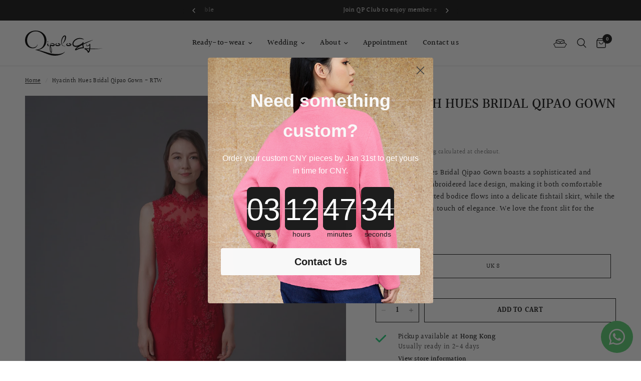

--- FILE ---
content_type: text/html; charset=utf-8
request_url: https://www.qipology.com/en-uk/products/hyacinth-hues-bridal-qipao-gown-rtw
body_size: 47177
content:



























































 


















	
	

































     <div id="bss-lock-suspension-notice" style="display: none;"> <div> <span>Your free trial with BSS B2B Lock has ended - <b>All locks in paid plan will be disabled!</b> </span> <a href="/admin/apps/login-to-access-pages/" target="_blank" >Start a subscription or continue with our free plan.<i></i ></a> </div> <div> <span><small>Only you can see this notice.</small></span> <div class="close-bss-banner-container"> <button id="btn-close-bss-banner" style=" position: absolute; top: 8px; right: 10px; background: none; border: none; font-size: 26px; cursor: pointer; color: #fff; ">×</button> </div> </div> </div> <!doctype html><html class="no-js" lang="en" dir="ltr">
<head><link href="//www.qipology.com/cdn/shop/t/34/assets/bss-lock-settings.css?v=45198518987017639271745897047" rel="stylesheet" type="text/css" media="all" />
	<meta charset="utf-8">
	<meta http-equiv="X-UA-Compatible" content="IE=edge,chrome=1">
	<meta name="viewport" content="width=device-width, initial-scale=1, maximum-scale=5, viewport-fit=cover">
	<meta name="theme-color" content="#ffffff">
  <!-- Google Tag Manager -->
<script>(function(w,d,s,l,i){w[l]=w[l]||[];w[l].push({'gtm.start':
new Date().getTime(),event:'gtm.js'});var f=d.getElementsByTagName(s)[0],
j=d.createElement(s),dl=l!='dataLayer'?'&l='+l:'';j.async=true;j.src=
'https://www.googletagmanager.com/gtm.js?id='+i+dl;f.parentNode.insertBefore(j,f);
})(window,document,'script','dataLayer','GTM-PDL5BJ5W');</script>
<!-- End Google Tag Manager -->
	<link rel="canonical" href="https://www.qipology.com/en-uk/products/hyacinth-hues-bridal-qipao-gown-rtw">
	<link rel="preconnect" href="https://cdn.shopify.com" crossorigin>
	<link rel="preload" as="style" href="//www.qipology.com/cdn/shop/t/34/assets/app.css?v=34929054928483262801723184443">
<link rel="preload" as="style" href="//www.qipology.com/cdn/shop/t/34/assets/product.css?v=36200693935737154001723184443">



<link href="//www.qipology.com/cdn/shop/t/34/assets/animations.min.js?v=43857518744990237831723184443" as="script" rel="preload">

<link href="//www.qipology.com/cdn/shop/t/34/assets/vendor.min.js?v=157477036952821991051723184443" as="script" rel="preload">
<link href="//www.qipology.com/cdn/shop/t/34/assets/app.js?v=64857711332776818541723184443" as="script" rel="preload">
<link href="//www.qipology.com/cdn/shop/t/34/assets/slideshow.js?v=55691856350506466651723184443" as="script" rel="preload">

<script>
window.lazySizesConfig = window.lazySizesConfig || {};
window.lazySizesConfig.expand = 250;
window.lazySizesConfig.loadMode = 1;
window.lazySizesConfig.loadHidden = false;
</script>


	<link rel="icon" type="image/png" href="//www.qipology.com/cdn/shop/files/fav.svg?crop=center&height=32&v=1695203993&width=32">

	<title>
	Hyacinth Hues Bridal Qipao Gown - RTW &ndash; Qipology
	</title>

	
	<meta name="description" content="The Hyacinth Hues Bridal Qipao Gown boasts a sophisticated and contemporary embroidered lace design, making it both comfortable and stylish. Its fitted bodice flows into a delicate fishtail skirt, while the mesh back adds a touch of elegance. We love the front slit for the added sexiness. ">
	

	
<link rel="preconnect" href="https://fonts.shopifycdn.com" crossorigin>

<meta property="og:site_name" content="Qipology">
<meta property="og:url" content="https://www.qipology.com/en-uk/products/hyacinth-hues-bridal-qipao-gown-rtw">
<meta property="og:title" content="Hyacinth Hues Bridal Qipao Gown - RTW">
<meta property="og:type" content="product">
<meta property="og:description" content="The Hyacinth Hues Bridal Qipao Gown boasts a sophisticated and contemporary embroidered lace design, making it both comfortable and stylish. Its fitted bodice flows into a delicate fishtail skirt, while the mesh back adds a touch of elegance. We love the front slit for the added sexiness. "><meta property="og:image" content="http://www.qipology.com/cdn/shop/files/HyacinthHuesBridalQipao_8_9d738473-b483-4134-82b7-6b4b55aaae98.jpg?v=1717562911">
  <meta property="og:image:secure_url" content="https://www.qipology.com/cdn/shop/files/HyacinthHuesBridalQipao_8_9d738473-b483-4134-82b7-6b4b55aaae98.jpg?v=1717562911">
  <meta property="og:image:width" content="1171">
  <meta property="og:image:height" content="1651"><meta property="og:price:amount" content="701,95">
  <meta property="og:price:currency" content="EUR"><meta name="twitter:card" content="summary_large_image">
<meta name="twitter:title" content="Hyacinth Hues Bridal Qipao Gown - RTW">
<meta name="twitter:description" content="The Hyacinth Hues Bridal Qipao Gown boasts a sophisticated and contemporary embroidered lace design, making it both comfortable and stylish. Its fitted bodice flows into a delicate fishtail skirt, while the mesh back adds a touch of elegance. We love the front slit for the added sexiness. ">


	<link href="//www.qipology.com/cdn/shop/t/34/assets/app.css?v=34929054928483262801723184443" rel="stylesheet" type="text/css" media="all" />
	<link href="//www.qipology.com/cdn/shop/t/34/assets/wave.css?v=89455439026110187441723193012" rel="stylesheet" type="text/css" media="all" />

	<style>
    @font-face {
        font-family: 'NotoSans SC';
        src: url('//www.qipology.com/cdn/shop/t/34/assets/NotoSansSC.woff2?v=166135790399216914581723184443') format('woff2'),
            url('//www.qipology.com/cdn/shop/t/34/assets/NotoSansSC.woff?v=7707616772861740071723184443') format('woff');
        font-weight: normal;
        font-style: normal;
    }

    @font-face {
        font-family: 'NotoSans TC';
        src: url('//www.qipology.com/cdn/shop/t/34/assets/NotoSansTC.woff2?v=133722269096927270931723184443') format('woff2'),
            url('//www.qipology.com/cdn/shop/t/34/assets/NotoSansTC.woff?v=18349402720482317921723184443') format('woff');
        font-weight: normal;
        font-style: normal;
    }
</style>
	<style data-shopify>
	@font-face {
  font-family: Halant;
  font-weight: 400;
  font-style: normal;
  font-display: swap;
  src: url("//www.qipology.com/cdn/fonts/halant/halant_n4.7a3ca1dd5e401bca6e0e60419988fc6cfb4396fb.woff2") format("woff2"),
       url("//www.qipology.com/cdn/fonts/halant/halant_n4.38c179b4994871894f8956587b45f527a9326a7a.woff") format("woff");
}

@font-face {
  font-family: Halant;
  font-weight: 500;
  font-style: normal;
  font-display: swap;
  src: url("//www.qipology.com/cdn/fonts/halant/halant_n5.2f0aeb14183101d3c4b3789f94097cc6d2b1edda.woff2") format("woff2"),
       url("//www.qipology.com/cdn/fonts/halant/halant_n5.6750530fae341cf4f5cac057f1da93aeef9bfc8c.woff") format("woff");
}

@font-face {
  font-family: Halant;
  font-weight: 600;
  font-style: normal;
  font-display: swap;
  src: url("//www.qipology.com/cdn/fonts/halant/halant_n6.ebdefaba0504a1f859ddaae985582901c790e659.woff2") format("woff2"),
       url("//www.qipology.com/cdn/fonts/halant/halant_n6.aef6c70c0aa1ea1f20fa9f16587acd424b822af4.woff") format("woff");
}


		@font-face {
  font-family: "Old Standard TT";
  font-weight: 400;
  font-style: normal;
  font-display: swap;
  src: url("//www.qipology.com/cdn/fonts/old_standard_tt/oldstandardtt_n4.e4d0459aae47f231fcd882ba2c7aa365342610f8.woff2") format("woff2"),
       url("//www.qipology.com/cdn/fonts/old_standard_tt/oldstandardtt_n4.ad7f749dd2bf2630a6bd1c3e678430fa94129426.woff") format("woff");
}

@font-face {
  font-family: "Old Standard TT";
  font-weight: 400;
  font-style: normal;
  font-display: swap;
  src: url("//www.qipology.com/cdn/fonts/old_standard_tt/oldstandardtt_n4.e4d0459aae47f231fcd882ba2c7aa365342610f8.woff2") format("woff2"),
       url("//www.qipology.com/cdn/fonts/old_standard_tt/oldstandardtt_n4.ad7f749dd2bf2630a6bd1c3e678430fa94129426.woff") format("woff");
}

h1,h2,h3,h4,h5,h6,
	.h1,.h2,.h3,.h4,.h5,.h6,
	.logolink.text-logo,
	.heading-font,
	.h1-xlarge,
	.h1-large,
	.customer-addresses .my-address .address-index {
		font-style: normal;
		font-weight: 400;
		font-family: "Old Standard TT", serif;
	}
	body,
	.body-font,
	.thb-product-detail .product-title {
		font-style: normal;
		font-weight: 400;
		font-family: Halant, serif;
	}
	[lang="tw"] body,
	[lang="tw"] .body-font,
	[lang="tw"] .thb-product-detail .product-title {
		font-family: 'NotoSans TC';
	}
	[lang="zh"] body,
	[lang="zh"] .body-font,
	[lang="zh"] .thb-product-detail .product-title {
		font-family: 'NotoSans SC';
	}
	:root {
		--font-body-scale: 1.0;
		--font-body-line-height-scale: 1.0;
		--font-body-letter-spacing: 0.02em;
		--font-announcement-scale: 1.0;
		--font-heading-scale: 1.0;
		--font-heading-line-height-scale: 1.0;
		--font-heading-letter-spacing: 0.0em;
		--font-navigation-scale: 1.0;
		--font-product-title-scale: 1.0;
		--font-product-title-line-height-scale: 1.0;
		--button-letter-spacing: 0.02em;--bg-body: #ffffff;
			--bg-body-rgb: 255,255,255;
			--bg-body-darken: #f7f7f7;
			--payment-terms-background-color: #ffffff;--color-body: #151515;
		  --color-body-rgb: 21,21,21;--color-accent: #151515;
			--color-accent-rgb: 21,21,21;--color-border: #E2E2E2;--color-form-border: #dedede;--color-announcement-bar-text: #ffffff;--color-announcement-bar-bg: #151515;--color-header-bg: #ffffff;
			--color-header-bg-rgb: 255,255,255;--color-header-text: #151515;
			--color-header-text-rgb: 21,21,21;--color-header-links: #151515;--color-header-links-hover: #151515;--color-header-icons: #151515;--color-header-border: #E2E2E2;--solid-button-background: #151515;--solid-button-label: #ffffff;--outline-button-label: #151515;--color-price: #151515;--color-star: #FD9A52;--color-dots: #151515;--color-inventory-instock: #279A4B;--color-inventory-lowstock: #FB9E5B;--section-spacing-mobile: 50px;--section-spacing-desktop: 90px;--button-border-radius: 0px;--color-badge-text: #ffffff;--color-badge-sold-out: #939393;--color-badge-sale: #151515;--badge-corner-radius: 13px;--color-footer-text: #151515;
			--color-footer-text-rgb: 21,21,21;--color-footer-link: #151515;--color-footer-link-hover: #444444;--color-footer-border: #444444;
			--color-footer-border-rgb: 68,68,68;--color-footer-bg: #ffffff;}
</style>


	

	<script>
		window.theme = window.theme || {};
		theme = {
			settings: {
				money_with_currency_format:"€{{amount_with_comma_separator}}",
				cart_drawer:true,
				product_id: 7724547571912,
			},
			routes: {
				root_url: '/en-uk',
				cart_url: '/en-uk/cart',
				cart_add_url: '/en-uk/cart/add',
				search_url: '/en-uk/search',
				cart_change_url: '/en-uk/cart/change',
				cart_update_url: '/en-uk/cart/update',
				predictive_search_url: '/en-uk/search/suggest',
			},
			variantStrings: {
        addToCart: `Add to cart`,
        soldOut: `Sold out`,
        unavailable: `Unavailable`,
      },
			strings: {
				requiresTerms: `You must agree with the terms and conditions of sales to check out`,
			}
		};
	</script>
	<script>window.performance && window.performance.mark && window.performance.mark('shopify.content_for_header.start');</script><meta name="google-site-verification" content="JiJrIQ1W7yBNvJPpAFHuve3mgqPbAIDf8Dq5DwHBk6Y">
<meta name="google-site-verification" content="JiJrIQ1W7yBNvJPpAFHuve3mgqPbAIDf8Dq5DwHBk6Y">
<meta name="facebook-domain-verification" content="prfo0qware6fd6urehriud6p3arbam">
<meta id="shopify-digital-wallet" name="shopify-digital-wallet" content="/15430767/digital_wallets/dialog">
<meta name="shopify-checkout-api-token" content="2ce5be3b7fd391b472ed5788b5b541cb">
<meta id="in-context-paypal-metadata" data-shop-id="15430767" data-venmo-supported="false" data-environment="production" data-locale="en_US" data-paypal-v4="true" data-currency="EUR">
<link rel="alternate" hreflang="x-default" href="https://www.qipology.com/products/hyacinth-hues-bridal-qipao-gown-rtw">
<link rel="alternate" hreflang="en" href="https://www.qipology.com/products/hyacinth-hues-bridal-qipao-gown-rtw">
<link rel="alternate" hreflang="zh-Hant" href="https://www.qipology.com/zh/products/hyacinth-hues-bridal-qipao-gown-rtw">
<link rel="alternate" hreflang="en-AT" href="https://www.qipology.com/en-uk/products/hyacinth-hues-bridal-qipao-gown-rtw">
<link rel="alternate" hreflang="zh-Hant-AT" href="https://www.qipology.com/zh-uk/products/hyacinth-hues-bridal-qipao-gown-rtw">
<link rel="alternate" hreflang="en-BE" href="https://www.qipology.com/en-uk/products/hyacinth-hues-bridal-qipao-gown-rtw">
<link rel="alternate" hreflang="zh-Hant-BE" href="https://www.qipology.com/zh-uk/products/hyacinth-hues-bridal-qipao-gown-rtw">
<link rel="alternate" hreflang="en-CH" href="https://www.qipology.com/en-uk/products/hyacinth-hues-bridal-qipao-gown-rtw">
<link rel="alternate" hreflang="zh-Hant-CH" href="https://www.qipology.com/zh-uk/products/hyacinth-hues-bridal-qipao-gown-rtw">
<link rel="alternate" hreflang="en-DE" href="https://www.qipology.com/en-uk/products/hyacinth-hues-bridal-qipao-gown-rtw">
<link rel="alternate" hreflang="zh-Hant-DE" href="https://www.qipology.com/zh-uk/products/hyacinth-hues-bridal-qipao-gown-rtw">
<link rel="alternate" hreflang="en-DK" href="https://www.qipology.com/en-uk/products/hyacinth-hues-bridal-qipao-gown-rtw">
<link rel="alternate" hreflang="zh-Hant-DK" href="https://www.qipology.com/zh-uk/products/hyacinth-hues-bridal-qipao-gown-rtw">
<link rel="alternate" hreflang="en-ES" href="https://www.qipology.com/en-uk/products/hyacinth-hues-bridal-qipao-gown-rtw">
<link rel="alternate" hreflang="zh-Hant-ES" href="https://www.qipology.com/zh-uk/products/hyacinth-hues-bridal-qipao-gown-rtw">
<link rel="alternate" hreflang="en-FI" href="https://www.qipology.com/en-uk/products/hyacinth-hues-bridal-qipao-gown-rtw">
<link rel="alternate" hreflang="zh-Hant-FI" href="https://www.qipology.com/zh-uk/products/hyacinth-hues-bridal-qipao-gown-rtw">
<link rel="alternate" hreflang="en-GR" href="https://www.qipology.com/en-uk/products/hyacinth-hues-bridal-qipao-gown-rtw">
<link rel="alternate" hreflang="zh-Hant-GR" href="https://www.qipology.com/zh-uk/products/hyacinth-hues-bridal-qipao-gown-rtw">
<link rel="alternate" hreflang="en-HR" href="https://www.qipology.com/en-uk/products/hyacinth-hues-bridal-qipao-gown-rtw">
<link rel="alternate" hreflang="zh-Hant-HR" href="https://www.qipology.com/zh-uk/products/hyacinth-hues-bridal-qipao-gown-rtw">
<link rel="alternate" hreflang="en-ID" href="https://www.qipology.com/en-uk/products/hyacinth-hues-bridal-qipao-gown-rtw">
<link rel="alternate" hreflang="zh-Hant-ID" href="https://www.qipology.com/zh-uk/products/hyacinth-hues-bridal-qipao-gown-rtw">
<link rel="alternate" hreflang="en-IT" href="https://www.qipology.com/en-uk/products/hyacinth-hues-bridal-qipao-gown-rtw">
<link rel="alternate" hreflang="zh-Hant-IT" href="https://www.qipology.com/zh-uk/products/hyacinth-hues-bridal-qipao-gown-rtw">
<link rel="alternate" hreflang="en-KH" href="https://www.qipology.com/en-uk/products/hyacinth-hues-bridal-qipao-gown-rtw">
<link rel="alternate" hreflang="zh-Hant-KH" href="https://www.qipology.com/zh-uk/products/hyacinth-hues-bridal-qipao-gown-rtw">
<link rel="alternate" hreflang="en-MY" href="https://www.qipology.com/en-uk/products/hyacinth-hues-bridal-qipao-gown-rtw">
<link rel="alternate" hreflang="zh-Hant-MY" href="https://www.qipology.com/zh-uk/products/hyacinth-hues-bridal-qipao-gown-rtw">
<link rel="alternate" hreflang="en-NO" href="https://www.qipology.com/en-uk/products/hyacinth-hues-bridal-qipao-gown-rtw">
<link rel="alternate" hreflang="zh-Hant-NO" href="https://www.qipology.com/zh-uk/products/hyacinth-hues-bridal-qipao-gown-rtw">
<link rel="alternate" hreflang="en-PH" href="https://www.qipology.com/en-uk/products/hyacinth-hues-bridal-qipao-gown-rtw">
<link rel="alternate" hreflang="zh-Hant-PH" href="https://www.qipology.com/zh-uk/products/hyacinth-hues-bridal-qipao-gown-rtw">
<link rel="alternate" hreflang="en-SA" href="https://www.qipology.com/en-uk/products/hyacinth-hues-bridal-qipao-gown-rtw">
<link rel="alternate" hreflang="zh-Hant-SA" href="https://www.qipology.com/zh-uk/products/hyacinth-hues-bridal-qipao-gown-rtw">
<link rel="alternate" hreflang="en-SE" href="https://www.qipology.com/en-uk/products/hyacinth-hues-bridal-qipao-gown-rtw">
<link rel="alternate" hreflang="zh-Hant-SE" href="https://www.qipology.com/zh-uk/products/hyacinth-hues-bridal-qipao-gown-rtw">
<link rel="alternate" hreflang="en-TH" href="https://www.qipology.com/en-uk/products/hyacinth-hues-bridal-qipao-gown-rtw">
<link rel="alternate" hreflang="zh-Hant-TH" href="https://www.qipology.com/zh-uk/products/hyacinth-hues-bridal-qipao-gown-rtw">
<link rel="alternate" hreflang="en-VN" href="https://www.qipology.com/en-uk/products/hyacinth-hues-bridal-qipao-gown-rtw">
<link rel="alternate" hreflang="zh-Hant-VN" href="https://www.qipology.com/zh-uk/products/hyacinth-hues-bridal-qipao-gown-rtw">
<link rel="alternate" hreflang="en-JP" href="https://www.qipology.com/en-uk/products/hyacinth-hues-bridal-qipao-gown-rtw">
<link rel="alternate" hreflang="zh-Hant-JP" href="https://www.qipology.com/zh-uk/products/hyacinth-hues-bridal-qipao-gown-rtw">
<link rel="alternate" hreflang="en-FR" href="https://www.qipology.com/en-uk/products/hyacinth-hues-bridal-qipao-gown-rtw">
<link rel="alternate" hreflang="zh-Hant-FR" href="https://www.qipology.com/zh-uk/products/hyacinth-hues-bridal-qipao-gown-rtw">
<link rel="alternate" hreflang="en-KR" href="https://www.qipology.com/en-uk/products/hyacinth-hues-bridal-qipao-gown-rtw">
<link rel="alternate" hreflang="zh-Hant-KR" href="https://www.qipology.com/zh-uk/products/hyacinth-hues-bridal-qipao-gown-rtw">
<link rel="alternate" hreflang="en-NZ" href="https://www.qipology.com/en-uk/products/hyacinth-hues-bridal-qipao-gown-rtw">
<link rel="alternate" hreflang="zh-Hant-NZ" href="https://www.qipology.com/zh-uk/products/hyacinth-hues-bridal-qipao-gown-rtw">
<link rel="alternate" hreflang="en-NL" href="https://www.qipology.com/en-uk/products/hyacinth-hues-bridal-qipao-gown-rtw">
<link rel="alternate" hreflang="zh-Hant-NL" href="https://www.qipology.com/zh-uk/products/hyacinth-hues-bridal-qipao-gown-rtw">
<link rel="alternate" hreflang="en-IE" href="https://www.qipology.com/en-uk/products/hyacinth-hues-bridal-qipao-gown-rtw">
<link rel="alternate" hreflang="zh-Hant-IE" href="https://www.qipology.com/zh-uk/products/hyacinth-hues-bridal-qipao-gown-rtw">
<link rel="alternate" hreflang="en-AE" href="https://www.qipology.com/en-uk/products/hyacinth-hues-bridal-qipao-gown-rtw">
<link rel="alternate" hreflang="zh-Hant-AE" href="https://www.qipology.com/zh-uk/products/hyacinth-hues-bridal-qipao-gown-rtw">
<link rel="alternate" hreflang="zh-Hant-AU" href="https://www.qipology.com/zh/products/hyacinth-hues-bridal-qipao-gown-rtw">
<link rel="alternate" hreflang="zh-Hant-CA" href="https://www.qipology.com/zh/products/hyacinth-hues-bridal-qipao-gown-rtw">
<link rel="alternate" hreflang="zh-Hant-CN" href="https://www.qipology.com/zh/products/hyacinth-hues-bridal-qipao-gown-rtw">
<link rel="alternate" hreflang="zh-Hant-GB" href="https://www.qipology.com/zh/products/hyacinth-hues-bridal-qipao-gown-rtw">
<link rel="alternate" hreflang="zh-Hant-HK" href="https://www.qipology.com/zh/products/hyacinth-hues-bridal-qipao-gown-rtw">
<link rel="alternate" hreflang="zh-Hant-MO" href="https://www.qipology.com/zh/products/hyacinth-hues-bridal-qipao-gown-rtw">
<link rel="alternate" hreflang="zh-Hant-SG" href="https://www.qipology.com/zh/products/hyacinth-hues-bridal-qipao-gown-rtw">
<link rel="alternate" hreflang="zh-Hant-TW" href="https://www.qipology.com/zh/products/hyacinth-hues-bridal-qipao-gown-rtw">
<link rel="alternate" hreflang="zh-Hant-US" href="https://www.qipology.com/zh/products/hyacinth-hues-bridal-qipao-gown-rtw">
<link rel="alternate" type="application/json+oembed" href="https://www.qipology.com/en-uk/products/hyacinth-hues-bridal-qipao-gown-rtw.oembed">
<script async="async" src="/checkouts/internal/preloads.js?locale=en-AT"></script>
<link rel="preconnect" href="https://shop.app" crossorigin="anonymous">
<script async="async" src="https://shop.app/checkouts/internal/preloads.js?locale=en-AT&shop_id=15430767" crossorigin="anonymous"></script>
<script id="apple-pay-shop-capabilities" type="application/json">{"shopId":15430767,"countryCode":"HK","currencyCode":"EUR","merchantCapabilities":["supports3DS"],"merchantId":"gid:\/\/shopify\/Shop\/15430767","merchantName":"Qipology","requiredBillingContactFields":["postalAddress","email","phone"],"requiredShippingContactFields":["postalAddress","email","phone"],"shippingType":"shipping","supportedNetworks":["visa","masterCard"],"total":{"type":"pending","label":"Qipology","amount":"1.00"},"shopifyPaymentsEnabled":true,"supportsSubscriptions":true}</script>
<script id="shopify-features" type="application/json">{"accessToken":"2ce5be3b7fd391b472ed5788b5b541cb","betas":["rich-media-storefront-analytics"],"domain":"www.qipology.com","predictiveSearch":true,"shopId":15430767,"locale":"en"}</script>
<script>var Shopify = Shopify || {};
Shopify.shop = "qipology.myshopify.com";
Shopify.locale = "en";
Shopify.currency = {"active":"EUR","rate":"0.10897272"};
Shopify.country = "AT";
Shopify.theme = {"name":"Reformation - Dev V4.2 | Sibling products","id":137749168328,"schema_name":"Reformation","schema_version":"1.7.4","theme_store_id":1762,"role":"main"};
Shopify.theme.handle = "null";
Shopify.theme.style = {"id":null,"handle":null};
Shopify.cdnHost = "www.qipology.com/cdn";
Shopify.routes = Shopify.routes || {};
Shopify.routes.root = "/en-uk/";</script>
<script type="module">!function(o){(o.Shopify=o.Shopify||{}).modules=!0}(window);</script>
<script>!function(o){function n(){var o=[];function n(){o.push(Array.prototype.slice.apply(arguments))}return n.q=o,n}var t=o.Shopify=o.Shopify||{};t.loadFeatures=n(),t.autoloadFeatures=n()}(window);</script>
<script>
  window.ShopifyPay = window.ShopifyPay || {};
  window.ShopifyPay.apiHost = "shop.app\/pay";
  window.ShopifyPay.redirectState = null;
</script>
<script id="shop-js-analytics" type="application/json">{"pageType":"product"}</script>
<script defer="defer" async type="module" src="//www.qipology.com/cdn/shopifycloud/shop-js/modules/v2/client.init-shop-cart-sync_WVOgQShq.en.esm.js"></script>
<script defer="defer" async type="module" src="//www.qipology.com/cdn/shopifycloud/shop-js/modules/v2/chunk.common_C_13GLB1.esm.js"></script>
<script defer="defer" async type="module" src="//www.qipology.com/cdn/shopifycloud/shop-js/modules/v2/chunk.modal_CLfMGd0m.esm.js"></script>
<script type="module">
  await import("//www.qipology.com/cdn/shopifycloud/shop-js/modules/v2/client.init-shop-cart-sync_WVOgQShq.en.esm.js");
await import("//www.qipology.com/cdn/shopifycloud/shop-js/modules/v2/chunk.common_C_13GLB1.esm.js");
await import("//www.qipology.com/cdn/shopifycloud/shop-js/modules/v2/chunk.modal_CLfMGd0m.esm.js");

  window.Shopify.SignInWithShop?.initShopCartSync?.({"fedCMEnabled":true,"windoidEnabled":true});

</script>
<script>
  window.Shopify = window.Shopify || {};
  if (!window.Shopify.featureAssets) window.Shopify.featureAssets = {};
  window.Shopify.featureAssets['shop-js'] = {"shop-cart-sync":["modules/v2/client.shop-cart-sync_DuR37GeY.en.esm.js","modules/v2/chunk.common_C_13GLB1.esm.js","modules/v2/chunk.modal_CLfMGd0m.esm.js"],"init-fed-cm":["modules/v2/client.init-fed-cm_BucUoe6W.en.esm.js","modules/v2/chunk.common_C_13GLB1.esm.js","modules/v2/chunk.modal_CLfMGd0m.esm.js"],"shop-toast-manager":["modules/v2/client.shop-toast-manager_B0JfrpKj.en.esm.js","modules/v2/chunk.common_C_13GLB1.esm.js","modules/v2/chunk.modal_CLfMGd0m.esm.js"],"init-shop-cart-sync":["modules/v2/client.init-shop-cart-sync_WVOgQShq.en.esm.js","modules/v2/chunk.common_C_13GLB1.esm.js","modules/v2/chunk.modal_CLfMGd0m.esm.js"],"shop-button":["modules/v2/client.shop-button_B_U3bv27.en.esm.js","modules/v2/chunk.common_C_13GLB1.esm.js","modules/v2/chunk.modal_CLfMGd0m.esm.js"],"init-windoid":["modules/v2/client.init-windoid_DuP9q_di.en.esm.js","modules/v2/chunk.common_C_13GLB1.esm.js","modules/v2/chunk.modal_CLfMGd0m.esm.js"],"shop-cash-offers":["modules/v2/client.shop-cash-offers_BmULhtno.en.esm.js","modules/v2/chunk.common_C_13GLB1.esm.js","modules/v2/chunk.modal_CLfMGd0m.esm.js"],"pay-button":["modules/v2/client.pay-button_CrPSEbOK.en.esm.js","modules/v2/chunk.common_C_13GLB1.esm.js","modules/v2/chunk.modal_CLfMGd0m.esm.js"],"init-customer-accounts":["modules/v2/client.init-customer-accounts_jNk9cPYQ.en.esm.js","modules/v2/client.shop-login-button_DJ5ldayH.en.esm.js","modules/v2/chunk.common_C_13GLB1.esm.js","modules/v2/chunk.modal_CLfMGd0m.esm.js"],"avatar":["modules/v2/client.avatar_BTnouDA3.en.esm.js"],"checkout-modal":["modules/v2/client.checkout-modal_pBPyh9w8.en.esm.js","modules/v2/chunk.common_C_13GLB1.esm.js","modules/v2/chunk.modal_CLfMGd0m.esm.js"],"init-shop-for-new-customer-accounts":["modules/v2/client.init-shop-for-new-customer-accounts_BUoCy7a5.en.esm.js","modules/v2/client.shop-login-button_DJ5ldayH.en.esm.js","modules/v2/chunk.common_C_13GLB1.esm.js","modules/v2/chunk.modal_CLfMGd0m.esm.js"],"init-customer-accounts-sign-up":["modules/v2/client.init-customer-accounts-sign-up_CnczCz9H.en.esm.js","modules/v2/client.shop-login-button_DJ5ldayH.en.esm.js","modules/v2/chunk.common_C_13GLB1.esm.js","modules/v2/chunk.modal_CLfMGd0m.esm.js"],"init-shop-email-lookup-coordinator":["modules/v2/client.init-shop-email-lookup-coordinator_CzjY5t9o.en.esm.js","modules/v2/chunk.common_C_13GLB1.esm.js","modules/v2/chunk.modal_CLfMGd0m.esm.js"],"shop-follow-button":["modules/v2/client.shop-follow-button_CsYC63q7.en.esm.js","modules/v2/chunk.common_C_13GLB1.esm.js","modules/v2/chunk.modal_CLfMGd0m.esm.js"],"shop-login-button":["modules/v2/client.shop-login-button_DJ5ldayH.en.esm.js","modules/v2/chunk.common_C_13GLB1.esm.js","modules/v2/chunk.modal_CLfMGd0m.esm.js"],"shop-login":["modules/v2/client.shop-login_B9ccPdmx.en.esm.js","modules/v2/chunk.common_C_13GLB1.esm.js","modules/v2/chunk.modal_CLfMGd0m.esm.js"],"lead-capture":["modules/v2/client.lead-capture_D0K_KgYb.en.esm.js","modules/v2/chunk.common_C_13GLB1.esm.js","modules/v2/chunk.modal_CLfMGd0m.esm.js"],"payment-terms":["modules/v2/client.payment-terms_BWmiNN46.en.esm.js","modules/v2/chunk.common_C_13GLB1.esm.js","modules/v2/chunk.modal_CLfMGd0m.esm.js"]};
</script>
<script>(function() {
  var isLoaded = false;
  function asyncLoad() {
    if (isLoaded) return;
    isLoaded = true;
    var urls = ["https:\/\/aivalabs.com\/cta\/?identity=JjcSf6wfVkyLmksenmt8AOoUbGVdrP6hUjyBUNt\/PoeYP6cUpYnam\u0026shop=qipology.myshopify.com","\/\/staticw2.yotpo.com\/1g2wQZWF9k6ITHkEYFQvVZXzl3MBBCaw0fJYfQ3j\/widget.js?shop=qipology.myshopify.com","https:\/\/cdn.sesami.co\/shopify.js?shop=qipology.myshopify.com","https:\/\/d10lpsik1i8c69.cloudfront.net\/w.js?shop=qipology.myshopify.com","https:\/\/trackifyx.redretarget.com\/pull\/lazy.js?shop=qipology.myshopify.com","\/\/cdn.shopify.com\/proxy\/26aea4e02f5605b026e0133056d544ead58641a262510be15a9ca462c80670d2\/wheel.tkdigital.dev\/wof\/scripts\/wheel_76_2c6234a04abb18bae9d275e8b5351bda.js?shop=qipology.myshopify.com\u0026sp-cache-control=cHVibGljLCBtYXgtYWdlPTkwMA","https:\/\/a.mailmunch.co\/widgets\/site-686968-da36fa1fd56c57af0d60fe74819ea2f3e64251e0.js?shop=qipology.myshopify.com","https:\/\/cdn.nfcube.com\/instafeed-cde7e90b1d962e18c06b5c956e4bbaed.js?shop=qipology.myshopify.com","https:\/\/cdn.shopify.com\/s\/files\/1\/0184\/4255\/1360\/files\/quickshop.v3.min.js?v=1649497581\u0026shop=qipology.myshopify.com","https:\/\/size-guides.esc-apps-cdn.com\/1739200473-app.qipology.myshopify.com.js?shop=qipology.myshopify.com"];
    for (var i = 0; i < urls.length; i++) {
      var s = document.createElement('script');
      s.type = 'text/javascript';
      s.async = true;
      s.src = urls[i];
      var x = document.getElementsByTagName('script')[0];
      x.parentNode.insertBefore(s, x);
    }
  };
  if(window.attachEvent) {
    window.attachEvent('onload', asyncLoad);
  } else {
    window.addEventListener('load', asyncLoad, false);
  }
})();</script>
<script id="__st">var __st={"a":15430767,"offset":28800,"reqid":"09504dab-c18e-471d-bb07-220f13587d71-1769569876","pageurl":"www.qipology.com\/en-uk\/products\/hyacinth-hues-bridal-qipao-gown-rtw","u":"2f3618c058ad","p":"product","rtyp":"product","rid":7724547571912};</script>
<script>window.ShopifyPaypalV4VisibilityTracking = true;</script>
<script id="captcha-bootstrap">!function(){'use strict';const t='contact',e='account',n='new_comment',o=[[t,t],['blogs',n],['comments',n],[t,'customer']],c=[[e,'customer_login'],[e,'guest_login'],[e,'recover_customer_password'],[e,'create_customer']],r=t=>t.map((([t,e])=>`form[action*='/${t}']:not([data-nocaptcha='true']) input[name='form_type'][value='${e}']`)).join(','),a=t=>()=>t?[...document.querySelectorAll(t)].map((t=>t.form)):[];function s(){const t=[...o],e=r(t);return a(e)}const i='password',u='form_key',d=['recaptcha-v3-token','g-recaptcha-response','h-captcha-response',i],f=()=>{try{return window.sessionStorage}catch{return}},m='__shopify_v',_=t=>t.elements[u];function p(t,e,n=!1){try{const o=window.sessionStorage,c=JSON.parse(o.getItem(e)),{data:r}=function(t){const{data:e,action:n}=t;return t[m]||n?{data:e,action:n}:{data:t,action:n}}(c);for(const[e,n]of Object.entries(r))t.elements[e]&&(t.elements[e].value=n);n&&o.removeItem(e)}catch(o){console.error('form repopulation failed',{error:o})}}const l='form_type',E='cptcha';function T(t){t.dataset[E]=!0}const w=window,h=w.document,L='Shopify',v='ce_forms',y='captcha';let A=!1;((t,e)=>{const n=(g='f06e6c50-85a8-45c8-87d0-21a2b65856fe',I='https://cdn.shopify.com/shopifycloud/storefront-forms-hcaptcha/ce_storefront_forms_captcha_hcaptcha.v1.5.2.iife.js',D={infoText:'Protected by hCaptcha',privacyText:'Privacy',termsText:'Terms'},(t,e,n)=>{const o=w[L][v],c=o.bindForm;if(c)return c(t,g,e,D).then(n);var r;o.q.push([[t,g,e,D],n]),r=I,A||(h.body.append(Object.assign(h.createElement('script'),{id:'captcha-provider',async:!0,src:r})),A=!0)});var g,I,D;w[L]=w[L]||{},w[L][v]=w[L][v]||{},w[L][v].q=[],w[L][y]=w[L][y]||{},w[L][y].protect=function(t,e){n(t,void 0,e),T(t)},Object.freeze(w[L][y]),function(t,e,n,w,h,L){const[v,y,A,g]=function(t,e,n){const i=e?o:[],u=t?c:[],d=[...i,...u],f=r(d),m=r(i),_=r(d.filter((([t,e])=>n.includes(e))));return[a(f),a(m),a(_),s()]}(w,h,L),I=t=>{const e=t.target;return e instanceof HTMLFormElement?e:e&&e.form},D=t=>v().includes(t);t.addEventListener('submit',(t=>{const e=I(t);if(!e)return;const n=D(e)&&!e.dataset.hcaptchaBound&&!e.dataset.recaptchaBound,o=_(e),c=g().includes(e)&&(!o||!o.value);(n||c)&&t.preventDefault(),c&&!n&&(function(t){try{if(!f())return;!function(t){const e=f();if(!e)return;const n=_(t);if(!n)return;const o=n.value;o&&e.removeItem(o)}(t);const e=Array.from(Array(32),(()=>Math.random().toString(36)[2])).join('');!function(t,e){_(t)||t.append(Object.assign(document.createElement('input'),{type:'hidden',name:u})),t.elements[u].value=e}(t,e),function(t,e){const n=f();if(!n)return;const o=[...t.querySelectorAll(`input[type='${i}']`)].map((({name:t})=>t)),c=[...d,...o],r={};for(const[a,s]of new FormData(t).entries())c.includes(a)||(r[a]=s);n.setItem(e,JSON.stringify({[m]:1,action:t.action,data:r}))}(t,e)}catch(e){console.error('failed to persist form',e)}}(e),e.submit())}));const S=(t,e)=>{t&&!t.dataset[E]&&(n(t,e.some((e=>e===t))),T(t))};for(const o of['focusin','change'])t.addEventListener(o,(t=>{const e=I(t);D(e)&&S(e,y())}));const B=e.get('form_key'),M=e.get(l),P=B&&M;t.addEventListener('DOMContentLoaded',(()=>{const t=y();if(P)for(const e of t)e.elements[l].value===M&&p(e,B);[...new Set([...A(),...v().filter((t=>'true'===t.dataset.shopifyCaptcha))])].forEach((e=>S(e,t)))}))}(h,new URLSearchParams(w.location.search),n,t,e,['guest_login'])})(!0,!0)}();</script>
<script integrity="sha256-4kQ18oKyAcykRKYeNunJcIwy7WH5gtpwJnB7kiuLZ1E=" data-source-attribution="shopify.loadfeatures" defer="defer" src="//www.qipology.com/cdn/shopifycloud/storefront/assets/storefront/load_feature-a0a9edcb.js" crossorigin="anonymous"></script>
<script crossorigin="anonymous" defer="defer" src="//www.qipology.com/cdn/shopifycloud/storefront/assets/shopify_pay/storefront-65b4c6d7.js?v=20250812"></script>
<script data-source-attribution="shopify.dynamic_checkout.dynamic.init">var Shopify=Shopify||{};Shopify.PaymentButton=Shopify.PaymentButton||{isStorefrontPortableWallets:!0,init:function(){window.Shopify.PaymentButton.init=function(){};var t=document.createElement("script");t.src="https://www.qipology.com/cdn/shopifycloud/portable-wallets/latest/portable-wallets.en.js",t.type="module",document.head.appendChild(t)}};
</script>
<script data-source-attribution="shopify.dynamic_checkout.buyer_consent">
  function portableWalletsHideBuyerConsent(e){var t=document.getElementById("shopify-buyer-consent"),n=document.getElementById("shopify-subscription-policy-button");t&&n&&(t.classList.add("hidden"),t.setAttribute("aria-hidden","true"),n.removeEventListener("click",e))}function portableWalletsShowBuyerConsent(e){var t=document.getElementById("shopify-buyer-consent"),n=document.getElementById("shopify-subscription-policy-button");t&&n&&(t.classList.remove("hidden"),t.removeAttribute("aria-hidden"),n.addEventListener("click",e))}window.Shopify?.PaymentButton&&(window.Shopify.PaymentButton.hideBuyerConsent=portableWalletsHideBuyerConsent,window.Shopify.PaymentButton.showBuyerConsent=portableWalletsShowBuyerConsent);
</script>
<script data-source-attribution="shopify.dynamic_checkout.cart.bootstrap">document.addEventListener("DOMContentLoaded",(function(){function t(){return document.querySelector("shopify-accelerated-checkout-cart, shopify-accelerated-checkout")}if(t())Shopify.PaymentButton.init();else{new MutationObserver((function(e,n){t()&&(Shopify.PaymentButton.init(),n.disconnect())})).observe(document.body,{childList:!0,subtree:!0})}}));
</script>
<link id="shopify-accelerated-checkout-styles" rel="stylesheet" media="screen" href="https://www.qipology.com/cdn/shopifycloud/portable-wallets/latest/accelerated-checkout-backwards-compat.css" crossorigin="anonymous">
<style id="shopify-accelerated-checkout-cart">
        #shopify-buyer-consent {
  margin-top: 1em;
  display: inline-block;
  width: 100%;
}

#shopify-buyer-consent.hidden {
  display: none;
}

#shopify-subscription-policy-button {
  background: none;
  border: none;
  padding: 0;
  text-decoration: underline;
  font-size: inherit;
  cursor: pointer;
}

#shopify-subscription-policy-button::before {
  box-shadow: none;
}

      </style>

<script>window.performance && window.performance.mark && window.performance.mark('shopify.content_for_header.end');</script> <!-- Header hook for plugins -->

	<script>document.documentElement.className = document.documentElement.className.replace('no-js', 'js');</script><link rel="alternate" hreflang="en" href="https://www.qipology.com/en-uk/products/hyacinth-hues-bridal-qipao-gown-rtw">
<link rel="alternate" hreflang="zh-tw" href="https://zh-tw.w">

  
<!-- BEGIN app block: shopify://apps/pin-it-pinterest-save-button/blocks/app-embed/b4ccbe83-a934-440a-a7cb-4c563c1a8dc3 --><script>
  window.roarJs = window.roarJs || {};
  roarJs.PinitConfig = {
    metafields: {
      shop: "qipology.myshopify.com",
      settings: {"enabled":"0","param":{"image_height":"150","image_width":"150","image_height_small":"150","image_width_small":"150","pin_icon":"1","icon_size":"30","button_text":"","button_size":"14"},"rule":{"mobile":"1","exclude_images":[],"exclude_pages":[]},"style":{"color":"#e60023","background":"#ffffff","type":"basic","size":"slim","radius":"2"},"position":{"value":"top_left","bottom":"10","top":"10","left":"10","right":"10"}},
      moneyFormat: "€{{amount_with_comma_separator}}"
    }
  }
</script>
<script src='https://cdn.shopify.com/extensions/019a9199-05e8-78c8-a6aa-25556075e37a/legal-3/assets/pinit.js' defer></script>


<!-- END app block --><!-- BEGIN app block: shopify://apps/yotpo-product-reviews/blocks/settings/eb7dfd7d-db44-4334-bc49-c893b51b36cf -->


  <script type="text/javascript" src="https://cdn-widgetsrepository.yotpo.com/v1/loader/1g2wQZWF9k6ITHkEYFQvVZXzl3MBBCaw0fJYfQ3j?languageCode=en" async></script>



  
<!-- END app block --><!-- BEGIN app block: shopify://apps/klaviyo-email-marketing-sms/blocks/klaviyo-onsite-embed/2632fe16-c075-4321-a88b-50b567f42507 -->












  <script async src="https://static.klaviyo.com/onsite/js/QaYqbB/klaviyo.js?company_id=QaYqbB"></script>
  <script>!function(){if(!window.klaviyo){window._klOnsite=window._klOnsite||[];try{window.klaviyo=new Proxy({},{get:function(n,i){return"push"===i?function(){var n;(n=window._klOnsite).push.apply(n,arguments)}:function(){for(var n=arguments.length,o=new Array(n),w=0;w<n;w++)o[w]=arguments[w];var t="function"==typeof o[o.length-1]?o.pop():void 0,e=new Promise((function(n){window._klOnsite.push([i].concat(o,[function(i){t&&t(i),n(i)}]))}));return e}}})}catch(n){window.klaviyo=window.klaviyo||[],window.klaviyo.push=function(){var n;(n=window._klOnsite).push.apply(n,arguments)}}}}();</script>

  
    <script id="viewed_product">
      if (item == null) {
        var _learnq = _learnq || [];

        var MetafieldReviews = null
        var MetafieldYotpoRating = null
        var MetafieldYotpoCount = null
        var MetafieldLooxRating = null
        var MetafieldLooxCount = null
        var okendoProduct = null
        var okendoProductReviewCount = null
        var okendoProductReviewAverageValue = null
        try {
          // The following fields are used for Customer Hub recently viewed in order to add reviews.
          // This information is not part of __kla_viewed. Instead, it is part of __kla_viewed_reviewed_items
          MetafieldReviews = {};
          MetafieldYotpoRating = null
          MetafieldYotpoCount = null
          MetafieldLooxRating = null
          MetafieldLooxCount = null

          okendoProduct = null
          // If the okendo metafield is not legacy, it will error, which then requires the new json formatted data
          if (okendoProduct && 'error' in okendoProduct) {
            okendoProduct = null
          }
          okendoProductReviewCount = okendoProduct ? okendoProduct.reviewCount : null
          okendoProductReviewAverageValue = okendoProduct ? okendoProduct.reviewAverageValue : null
        } catch (error) {
          console.error('Error in Klaviyo onsite reviews tracking:', error);
        }

        var item = {
          Name: "Hyacinth Hues Bridal Qipao Gown - RTW",
          ProductID: 7724547571912,
          Categories: ["Bridal Qipao \/ Cheongsam","Mermaid Bridal Qipao","Ready Made Bridal Qipao","Ready-To-Wear (All)"],
          ImageURL: "https://www.qipology.com/cdn/shop/files/HyacinthHuesBridalQipao_8_9d738473-b483-4134-82b7-6b4b55aaae98_grande.jpg?v=1717562911",
          URL: "https://www.qipology.com/en-uk/products/hyacinth-hues-bridal-qipao-gown-rtw",
          Brand: "Qipology",
          Price: "€701,95",
          Value: "701,95",
          CompareAtPrice: "€0,00"
        };
        _learnq.push(['track', 'Viewed Product', item]);
        _learnq.push(['trackViewedItem', {
          Title: item.Name,
          ItemId: item.ProductID,
          Categories: item.Categories,
          ImageUrl: item.ImageURL,
          Url: item.URL,
          Metadata: {
            Brand: item.Brand,
            Price: item.Price,
            Value: item.Value,
            CompareAtPrice: item.CompareAtPrice
          },
          metafields:{
            reviews: MetafieldReviews,
            yotpo:{
              rating: MetafieldYotpoRating,
              count: MetafieldYotpoCount,
            },
            loox:{
              rating: MetafieldLooxRating,
              count: MetafieldLooxCount,
            },
            okendo: {
              rating: okendoProductReviewAverageValue,
              count: okendoProductReviewCount,
            }
          }
        }]);
      }
    </script>
  




  <script>
    window.klaviyoReviewsProductDesignMode = false
  </script>







<!-- END app block --><!-- BEGIN app block: shopify://apps/whatsapp-button/blocks/app-embed-block/96d80a63-e860-4262-a001-8b82ac4d00e6 --><script>
    (function() {
        function asyncLoad() {
            var url = 'https://whatsapp-button.eazeapps.io/api/buttonInstallation/scriptTag?shopId=8669&v=1758648115';
            var s = document.createElement('script');
            s.type = 'text/javascript';
            s.async = true;
            s.src = url;
            var x = document.getElementsByTagName('script')[0];
            x.parentNode.insertBefore(s, x);
        };
        if(window.attachEvent) {
            window.attachEvent('onload', asyncLoad);
        } else {
            window.addEventListener('load', asyncLoad, false);
        }
    })();
</script>

<!-- END app block --><link href="https://cdn.shopify.com/extensions/019a9199-05e8-78c8-a6aa-25556075e37a/legal-3/assets/pinit.css" rel="stylesheet" type="text/css" media="all">
<link href="https://monorail-edge.shopifysvc.com" rel="dns-prefetch">
<script>(function(){if ("sendBeacon" in navigator && "performance" in window) {try {var session_token_from_headers = performance.getEntriesByType('navigation')[0].serverTiming.find(x => x.name == '_s').description;} catch {var session_token_from_headers = undefined;}var session_cookie_matches = document.cookie.match(/_shopify_s=([^;]*)/);var session_token_from_cookie = session_cookie_matches && session_cookie_matches.length === 2 ? session_cookie_matches[1] : "";var session_token = session_token_from_headers || session_token_from_cookie || "";function handle_abandonment_event(e) {var entries = performance.getEntries().filter(function(entry) {return /monorail-edge.shopifysvc.com/.test(entry.name);});if (!window.abandonment_tracked && entries.length === 0) {window.abandonment_tracked = true;var currentMs = Date.now();var navigation_start = performance.timing.navigationStart;var payload = {shop_id: 15430767,url: window.location.href,navigation_start,duration: currentMs - navigation_start,session_token,page_type: "product"};window.navigator.sendBeacon("https://monorail-edge.shopifysvc.com/v1/produce", JSON.stringify({schema_id: "online_store_buyer_site_abandonment/1.1",payload: payload,metadata: {event_created_at_ms: currentMs,event_sent_at_ms: currentMs}}));}}window.addEventListener('pagehide', handle_abandonment_event);}}());</script>
<script id="web-pixels-manager-setup">(function e(e,d,r,n,o){if(void 0===o&&(o={}),!Boolean(null===(a=null===(i=window.Shopify)||void 0===i?void 0:i.analytics)||void 0===a?void 0:a.replayQueue)){var i,a;window.Shopify=window.Shopify||{};var t=window.Shopify;t.analytics=t.analytics||{};var s=t.analytics;s.replayQueue=[],s.publish=function(e,d,r){return s.replayQueue.push([e,d,r]),!0};try{self.performance.mark("wpm:start")}catch(e){}var l=function(){var e={modern:/Edge?\/(1{2}[4-9]|1[2-9]\d|[2-9]\d{2}|\d{4,})\.\d+(\.\d+|)|Firefox\/(1{2}[4-9]|1[2-9]\d|[2-9]\d{2}|\d{4,})\.\d+(\.\d+|)|Chrom(ium|e)\/(9{2}|\d{3,})\.\d+(\.\d+|)|(Maci|X1{2}).+ Version\/(15\.\d+|(1[6-9]|[2-9]\d|\d{3,})\.\d+)([,.]\d+|)( \(\w+\)|)( Mobile\/\w+|) Safari\/|Chrome.+OPR\/(9{2}|\d{3,})\.\d+\.\d+|(CPU[ +]OS|iPhone[ +]OS|CPU[ +]iPhone|CPU IPhone OS|CPU iPad OS)[ +]+(15[._]\d+|(1[6-9]|[2-9]\d|\d{3,})[._]\d+)([._]\d+|)|Android:?[ /-](13[3-9]|1[4-9]\d|[2-9]\d{2}|\d{4,})(\.\d+|)(\.\d+|)|Android.+Firefox\/(13[5-9]|1[4-9]\d|[2-9]\d{2}|\d{4,})\.\d+(\.\d+|)|Android.+Chrom(ium|e)\/(13[3-9]|1[4-9]\d|[2-9]\d{2}|\d{4,})\.\d+(\.\d+|)|SamsungBrowser\/([2-9]\d|\d{3,})\.\d+/,legacy:/Edge?\/(1[6-9]|[2-9]\d|\d{3,})\.\d+(\.\d+|)|Firefox\/(5[4-9]|[6-9]\d|\d{3,})\.\d+(\.\d+|)|Chrom(ium|e)\/(5[1-9]|[6-9]\d|\d{3,})\.\d+(\.\d+|)([\d.]+$|.*Safari\/(?![\d.]+ Edge\/[\d.]+$))|(Maci|X1{2}).+ Version\/(10\.\d+|(1[1-9]|[2-9]\d|\d{3,})\.\d+)([,.]\d+|)( \(\w+\)|)( Mobile\/\w+|) Safari\/|Chrome.+OPR\/(3[89]|[4-9]\d|\d{3,})\.\d+\.\d+|(CPU[ +]OS|iPhone[ +]OS|CPU[ +]iPhone|CPU IPhone OS|CPU iPad OS)[ +]+(10[._]\d+|(1[1-9]|[2-9]\d|\d{3,})[._]\d+)([._]\d+|)|Android:?[ /-](13[3-9]|1[4-9]\d|[2-9]\d{2}|\d{4,})(\.\d+|)(\.\d+|)|Mobile Safari.+OPR\/([89]\d|\d{3,})\.\d+\.\d+|Android.+Firefox\/(13[5-9]|1[4-9]\d|[2-9]\d{2}|\d{4,})\.\d+(\.\d+|)|Android.+Chrom(ium|e)\/(13[3-9]|1[4-9]\d|[2-9]\d{2}|\d{4,})\.\d+(\.\d+|)|Android.+(UC? ?Browser|UCWEB|U3)[ /]?(15\.([5-9]|\d{2,})|(1[6-9]|[2-9]\d|\d{3,})\.\d+)\.\d+|SamsungBrowser\/(5\.\d+|([6-9]|\d{2,})\.\d+)|Android.+MQ{2}Browser\/(14(\.(9|\d{2,})|)|(1[5-9]|[2-9]\d|\d{3,})(\.\d+|))(\.\d+|)|K[Aa][Ii]OS\/(3\.\d+|([4-9]|\d{2,})\.\d+)(\.\d+|)/},d=e.modern,r=e.legacy,n=navigator.userAgent;return n.match(d)?"modern":n.match(r)?"legacy":"unknown"}(),u="modern"===l?"modern":"legacy",c=(null!=n?n:{modern:"",legacy:""})[u],f=function(e){return[e.baseUrl,"/wpm","/b",e.hashVersion,"modern"===e.buildTarget?"m":"l",".js"].join("")}({baseUrl:d,hashVersion:r,buildTarget:u}),m=function(e){var d=e.version,r=e.bundleTarget,n=e.surface,o=e.pageUrl,i=e.monorailEndpoint;return{emit:function(e){var a=e.status,t=e.errorMsg,s=(new Date).getTime(),l=JSON.stringify({metadata:{event_sent_at_ms:s},events:[{schema_id:"web_pixels_manager_load/3.1",payload:{version:d,bundle_target:r,page_url:o,status:a,surface:n,error_msg:t},metadata:{event_created_at_ms:s}}]});if(!i)return console&&console.warn&&console.warn("[Web Pixels Manager] No Monorail endpoint provided, skipping logging."),!1;try{return self.navigator.sendBeacon.bind(self.navigator)(i,l)}catch(e){}var u=new XMLHttpRequest;try{return u.open("POST",i,!0),u.setRequestHeader("Content-Type","text/plain"),u.send(l),!0}catch(e){return console&&console.warn&&console.warn("[Web Pixels Manager] Got an unhandled error while logging to Monorail."),!1}}}}({version:r,bundleTarget:l,surface:e.surface,pageUrl:self.location.href,monorailEndpoint:e.monorailEndpoint});try{o.browserTarget=l,function(e){var d=e.src,r=e.async,n=void 0===r||r,o=e.onload,i=e.onerror,a=e.sri,t=e.scriptDataAttributes,s=void 0===t?{}:t,l=document.createElement("script"),u=document.querySelector("head"),c=document.querySelector("body");if(l.async=n,l.src=d,a&&(l.integrity=a,l.crossOrigin="anonymous"),s)for(var f in s)if(Object.prototype.hasOwnProperty.call(s,f))try{l.dataset[f]=s[f]}catch(e){}if(o&&l.addEventListener("load",o),i&&l.addEventListener("error",i),u)u.appendChild(l);else{if(!c)throw new Error("Did not find a head or body element to append the script");c.appendChild(l)}}({src:f,async:!0,onload:function(){if(!function(){var e,d;return Boolean(null===(d=null===(e=window.Shopify)||void 0===e?void 0:e.analytics)||void 0===d?void 0:d.initialized)}()){var d=window.webPixelsManager.init(e)||void 0;if(d){var r=window.Shopify.analytics;r.replayQueue.forEach((function(e){var r=e[0],n=e[1],o=e[2];d.publishCustomEvent(r,n,o)})),r.replayQueue=[],r.publish=d.publishCustomEvent,r.visitor=d.visitor,r.initialized=!0}}},onerror:function(){return m.emit({status:"failed",errorMsg:"".concat(f," has failed to load")})},sri:function(e){var d=/^sha384-[A-Za-z0-9+/=]+$/;return"string"==typeof e&&d.test(e)}(c)?c:"",scriptDataAttributes:o}),m.emit({status:"loading"})}catch(e){m.emit({status:"failed",errorMsg:(null==e?void 0:e.message)||"Unknown error"})}}})({shopId: 15430767,storefrontBaseUrl: "https://www.qipology.com",extensionsBaseUrl: "https://extensions.shopifycdn.com/cdn/shopifycloud/web-pixels-manager",monorailEndpoint: "https://monorail-edge.shopifysvc.com/unstable/produce_batch",surface: "storefront-renderer",enabledBetaFlags: ["2dca8a86"],webPixelsConfigList: [{"id":"943980744","configuration":"{\"accountID\":\"QaYqbB\",\"webPixelConfig\":\"eyJlbmFibGVBZGRlZFRvQ2FydEV2ZW50cyI6IHRydWV9\"}","eventPayloadVersion":"v1","runtimeContext":"STRICT","scriptVersion":"524f6c1ee37bacdca7657a665bdca589","type":"APP","apiClientId":123074,"privacyPurposes":["ANALYTICS","MARKETING"],"dataSharingAdjustments":{"protectedCustomerApprovalScopes":["read_customer_address","read_customer_email","read_customer_name","read_customer_personal_data","read_customer_phone"]}},{"id":"505938120","configuration":"{\"config\":\"{\\\"google_tag_ids\\\":[\\\"G-H0E1ZWB3D3\\\",\\\"AW-794038885\\\",\\\"GT-WRH5HMB\\\"],\\\"target_country\\\":\\\"HK\\\",\\\"gtag_events\\\":[{\\\"type\\\":\\\"begin_checkout\\\",\\\"action_label\\\":[\\\"G-H0E1ZWB3D3\\\",\\\"AW-794038885\\\/goh2CNXxgY4DEOWk0PoC\\\"]},{\\\"type\\\":\\\"search\\\",\\\"action_label\\\":[\\\"G-H0E1ZWB3D3\\\",\\\"AW-794038885\\\/Wy5PCNjxgY4DEOWk0PoC\\\"]},{\\\"type\\\":\\\"view_item\\\",\\\"action_label\\\":[\\\"G-H0E1ZWB3D3\\\",\\\"AW-794038885\\\/ODoxCM_xgY4DEOWk0PoC\\\",\\\"MC-6ZY7D9F8VJ\\\"]},{\\\"type\\\":\\\"purchase\\\",\\\"action_label\\\":[\\\"G-H0E1ZWB3D3\\\",\\\"AW-794038885\\\/LYCTCMzxgY4DEOWk0PoC\\\",\\\"MC-6ZY7D9F8VJ\\\"]},{\\\"type\\\":\\\"page_view\\\",\\\"action_label\\\":[\\\"G-H0E1ZWB3D3\\\",\\\"AW-794038885\\\/lnpQCMnxgY4DEOWk0PoC\\\",\\\"MC-6ZY7D9F8VJ\\\"]},{\\\"type\\\":\\\"add_payment_info\\\",\\\"action_label\\\":[\\\"G-H0E1ZWB3D3\\\",\\\"AW-794038885\\\/8Wp7CI_zgY4DEOWk0PoC\\\"]},{\\\"type\\\":\\\"add_to_cart\\\",\\\"action_label\\\":[\\\"G-H0E1ZWB3D3\\\",\\\"AW-794038885\\\/cIfRCNLxgY4DEOWk0PoC\\\"]}],\\\"enable_monitoring_mode\\\":false}\"}","eventPayloadVersion":"v1","runtimeContext":"OPEN","scriptVersion":"b2a88bafab3e21179ed38636efcd8a93","type":"APP","apiClientId":1780363,"privacyPurposes":[],"dataSharingAdjustments":{"protectedCustomerApprovalScopes":["read_customer_address","read_customer_email","read_customer_name","read_customer_personal_data","read_customer_phone"]}},{"id":"247038152","configuration":"{\"pixel_id\":\"669774830161686\",\"pixel_type\":\"facebook_pixel\",\"metaapp_system_user_token\":\"-\"}","eventPayloadVersion":"v1","runtimeContext":"OPEN","scriptVersion":"ca16bc87fe92b6042fbaa3acc2fbdaa6","type":"APP","apiClientId":2329312,"privacyPurposes":["ANALYTICS","MARKETING","SALE_OF_DATA"],"dataSharingAdjustments":{"protectedCustomerApprovalScopes":["read_customer_address","read_customer_email","read_customer_name","read_customer_personal_data","read_customer_phone"]}},{"id":"61931720","eventPayloadVersion":"v1","runtimeContext":"LAX","scriptVersion":"1","type":"CUSTOM","privacyPurposes":["MARKETING"],"name":"Meta pixel (migrated)"},{"id":"shopify-app-pixel","configuration":"{}","eventPayloadVersion":"v1","runtimeContext":"STRICT","scriptVersion":"0450","apiClientId":"shopify-pixel","type":"APP","privacyPurposes":["ANALYTICS","MARKETING"]},{"id":"shopify-custom-pixel","eventPayloadVersion":"v1","runtimeContext":"LAX","scriptVersion":"0450","apiClientId":"shopify-pixel","type":"CUSTOM","privacyPurposes":["ANALYTICS","MARKETING"]}],isMerchantRequest: false,initData: {"shop":{"name":"Qipology","paymentSettings":{"currencyCode":"HKD"},"myshopifyDomain":"qipology.myshopify.com","countryCode":"HK","storefrontUrl":"https:\/\/www.qipology.com\/en-uk"},"customer":null,"cart":null,"checkout":null,"productVariants":[{"price":{"amount":701.95,"currencyCode":"EUR"},"product":{"title":"Hyacinth Hues Bridal Qipao Gown - RTW","vendor":"Qipology","id":"7724547571912","untranslatedTitle":"Hyacinth Hues Bridal Qipao Gown - RTW","url":"\/en-uk\/products\/hyacinth-hues-bridal-qipao-gown-rtw","type":"Dresses"},"id":"43267857875144","image":{"src":"\/\/www.qipology.com\/cdn\/shop\/files\/HyacinthHuesBridalQipao_8_9d738473-b483-4134-82b7-6b4b55aaae98.jpg?v=1717562911"},"sku":"","title":"UK 8","untranslatedTitle":"UK 8"}],"purchasingCompany":null},},"https://www.qipology.com/cdn","fcfee988w5aeb613cpc8e4bc33m6693e112",{"modern":"","legacy":""},{"shopId":"15430767","storefrontBaseUrl":"https:\/\/www.qipology.com","extensionBaseUrl":"https:\/\/extensions.shopifycdn.com\/cdn\/shopifycloud\/web-pixels-manager","surface":"storefront-renderer","enabledBetaFlags":"[\"2dca8a86\"]","isMerchantRequest":"false","hashVersion":"fcfee988w5aeb613cpc8e4bc33m6693e112","publish":"custom","events":"[[\"page_viewed\",{}],[\"product_viewed\",{\"productVariant\":{\"price\":{\"amount\":701.95,\"currencyCode\":\"EUR\"},\"product\":{\"title\":\"Hyacinth Hues Bridal Qipao Gown - RTW\",\"vendor\":\"Qipology\",\"id\":\"7724547571912\",\"untranslatedTitle\":\"Hyacinth Hues Bridal Qipao Gown - RTW\",\"url\":\"\/en-uk\/products\/hyacinth-hues-bridal-qipao-gown-rtw\",\"type\":\"Dresses\"},\"id\":\"43267857875144\",\"image\":{\"src\":\"\/\/www.qipology.com\/cdn\/shop\/files\/HyacinthHuesBridalQipao_8_9d738473-b483-4134-82b7-6b4b55aaae98.jpg?v=1717562911\"},\"sku\":\"\",\"title\":\"UK 8\",\"untranslatedTitle\":\"UK 8\"}}]]"});</script><script>
  window.ShopifyAnalytics = window.ShopifyAnalytics || {};
  window.ShopifyAnalytics.meta = window.ShopifyAnalytics.meta || {};
  window.ShopifyAnalytics.meta.currency = 'EUR';
  var meta = {"product":{"id":7724547571912,"gid":"gid:\/\/shopify\/Product\/7724547571912","vendor":"Qipology","type":"Dresses","handle":"hyacinth-hues-bridal-qipao-gown-rtw","variants":[{"id":43267857875144,"price":70195,"name":"Hyacinth Hues Bridal Qipao Gown - RTW - UK 8","public_title":"UK 8","sku":""}],"remote":false},"page":{"pageType":"product","resourceType":"product","resourceId":7724547571912,"requestId":"09504dab-c18e-471d-bb07-220f13587d71-1769569876"}};
  for (var attr in meta) {
    window.ShopifyAnalytics.meta[attr] = meta[attr];
  }
</script>
<script class="analytics">
  (function () {
    var customDocumentWrite = function(content) {
      var jquery = null;

      if (window.jQuery) {
        jquery = window.jQuery;
      } else if (window.Checkout && window.Checkout.$) {
        jquery = window.Checkout.$;
      }

      if (jquery) {
        jquery('body').append(content);
      }
    };

    var hasLoggedConversion = function(token) {
      if (token) {
        return document.cookie.indexOf('loggedConversion=' + token) !== -1;
      }
      return false;
    }

    var setCookieIfConversion = function(token) {
      if (token) {
        var twoMonthsFromNow = new Date(Date.now());
        twoMonthsFromNow.setMonth(twoMonthsFromNow.getMonth() + 2);

        document.cookie = 'loggedConversion=' + token + '; expires=' + twoMonthsFromNow;
      }
    }

    var trekkie = window.ShopifyAnalytics.lib = window.trekkie = window.trekkie || [];
    if (trekkie.integrations) {
      return;
    }
    trekkie.methods = [
      'identify',
      'page',
      'ready',
      'track',
      'trackForm',
      'trackLink'
    ];
    trekkie.factory = function(method) {
      return function() {
        var args = Array.prototype.slice.call(arguments);
        args.unshift(method);
        trekkie.push(args);
        return trekkie;
      };
    };
    for (var i = 0; i < trekkie.methods.length; i++) {
      var key = trekkie.methods[i];
      trekkie[key] = trekkie.factory(key);
    }
    trekkie.load = function(config) {
      trekkie.config = config || {};
      trekkie.config.initialDocumentCookie = document.cookie;
      var first = document.getElementsByTagName('script')[0];
      var script = document.createElement('script');
      script.type = 'text/javascript';
      script.onerror = function(e) {
        var scriptFallback = document.createElement('script');
        scriptFallback.type = 'text/javascript';
        scriptFallback.onerror = function(error) {
                var Monorail = {
      produce: function produce(monorailDomain, schemaId, payload) {
        var currentMs = new Date().getTime();
        var event = {
          schema_id: schemaId,
          payload: payload,
          metadata: {
            event_created_at_ms: currentMs,
            event_sent_at_ms: currentMs
          }
        };
        return Monorail.sendRequest("https://" + monorailDomain + "/v1/produce", JSON.stringify(event));
      },
      sendRequest: function sendRequest(endpointUrl, payload) {
        // Try the sendBeacon API
        if (window && window.navigator && typeof window.navigator.sendBeacon === 'function' && typeof window.Blob === 'function' && !Monorail.isIos12()) {
          var blobData = new window.Blob([payload], {
            type: 'text/plain'
          });

          if (window.navigator.sendBeacon(endpointUrl, blobData)) {
            return true;
          } // sendBeacon was not successful

        } // XHR beacon

        var xhr = new XMLHttpRequest();

        try {
          xhr.open('POST', endpointUrl);
          xhr.setRequestHeader('Content-Type', 'text/plain');
          xhr.send(payload);
        } catch (e) {
          console.log(e);
        }

        return false;
      },
      isIos12: function isIos12() {
        return window.navigator.userAgent.lastIndexOf('iPhone; CPU iPhone OS 12_') !== -1 || window.navigator.userAgent.lastIndexOf('iPad; CPU OS 12_') !== -1;
      }
    };
    Monorail.produce('monorail-edge.shopifysvc.com',
      'trekkie_storefront_load_errors/1.1',
      {shop_id: 15430767,
      theme_id: 137749168328,
      app_name: "storefront",
      context_url: window.location.href,
      source_url: "//www.qipology.com/cdn/s/trekkie.storefront.a804e9514e4efded663580eddd6991fcc12b5451.min.js"});

        };
        scriptFallback.async = true;
        scriptFallback.src = '//www.qipology.com/cdn/s/trekkie.storefront.a804e9514e4efded663580eddd6991fcc12b5451.min.js';
        first.parentNode.insertBefore(scriptFallback, first);
      };
      script.async = true;
      script.src = '//www.qipology.com/cdn/s/trekkie.storefront.a804e9514e4efded663580eddd6991fcc12b5451.min.js';
      first.parentNode.insertBefore(script, first);
    };
    trekkie.load(
      {"Trekkie":{"appName":"storefront","development":false,"defaultAttributes":{"shopId":15430767,"isMerchantRequest":null,"themeId":137749168328,"themeCityHash":"4122752014185899005","contentLanguage":"en","currency":"EUR","eventMetadataId":"7c11ad70-ed49-4051-a81d-82ed310cb8ad"},"isServerSideCookieWritingEnabled":true,"monorailRegion":"shop_domain","enabledBetaFlags":["65f19447","b5387b81"]},"Session Attribution":{},"S2S":{"facebookCapiEnabled":false,"source":"trekkie-storefront-renderer","apiClientId":580111}}
    );

    var loaded = false;
    trekkie.ready(function() {
      if (loaded) return;
      loaded = true;

      window.ShopifyAnalytics.lib = window.trekkie;

      var originalDocumentWrite = document.write;
      document.write = customDocumentWrite;
      try { window.ShopifyAnalytics.merchantGoogleAnalytics.call(this); } catch(error) {};
      document.write = originalDocumentWrite;

      window.ShopifyAnalytics.lib.page(null,{"pageType":"product","resourceType":"product","resourceId":7724547571912,"requestId":"09504dab-c18e-471d-bb07-220f13587d71-1769569876","shopifyEmitted":true});

      var match = window.location.pathname.match(/checkouts\/(.+)\/(thank_you|post_purchase)/)
      var token = match? match[1]: undefined;
      if (!hasLoggedConversion(token)) {
        setCookieIfConversion(token);
        window.ShopifyAnalytics.lib.track("Viewed Product",{"currency":"EUR","variantId":43267857875144,"productId":7724547571912,"productGid":"gid:\/\/shopify\/Product\/7724547571912","name":"Hyacinth Hues Bridal Qipao Gown - RTW - UK 8","price":"701.95","sku":"","brand":"Qipology","variant":"UK 8","category":"Dresses","nonInteraction":true,"remote":false},undefined,undefined,{"shopifyEmitted":true});
      window.ShopifyAnalytics.lib.track("monorail:\/\/trekkie_storefront_viewed_product\/1.1",{"currency":"EUR","variantId":43267857875144,"productId":7724547571912,"productGid":"gid:\/\/shopify\/Product\/7724547571912","name":"Hyacinth Hues Bridal Qipao Gown - RTW - UK 8","price":"701.95","sku":"","brand":"Qipology","variant":"UK 8","category":"Dresses","nonInteraction":true,"remote":false,"referer":"https:\/\/www.qipology.com\/en-uk\/products\/hyacinth-hues-bridal-qipao-gown-rtw"});
      }
    });


        var eventsListenerScript = document.createElement('script');
        eventsListenerScript.async = true;
        eventsListenerScript.src = "//www.qipology.com/cdn/shopifycloud/storefront/assets/shop_events_listener-3da45d37.js";
        document.getElementsByTagName('head')[0].appendChild(eventsListenerScript);

})();</script>
  <script>
  if (!window.ga || (window.ga && typeof window.ga !== 'function')) {
    window.ga = function ga() {
      (window.ga.q = window.ga.q || []).push(arguments);
      if (window.Shopify && window.Shopify.analytics && typeof window.Shopify.analytics.publish === 'function') {
        window.Shopify.analytics.publish("ga_stub_called", {}, {sendTo: "google_osp_migration"});
      }
      console.error("Shopify's Google Analytics stub called with:", Array.from(arguments), "\nSee https://help.shopify.com/manual/promoting-marketing/pixels/pixel-migration#google for more information.");
    };
    if (window.Shopify && window.Shopify.analytics && typeof window.Shopify.analytics.publish === 'function') {
      window.Shopify.analytics.publish("ga_stub_initialized", {}, {sendTo: "google_osp_migration"});
    }
  }
</script>
<script
  defer
  src="https://www.qipology.com/cdn/shopifycloud/perf-kit/shopify-perf-kit-3.1.0.min.js"
  data-application="storefront-renderer"
  data-shop-id="15430767"
  data-render-region="gcp-us-central1"
  data-page-type="product"
  data-theme-instance-id="137749168328"
  data-theme-name="Reformation"
  data-theme-version="1.7.4"
  data-monorail-region="shop_domain"
  data-resource-timing-sampling-rate="10"
  data-shs="true"
  data-shs-beacon="true"
  data-shs-export-with-fetch="true"
  data-shs-logs-sample-rate="1"
  data-shs-beacon-endpoint="https://www.qipology.com/api/collect"
></script>
</head>

<body class="animations-true button-uppercase-true navigation-uppercase-false product-title-uppercase-true template-product template-product ">
	<a class="screen-reader-shortcut" href="#main-content">Skip to content</a>
	<div id="wrapper">
		<!-- BEGIN sections: header-group -->
<div id="shopify-section-sections--17206872211656__announcement-bar" class="shopify-section shopify-section-group-header-group announcement-bar-section"><link href="//www.qipology.com/cdn/shop/t/34/assets/announcement-bar.css?v=127123649356219391791723184443" rel="stylesheet" type="text/css" media="all" /><div class="announcement-bar">
			<div class="announcement-bar--inner direction-right announcement-bar--carousel" style="--marquee-speed: 20s"><div class="carousel" data-autoplay="5000"><div class="announcement-bar--item carousel__slide" ><a href="/en-uk/pages/delivery-and-returns" target="_blank">Worldwide shipping available</a></div><div class="announcement-bar--item carousel__slide" ><a href="/en-uk/pages/qp-club" target="_blank">Join QP Club to enjoy member exclusive privilege 🤍</a></div><div class="announcement-bar--item carousel__slide" ><a href="/en-uk/pages/appointment-booking" target="_blank">Book Your Fitting Appointment For Bespoke Bridal Qipao Now!</a></div><div class="announcement-bar--item carousel__slide" ><a href="/en-uk/blogs/blog/what-is-the-difference-between-the-qipao-and-cheongsam" target="_blank">Difference Between The Qipao And Cheongsam?</a></div><div class="flickity-nav flickity-prev" tabindex="0">
<svg width="6" height="10" viewBox="0 0 6 10" fill="none" xmlns="http://www.w3.org/2000/svg">
<path d="M5 1L1 5L5 9" stroke="var(--color-body, #151515)" stroke-width="1.2" stroke-linecap="round" stroke-linejoin="round"/>
</svg>
</div>
						<div class="flickity-nav flickity-next" tabindex="0">
<svg width="6" height="10" viewBox="0 0 6 10" fill="none" xmlns="http://www.w3.org/2000/svg">
<path d="M1 1L5 5L1 9" stroke="var(--color-body, #151515)" stroke-width="1.2" stroke-linecap="round" stroke-linejoin="round"/>
</svg></div></div></div>
		</div>
</div><div id="shopify-section-sections--17206872211656__header" class="shopify-section shopify-section-group-header-group header-section"><header id="header" class="header style1 header--shadow-small transparent--false header-sticky--active">
	<div class="row expanded">
		<div class="small-12 columns"><div class="thb-header-mobile-left">
	<details class="mobile-toggle-wrapper">
	<summary class="mobile-toggle">
		<span></span>
		<span></span>
		<span></span>
	</summary><nav id="mobile-menu" class="mobile-menu-drawer" role="dialog" tabindex="-1">
	<div class="mobile-menu-drawer--inner"><ul class="mobile-menu"><li><details class="link-container">
							<summary class="parent-link">Ready-to-wear<span>
<svg width="14" height="10" viewBox="0 0 14 10" fill="none" xmlns="http://www.w3.org/2000/svg">
<path d="M1 5H7.08889H13.1778M13.1778 5L9.17778 1M13.1778 5L9.17778 9" stroke="var(--color-accent)" stroke-width="1.1" stroke-linecap="round" stroke-linejoin="round"/>
</svg>
</span></summary>
							<ul class="sub-menu">
								<li class="parent-link-back">
									<button><span>
<svg width="14" height="10" viewBox="0 0 14 10" fill="none" xmlns="http://www.w3.org/2000/svg">
<path d="M13.1778 5H7.08891H1.00002M1.00002 5L5.00002 1M1.00002 5L5.00002 9" stroke="var(--color-accent)" stroke-width="1.1" stroke-linecap="round" stroke-linejoin="round"/>
</svg>
</span> Ready-to-wear</button>
								</li><li><a href="/en-uk/collections/fw2025" title="FW2025">FW2025</a></li><li><a href="/en-uk/collections/world-of-ying-x-qipology-1" title="World of Ying x Qipology ">World of Ying x Qipology </a></li><li><details class="link-container">
											<summary>Women<span>
<svg width="14" height="10" viewBox="0 0 14 10" fill="none" xmlns="http://www.w3.org/2000/svg">
<path d="M1 5H7.08889H13.1778M13.1778 5L9.17778 1M13.1778 5L9.17778 9" stroke="var(--color-accent)" stroke-width="1.1" stroke-linecap="round" stroke-linejoin="round"/>
</svg>
</span></summary>
											<ul class="sub-menu" tabindex="-1">
												<li class="parent-link-back">
													<button><span>
<svg width="14" height="10" viewBox="0 0 14 10" fill="none" xmlns="http://www.w3.org/2000/svg">
<path d="M13.1778 5H7.08891H1.00002M1.00002 5L5.00002 1M1.00002 5L5.00002 9" stroke="var(--color-accent)" stroke-width="1.1" stroke-linecap="round" stroke-linejoin="round"/>
</svg>
</span> Women</button>
												</li><li>
														<a href="/en-uk/collections/casual-qipao" title="Casual Qipao" role="menuitem">Casual Qipao </a>
													</li><li>
														<a href="/en-uk/collections/cocktail-qipao" title="Cocktail Qipao" role="menuitem">Cocktail Qipao </a>
													</li><li>
														<a href="/en-uk/collections/womens-tang-jacket" title="Tang Jackets" role="menuitem">Tang Jackets </a>
													</li><li>
														<a href="/en-uk/collections/tops-1" title="Tops" role="menuitem">Tops </a>
													</li><li>
														<a href="/en-uk/collections/bottoms" title="Bottoms" role="menuitem">Bottoms </a>
													</li><li>
														<a href="/en-uk/collections/co-ords" title="Co-ords" role="menuitem">Co-ords </a>
													</li></ul>
										</details></li><li><details class="link-container">
											<summary>Men<span>
<svg width="14" height="10" viewBox="0 0 14 10" fill="none" xmlns="http://www.w3.org/2000/svg">
<path d="M1 5H7.08889H13.1778M13.1778 5L9.17778 1M13.1778 5L9.17778 9" stroke="var(--color-accent)" stroke-width="1.1" stroke-linecap="round" stroke-linejoin="round"/>
</svg>
</span></summary>
											<ul class="sub-menu" tabindex="-1">
												<li class="parent-link-back">
													<button><span>
<svg width="14" height="10" viewBox="0 0 14 10" fill="none" xmlns="http://www.w3.org/2000/svg">
<path d="M13.1778 5H7.08891H1.00002M1.00002 5L5.00002 1M1.00002 5L5.00002 9" stroke="var(--color-accent)" stroke-width="1.1" stroke-linecap="round" stroke-linejoin="round"/>
</svg>
</span> Men</button>
												</li><li>
														<a href="/en-uk/collections/mens-tang-jacket" title="Tang Jackets" role="menuitem">Tang Jackets </a>
													</li><li>
														<a href="/en-uk/collections/mens-tang-shirt" title="Tops" role="menuitem">Tops </a>
													</li><li>
														<a href="/en-uk/collections/bottoms-1" title="Bottoms" role="menuitem">Bottoms </a>
													</li></ul>
										</details></li><li><details class="link-container">
											<summary>Kids<span>
<svg width="14" height="10" viewBox="0 0 14 10" fill="none" xmlns="http://www.w3.org/2000/svg">
<path d="M1 5H7.08889H13.1778M13.1778 5L9.17778 1M13.1778 5L9.17778 9" stroke="var(--color-accent)" stroke-width="1.1" stroke-linecap="round" stroke-linejoin="round"/>
</svg>
</span></summary>
											<ul class="sub-menu" tabindex="-1">
												<li class="parent-link-back">
													<button><span>
<svg width="14" height="10" viewBox="0 0 14 10" fill="none" xmlns="http://www.w3.org/2000/svg">
<path d="M13.1778 5H7.08891H1.00002M1.00002 5L5.00002 1M1.00002 5L5.00002 9" stroke="var(--color-accent)" stroke-width="1.1" stroke-linecap="round" stroke-linejoin="round"/>
</svg>
</span> Kids</button>
												</li><li>
														<a href="/en-uk/collections/kids-qipao" title="Qipao Dress" role="menuitem">Qipao Dress </a>
													</li><li>
														<a href="/en-uk/collections/kids-tang-jacket" title="Tang Jackets" role="menuitem">Tang Jackets </a>
													</li></ul>
										</details></li><li><details class="link-container">
											<summary>Occasion Wear<span>
<svg width="14" height="10" viewBox="0 0 14 10" fill="none" xmlns="http://www.w3.org/2000/svg">
<path d="M1 5H7.08889H13.1778M13.1778 5L9.17778 1M13.1778 5L9.17778 9" stroke="var(--color-accent)" stroke-width="1.1" stroke-linecap="round" stroke-linejoin="round"/>
</svg>
</span></summary>
											<ul class="sub-menu" tabindex="-1">
												<li class="parent-link-back">
													<button><span>
<svg width="14" height="10" viewBox="0 0 14 10" fill="none" xmlns="http://www.w3.org/2000/svg">
<path d="M13.1778 5H7.08891H1.00002M1.00002 5L5.00002 1M1.00002 5L5.00002 9" stroke="var(--color-accent)" stroke-width="1.1" stroke-linecap="round" stroke-linejoin="round"/>
</svg>
</span> Occasion Wear</button>
												</li><li>
														<a href="/en-uk/collections/cocktail-1" title="Cocktail" role="menuitem">Cocktail </a>
													</li><li>
														<a href="/en-uk/collections/wedding-guest" title="Wedding Guest" role="menuitem">Wedding Guest </a>
													</li><li>
														<a href="/en-uk/collections/mother-of-bride" title="Mother of the Bride" role="menuitem">Mother of the Bride </a>
													</li><li>
														<a href="/en-uk/collections/graduation-promdress" title="Prom" role="menuitem">Prom </a>
													</li></ul>
										</details></li><li><details class="link-container">
											<summary>Accessories<span>
<svg width="14" height="10" viewBox="0 0 14 10" fill="none" xmlns="http://www.w3.org/2000/svg">
<path d="M1 5H7.08889H13.1778M13.1778 5L9.17778 1M13.1778 5L9.17778 9" stroke="var(--color-accent)" stroke-width="1.1" stroke-linecap="round" stroke-linejoin="round"/>
</svg>
</span></summary>
											<ul class="sub-menu" tabindex="-1">
												<li class="parent-link-back">
													<button><span>
<svg width="14" height="10" viewBox="0 0 14 10" fill="none" xmlns="http://www.w3.org/2000/svg">
<path d="M13.1778 5H7.08891H1.00002M1.00002 5L5.00002 1M1.00002 5L5.00002 9" stroke="var(--color-accent)" stroke-width="1.1" stroke-linecap="round" stroke-linejoin="round"/>
</svg>
</span> Accessories</button>
												</li><li>
														<a href="/en-uk/collections/earrings" title="Earrings" role="menuitem">Earrings </a>
													</li><li>
														<a href="/en-uk/collections/hairbands" title="Hairbands" role="menuitem">Hairbands </a>
													</li><li>
														<a href="/en-uk/collections/totes-small-leather-goods" title="Totes &amp; Small Leather Goods" role="menuitem">Totes & Small Leather Goods </a>
													</li><li>
														<a href="/en-uk/collections/boomba" title="Boomba" role="menuitem">Boomba </a>
													</li><li>
														<a href="/en-uk/products/gift-card" title="Gift Card" role="menuitem">Gift Card </a>
													</li></ul>
										</details></li><li><a href="/en-uk/collections/sale" title="Sale">Sale</a></li>
<li>
										<div class="mega-menu-promotion"><a href="/en-uk/collections/knitwear" target="_blank">
<img class="lazyload " width="320" height="420" data-sizes="auto" src="//www.qipology.com/cdn/shop/files/navitagot_banner_20x_crop_center.jpg?v=1760434205" data-srcset="//www.qipology.com/cdn/shop/files/navitagot_banner_670x_crop_center.jpg?v=1760434205 670w" alt="" style="object-position: 50.0% 50.0%;" />
<noscript>
<img width="320" height="420" sizes="auto" src="//www.qipology.com/cdn/shop/files/navitagot_banner.jpg?v=1760434205" srcset="//www.qipology.com/cdn/shop/files/navitagot_banner_670x_crop_center.jpg?v=1760434205 670w" alt="" loading="lazy" style="object-position: 50.0% 50.0%;" />
</noscript>
</a><div class="mega-menu-promotion--cover"><p class="heading-font"></p><a href="/en-uk/collections/knitwear" target="_blank" class="text-button white">Knitted Qipao</a></div>
</div>

									</li><li>
										<div class="mega-menu-promotion"><a href="/en-uk/collections/cocktail-1" target="_blank">
<img class="lazyload " width="1057" height="1057" data-sizes="auto" src="//www.qipology.com/cdn/shop/files/megamenu02_20x_crop_center.jpg?v=1698304123" data-srcset="//www.qipology.com/cdn/shop/files/megamenu02_670x_crop_center.jpg?v=1698304123 670w" alt="" style="object-position: 50.0% 50.0%;" />
<noscript>
<img width="1057" height="1057" sizes="auto" src="//www.qipology.com/cdn/shop/files/megamenu02.jpg?v=1698304123" srcset="//www.qipology.com/cdn/shop/files/megamenu02_670x_crop_center.jpg?v=1698304123 670w" alt="" loading="lazy" style="object-position: 50.0% 50.0%;" />
</noscript>
</a><div class="mega-menu-promotion--cover"><p class="heading-font"></p><a href="/en-uk/collections/cocktail-1" target="_blank" class="text-button white">Party Dress</a></div>
</div>

									</li></ul>
						</details></li><li><details class="link-container">
							<summary class="parent-link">Wedding<span>
<svg width="14" height="10" viewBox="0 0 14 10" fill="none" xmlns="http://www.w3.org/2000/svg">
<path d="M1 5H7.08889H13.1778M13.1778 5L9.17778 1M13.1778 5L9.17778 9" stroke="var(--color-accent)" stroke-width="1.1" stroke-linecap="round" stroke-linejoin="round"/>
</svg>
</span></summary>
							<ul class="sub-menu">
								<li class="parent-link-back">
									<button><span>
<svg width="14" height="10" viewBox="0 0 14 10" fill="none" xmlns="http://www.w3.org/2000/svg">
<path d="M13.1778 5H7.08891H1.00002M1.00002 5L5.00002 1M1.00002 5L5.00002 9" stroke="var(--color-accent)" stroke-width="1.1" stroke-linecap="round" stroke-linejoin="round"/>
</svg>
</span> Wedding</button>
								</li><li><details class="link-container">
											<summary>Brides<span>
<svg width="14" height="10" viewBox="0 0 14 10" fill="none" xmlns="http://www.w3.org/2000/svg">
<path d="M1 5H7.08889H13.1778M13.1778 5L9.17778 1M13.1778 5L9.17778 9" stroke="var(--color-accent)" stroke-width="1.1" stroke-linecap="round" stroke-linejoin="round"/>
</svg>
</span></summary>
											<ul class="sub-menu" tabindex="-1">
												<li class="parent-link-back">
													<button><span>
<svg width="14" height="10" viewBox="0 0 14 10" fill="none" xmlns="http://www.w3.org/2000/svg">
<path d="M13.1778 5H7.08891H1.00002M1.00002 5L5.00002 1M1.00002 5L5.00002 9" stroke="var(--color-accent)" stroke-width="1.1" stroke-linecap="round" stroke-linejoin="round"/>
</svg>
</span> Brides</button>
												</li><li>
														<a href="/en-uk/collections/custom-made" title="Bespoke Bridal Qipao " role="menuitem">Bespoke Bridal Qipao  </a>
													</li><li>
														<a href="/en-uk/collections/ready-made-bridal-qipao" title="Ready Made Bridal Qipao" role="menuitem">Ready Made Bridal Qipao </a>
													</li></ul>
										</details></li><li><a href="/en-uk/collections/groom" title="Grooms">Grooms</a></li><li><a href="/en-uk/pages/our-brides" title="Our Brides &amp; Grooms">Our Brides & Grooms</a></li></ul>
						</details></li><li><details class="link-container">
							<summary class="parent-link">About<span>
<svg width="14" height="10" viewBox="0 0 14 10" fill="none" xmlns="http://www.w3.org/2000/svg">
<path d="M1 5H7.08889H13.1778M13.1778 5L9.17778 1M13.1778 5L9.17778 9" stroke="var(--color-accent)" stroke-width="1.1" stroke-linecap="round" stroke-linejoin="round"/>
</svg>
</span></summary>
							<ul class="sub-menu">
								<li class="parent-link-back">
									<button><span>
<svg width="14" height="10" viewBox="0 0 14 10" fill="none" xmlns="http://www.w3.org/2000/svg">
<path d="M13.1778 5H7.08891H1.00002M1.00002 5L5.00002 1M1.00002 5L5.00002 9" stroke="var(--color-accent)" stroke-width="1.1" stroke-linecap="round" stroke-linejoin="round"/>
</svg>
</span> About</button>
								</li><li><a href="/en-uk/pages/the-brand" title="The Brand">The Brand</a></li><li><a href="/en-uk/pages/qp-club" title="QP Club">QP Club</a></li><li><a href="/en-uk/pages/press-coverage" title="Press">Press</a></li><li><a href="/en-uk/blogs/events" title="Events">Events</a></li><li><a href="/en-uk/blogs/blog" title="Blogs">Blogs</a></li><li><a href="/en-uk/pages/faq" title="FAQs">FAQs</a></li></ul>
						</details></li><li><a href="/en-uk/pages/appointment-booking" title="Appointment">Appointment</a></li><li><a href="/en-uk/pages/contact-us" title="Contact us">Contact us</a></li></ul><ul class="mobile-secondary-menu"><li class="">
			    <a href="/en-uk/pages/faq" title="FAQ">FAQ</a>
			  </li><li class="">
			    <a href="/en-uk/pages/contact-us" title="Contact Us">Contact Us</a>
			  </li><li class="">
			    <a href="/en-uk/pages/delivery-returns" title="Delivery &amp; Returns">Delivery & Returns</a>
			  </li></ul><div class="thb-mobile-menu-footer"><a class="thb-mobile-account-link" href="/en-uk/account/login" title="Login
">
    <?xml version="1.0" encoding="utf-8"?>
    <!-- Generator: Adobe Illustrator 27.4.1, SVG Export Plug-In . SVG Version: 6.00 Build 0)  -->
    <svg  width="27px" height="27px" class="icon-member-white" version="1.1" id="图层_1" xmlns="http://www.w3.org/2000/svg" xmlns:xlink="http://www.w3.org/1999/xlink" x="0px" y="0px"
      viewBox="0 0 373.8 228" style="enable-background:new 0 0 373.8 228;" xml:space="preserve">
    <style type="text/css">
      .st0{fill:none;stroke:#FFFFFF;stroke-width:14;stroke-miterlimit:10;}
    </style>
    <path class="st0" d="M188.7,221H54.9c-17.2-40.2-45.2-85.6-45.2-85.6l62.8-36.2l116.1,25.5l116.1-25.5l59.1,41.2
      c0,0-33.4,44.9-50.4,80.6H188.7z"/>
    <path class="st0" d="M78.7,37.9C89.5,18.5,128,7,188.7,7s96.4,10.4,111.7,30.9"/>
    <path class="st0" d="M78.3,41.7l-5.5,56.7l115.9,26.3l0,0c0-27.5-14.6-60.6-36.3-69L78.3,41.7z"/>
    <path class="st0" d="M299.1,41.7l5.5,56.7l-115.9,26.3l0,0c0-27.5,11.8-61.6,33.5-70.1L299.1,41.7z"/>
    <circle class="st0" cx="188.7" cy="142.2" r="15.5"/>
    </svg>


 Login
</a><div class="no-js-hidden footer sub-footer"><localization-form class="thb-localization-forms "><form method="post" action="/en-uk/localization" id="MobileMenuLocalization" accept-charset="UTF-8" class="shopify-localization-form" enctype="multipart/form-data"><input type="hidden" name="form_type" value="localization" /><input type="hidden" name="utf8" value="✓" /><input type="hidden" name="_method" value="put" /><input type="hidden" name="return_to" value="/en-uk/products/hyacinth-hues-bridal-qipao-gown-rtw" />
			<div class="select language-switcher">
				<label for="thb-language-code-MobileMenuLocalization" class="visually-hidden">Update country/region</label>
				<select id="thb-language-code-MobileMenuLocalization" name="locale_code" class="thb-language-code resize-select"><option value="en" selected="selected">English</option><option value="zh-TW">繁體中文</option></select>
				<div class="select-arrow">
<svg width="8" height="6" viewBox="0 0 8 6" fill="none" xmlns="http://www.w3.org/2000/svg">
<path d="M6.75 1.5L3.75 4.5L0.75 1.5" stroke="var(--color-body)" stroke-width="1.1" stroke-linecap="round" stroke-linejoin="round"/>
</svg>
</div>
			</div><div class="select">
				<select name="country_code" class="thb-currency-code resize-select"><option value="AU">Australia (AUD $)</option><option value="AT" selected="selected">Austria (EUR €)</option><option value="BE">Belgium (EUR €)</option><option value="KH">Cambodia (KHR ៛)</option><option value="CA">Canada (CAD $)</option><option value="CN">China (CNY ¥)</option><option value="HR">Croatia (EUR €)</option><option value="DK">Denmark (DKK kr.)</option><option value="FI">Finland (EUR €)</option><option value="FR">France (EUR €)</option><option value="DE">Germany (EUR €)</option><option value="GR">Greece (EUR €)</option><option value="HK">Hong Kong SAR (HKD $)</option><option value="ID">Indonesia (IDR Rp)</option><option value="IE">Ireland (EUR €)</option><option value="IT">Italy (EUR €)</option><option value="JP">Japan (JPY ¥)</option><option value="MO">Macao SAR (MOP P)</option><option value="MY">Malaysia (MYR RM)</option><option value="NL">Netherlands (EUR €)</option><option value="NZ">New Zealand (NZD $)</option><option value="NO">Norway (HKD $)</option><option value="PH">Philippines (PHP ₱)</option><option value="SA">Saudi Arabia (SAR ر.س)</option><option value="SG">Singapore (SGD $)</option><option value="KR">South Korea (KRW ₩)</option><option value="ES">Spain (EUR €)</option><option value="SE">Sweden (SEK kr)</option><option value="CH">Switzerland (CHF CHF)</option><option value="TW">Taiwan (TWD $)</option><option value="TH">Thailand (THB ฿)</option><option value="AE">United Arab Emirates (AED د.إ)</option><option value="GB">United Kingdom (GBP £)</option><option value="US">United States (USD $)</option><option value="VN">Vietnam (VND ₫)</option></select>
				<div class="select-arrow">
<svg width="8" height="6" viewBox="0 0 8 6" fill="none" xmlns="http://www.w3.org/2000/svg">
<path d="M6.75 1.5L3.75 4.5L0.75 1.5" stroke="var(--color-body)" stroke-width="1.1" stroke-linecap="round" stroke-linejoin="round"/>
</svg>
</div>
			</div><noscript>
			<button class="text-button">Update country/region</button>
		</noscript></form></localization-form>
<script src="//www.qipology.com/cdn/shop/t/34/assets/localization.js?v=158897930293348919751723193318" defer="defer"></script></div>
		</div>
	</div>
</nav>
<link rel="stylesheet" href="//www.qipology.com/cdn/shop/t/34/assets/mobile-menu.css?v=175775626207678255651723184443" media="print" onload="this.media='all'">
<noscript><link href="//www.qipology.com/cdn/shop/t/34/assets/mobile-menu.css?v=175775626207678255651723184443" rel="stylesheet" type="text/css" media="all" /></noscript>
</details>
<a class="thb-secondary-area-item thb-quick-search mobile-only" href="/en-uk/search" title="Search">
<svg width="19" height="20" viewBox="0 0 19 20" fill="none" xmlns="http://www.w3.org/2000/svg">
<path d="M13 13.5L17.7495 18.5M15 8C15 11.866 11.866 15 8 15C4.13401 15 1 11.866 1 8C1 4.13401 4.13401 1 8 1C11.866 1 15 4.13401 15 8Z" stroke="var(--color-header-icons, --color-accent)" stroke-width="1.4" stroke-linecap="round" stroke-linejoin="round"/>
</svg>
</a>

</div>

	<a class="logolink" href="/en-uk">
		<img
			src="//www.qipology.com/cdn/shop/files/logo-black.svg?v=1694748114"
			class="logoimg"
			alt="Qipology"
			width="500"
			height="162"
		><img
			src="//www.qipology.com/cdn/shop/files/logo-white.svg?v=1694748093"
			class="logoimg logoimg--light"
			alt="Qipology"
			width="500"
			height="162"
		>
	</a>

<full-menu class="full-menu">
	<ul class="thb-full-menu" role="menubar"><li class="menu-item-has-children menu-item-has-megamenu" data-item-title="Ready-to-wear">
		    <a href="/en-uk/pages/ready-to-wear" title="Ready-to-wear">Ready-to-wear
<svg width="8" height="6" viewBox="0 0 8 6" fill="none" xmlns="http://www.w3.org/2000/svg">
<path d="M6.75 1.5L3.75 4.5L0.75 1.5" stroke="var(--color-header-links, --color-accent)" stroke-width="1.1" stroke-linecap="round" stroke-linejoin="round"/>
</svg>
</a><div class="sub-menu mega-menu-container" tabindex="-1">
				    <ul class="mega-menu-columns" tabindex="-1"><li class="" role="none">
				          <a href="/en-uk/collections/fw2025" title="FW2025" class="mega-menu-columns__heading" role="menuitem">FW2025</a></li><li class="" role="none">
				          <a href="/en-uk/collections/world-of-ying-x-qipology-1" title="World of Ying x Qipology " class="mega-menu-columns__heading" role="menuitem">World of Ying x Qipology </a></li><li class="" role="none">
				          <a href="/en-uk/collections/women" title="Women" class="mega-menu-columns__heading" role="menuitem">Women</a><ul role="menu"><li class="" role="none">
													<a href="/en-uk/collections/casual-qipao" title="Casual Qipao" role="menuitem">Casual Qipao</a>
												</li><li class="" role="none">
													<a href="/en-uk/collections/cocktail-qipao" title="Cocktail Qipao" role="menuitem">Cocktail Qipao</a>
												</li><li class="" role="none">
													<a href="/en-uk/collections/womens-tang-jacket" title="Tang Jackets" role="menuitem">Tang Jackets</a>
												</li><li class="" role="none">
													<a href="/en-uk/collections/tops-1" title="Tops" role="menuitem">Tops</a>
												</li><li class="" role="none">
													<a href="/en-uk/collections/bottoms" title="Bottoms" role="menuitem">Bottoms</a>
												</li><li class="" role="none">
													<a href="/en-uk/collections/co-ords" title="Co-ords" role="menuitem">Co-ords</a>
												</li></ul></li><li class="" role="none">
				          <a href="/en-uk/collections/mens-wear" title="Men" class="mega-menu-columns__heading" role="menuitem">Men</a><ul role="menu"><li class="" role="none">
													<a href="/en-uk/collections/mens-tang-jacket" title="Tang Jackets" role="menuitem">Tang Jackets</a>
												</li><li class="" role="none">
													<a href="/en-uk/collections/mens-tang-shirt" title="Tops" role="menuitem">Tops</a>
												</li><li class="" role="none">
													<a href="/en-uk/collections/bottoms-1" title="Bottoms" role="menuitem">Bottoms</a>
												</li></ul></li><li class="" role="none">
				          <a href="/en-uk/collections/kids" title="Kids" class="mega-menu-columns__heading" role="menuitem">Kids</a><ul role="menu"><li class="" role="none">
													<a href="/en-uk/collections/kids-qipao" title="Qipao Dress" role="menuitem">Qipao Dress</a>
												</li><li class="" role="none">
													<a href="/en-uk/collections/kids-tang-jacket" title="Tang Jackets" role="menuitem">Tang Jackets</a>
												</li></ul></li><li class="" role="none">
				          <a href="/en-uk/collections/cocktail-1" title="Occasion Wear" class="mega-menu-columns__heading" role="menuitem">Occasion Wear</a><ul role="menu"><li class="" role="none">
													<a href="/en-uk/collections/cocktail-1" title="Cocktail" role="menuitem">Cocktail</a>
												</li><li class="" role="none">
													<a href="/en-uk/collections/wedding-guest" title="Wedding Guest" role="menuitem">Wedding Guest</a>
												</li><li class="" role="none">
													<a href="/en-uk/collections/mother-of-bride" title="Mother of the Bride" role="menuitem">Mother of the Bride</a>
												</li><li class="" role="none">
													<a href="/en-uk/collections/graduation-promdress" title="Prom" role="menuitem">Prom</a>
												</li></ul></li><li class="" role="none">
				          <a href="/en-uk/collections/accessories" title="Accessories" class="mega-menu-columns__heading" role="menuitem">Accessories</a><ul role="menu"><li class="" role="none">
													<a href="/en-uk/collections/earrings" title="Earrings" role="menuitem">Earrings</a>
												</li><li class="" role="none">
													<a href="/en-uk/collections/hairbands" title="Hairbands" role="menuitem">Hairbands</a>
												</li><li class="" role="none">
													<a href="/en-uk/collections/totes-small-leather-goods" title="Totes &amp; Small Leather Goods" role="menuitem">Totes & Small Leather Goods</a>
												</li><li class="" role="none">
													<a href="/en-uk/collections/boomba" title="Boomba" role="menuitem">Boomba</a>
												</li><li class="" role="none">
													<a href="/en-uk/products/gift-card" title="Gift Card" role="menuitem">Gift Card</a>
												</li></ul></li><li class="" role="none">
				          <a href="/en-uk/collections/sale" title="Sale" class="mega-menu-columns__heading" role="menuitem">Sale</a></li></ul>
						
<div class="mega-menu-promotion"><a href="/en-uk/collections/knitwear" target="_blank">
<img class="lazyload " width="320" height="420" data-sizes="auto" src="//www.qipology.com/cdn/shop/files/navitagot_banner_20x_crop_center.jpg?v=1760434205" data-srcset="//www.qipology.com/cdn/shop/files/navitagot_banner_670x_crop_center.jpg?v=1760434205 670w" alt="" style="object-position: 50.0% 50.0%;" />
<noscript>
<img width="320" height="420" sizes="auto" src="//www.qipology.com/cdn/shop/files/navitagot_banner.jpg?v=1760434205" srcset="//www.qipology.com/cdn/shop/files/navitagot_banner_670x_crop_center.jpg?v=1760434205 670w" alt="" loading="lazy" style="object-position: 50.0% 50.0%;" />
</noscript>
</a><div class="mega-menu-promotion--cover"><p class="heading-font"></p><a href="/en-uk/collections/knitwear" target="_blank" class="text-button white">Knitted Qipao</a></div>
</div>

<div class="mega-menu-promotion"><a href="/en-uk/collections/cocktail-1" target="_blank">
<img class="lazyload " width="1057" height="1057" data-sizes="auto" src="//www.qipology.com/cdn/shop/files/megamenu02_20x_crop_center.jpg?v=1698304123" data-srcset="//www.qipology.com/cdn/shop/files/megamenu02_670x_crop_center.jpg?v=1698304123 670w" alt="" style="object-position: 50.0% 50.0%;" />
<noscript>
<img width="1057" height="1057" sizes="auto" src="//www.qipology.com/cdn/shop/files/megamenu02.jpg?v=1698304123" srcset="//www.qipology.com/cdn/shop/files/megamenu02_670x_crop_center.jpg?v=1698304123 670w" alt="" loading="lazy" style="object-position: 50.0% 50.0%;" />
</noscript>
</a><div class="mega-menu-promotion--cover"><p class="heading-font"></p><a href="/en-uk/collections/cocktail-1" target="_blank" class="text-button white">Party Dress</a></div>
</div>

</div></li><li class="menu-item-has-children" data-item-title="Wedding">
		    <a href="/en-uk/pages/custom-made" title="Wedding">Wedding
<svg width="8" height="6" viewBox="0 0 8 6" fill="none" xmlns="http://www.w3.org/2000/svg">
<path d="M6.75 1.5L3.75 4.5L0.75 1.5" stroke="var(--color-header-links, --color-accent)" stroke-width="1.1" stroke-linecap="round" stroke-linejoin="round"/>
</svg>
</a><ul class="sub-menu" tabindex="-1"><li class=" menu-item-has-children" role="none" data-item-title="Brides">
			          <a href="/en-uk/collections/custom-made" title="Brides" role="menuitem">Brides
<svg width="5" height="8" viewBox="0 0 5 8" fill="none" xmlns="http://www.w3.org/2000/svg">
<path d="M1.25 1L4.25 4L1.25 7" stroke="var(--color-header-links, --color-accent)" stroke-linecap="round" stroke-linejoin="round"/>
</svg>
</a><ul class="sub-menu" role="menu"><li class="" role="none">
												<a href="/en-uk/collections/custom-made" title="Bespoke Bridal Qipao " role="menuitem">Bespoke Bridal Qipao </a>
											</li><li class="" role="none">
												<a href="/en-uk/collections/ready-made-bridal-qipao" title="Ready Made Bridal Qipao" role="menuitem">Ready Made Bridal Qipao</a>
											</li></ul></li><li class="" role="none" >
			          <a href="/en-uk/collections/groom" title="Grooms" role="menuitem">Grooms</a></li><li class="" role="none" >
			          <a href="/en-uk/pages/our-brides" title="Our Brides &amp; Grooms" role="menuitem">Our Brides & Grooms</a></li></ul></li><li class="menu-item-has-children" data-item-title="About">
		    <a href="/en-uk/pages/the-brand" title="About">About
<svg width="8" height="6" viewBox="0 0 8 6" fill="none" xmlns="http://www.w3.org/2000/svg">
<path d="M6.75 1.5L3.75 4.5L0.75 1.5" stroke="var(--color-header-links, --color-accent)" stroke-width="1.1" stroke-linecap="round" stroke-linejoin="round"/>
</svg>
</a><ul class="sub-menu" tabindex="-1"><li class="" role="none" >
			          <a href="/en-uk/pages/the-brand" title="The Brand" role="menuitem">The Brand</a></li><li class="" role="none" >
			          <a href="/en-uk/pages/qp-club" title="QP Club" role="menuitem">QP Club</a></li><li class="" role="none" >
			          <a href="/en-uk/pages/press-coverage" title="Press" role="menuitem">Press</a></li><li class="" role="none" >
			          <a href="/en-uk/blogs/events" title="Events" role="menuitem">Events</a></li><li class="" role="none" >
			          <a href="/en-uk/blogs/blog" title="Blogs" role="menuitem">Blogs</a></li><li class="" role="none" >
			          <a href="/en-uk/pages/faq" title="FAQs" role="menuitem">FAQs</a></li></ul></li><li class="" >
		    <a href="/en-uk/pages/appointment-booking" title="Appointment">Appointment</a></li><li class="" >
		    <a href="/en-uk/pages/contact-us" title="Contact us">Contact us</a></li></ul>
</full-menu>

<div class="thb-secondary-area thb-header-right"><div class="no-js-hidden"></div><a class="thb-secondary-area-item thb-secondary-myaccount" href="/en-uk/account/login" title="My Account">
			
    <?xml version="1.0" encoding="utf-8"?>
    <!-- Generator: Adobe Illustrator 27.4.1, SVG Export Plug-In . SVG Version: 6.00 Build 0)  -->
    <svg  width="27px" height="27px" class="icon-member-white" version="1.1" id="图层_1" xmlns="http://www.w3.org/2000/svg" xmlns:xlink="http://www.w3.org/1999/xlink" x="0px" y="0px"
      viewBox="0 0 373.8 228" style="enable-background:new 0 0 373.8 228;" xml:space="preserve">
    <style type="text/css">
      .st0{fill:none;stroke:#FFFFFF;stroke-width:14;stroke-miterlimit:10;}
    </style>
    <path class="st0" d="M188.7,221H54.9c-17.2-40.2-45.2-85.6-45.2-85.6l62.8-36.2l116.1,25.5l116.1-25.5l59.1,41.2
      c0,0-33.4,44.9-50.4,80.6H188.7z"/>
    <path class="st0" d="M78.7,37.9C89.5,18.5,128,7,188.7,7s96.4,10.4,111.7,30.9"/>
    <path class="st0" d="M78.3,41.7l-5.5,56.7l115.9,26.3l0,0c0-27.5-14.6-60.6-36.3-69L78.3,41.7z"/>
    <path class="st0" d="M299.1,41.7l5.5,56.7l-115.9,26.3l0,0c0-27.5,11.8-61.6,33.5-70.1L299.1,41.7z"/>
    <circle class="st0" cx="188.7" cy="142.2" r="15.5"/>
    </svg>



		</a><a class="thb-secondary-area-item thb-quick-search desktop-only" href="/en-uk/search" title="Search">
<svg width="19" height="20" viewBox="0 0 19 20" fill="none" xmlns="http://www.w3.org/2000/svg">
<path d="M13 13.5L17.7495 18.5M15 8C15 11.866 11.866 15 8 15C4.13401 15 1 11.866 1 8C1 4.13401 4.13401 1 8 1C11.866 1 15 4.13401 15 8Z" stroke="var(--color-header-icons, --color-accent)" stroke-width="1.4" stroke-linecap="round" stroke-linejoin="round"/>
</svg>
</a>
	<a class="thb-secondary-area-item thb-secondary-cart" href="/en-uk/cart" id="cart-drawer-toggle"><div class="thb-secondary-item-icon">
<svg width="19" height="20" viewBox="0 0 19 20" fill="none" xmlns="http://www.w3.org/2000/svg">
<path d="M1 4.58011L3.88304 1.09945V1H15.2164L18 4.58011M1 4.58011V17.2099C1 18.2044 1.89474 19 2.88889 19H16.1111C17.1053 19 18 18.2044 18 17.2099V4.58011M1 4.58011H18M13.3275 8.16022C13.3275 10.1492 11.6374 11.7403 9.54971 11.7403C7.46199 11.7403 5.67251 10.1492 5.67251 8.16022" stroke="var(--color-header-icons, --color-accent)" stroke-width="1.3" stroke-linecap="round" stroke-linejoin="round"/>
</svg>
 <span class="thb-item-count">0</span></div></a>
</div>


</div>
	</div><style data-shopify>:root {
			--logo-height: 50px;
			--logo-height-mobile: 30px;
		}
		</style></header>

<script type="application/ld+json">
  {
    "@context": "http://schema.org",
    "@type": "Organization",
    "name": "Qipology",
    
      "logo": "https:\/\/www.qipology.com\/cdn\/shop\/files\/logo-black.svg?v=1694748114\u0026width=500",
    
    "sameAs": [
      "",
      "https:\/\/www.facebook.com\/scienceofqipao",
      "https:\/\/www.pinterest.com\/scienceofqipao\/",
      "https:\/\/www.instagram.com\/qipology\/",
      "",
      "https:\/\/www.youtube.com\/channel\/UCW-_ZVc9htlVDZK43BcHnYw",
      "",
      "",
      ""
    ],
    "url": "https:\/\/www.qipology.com"
  }
</script>
</div>
<!-- END sections: header-group -->
		<div role="main" id="main-content">
			<div id="shopify-section-template--17206877192392__breadcrumbs" class="shopify-section breadcrumbs-section"><link href="//www.qipology.com/cdn/shop/t/34/assets/breadcrumbs.css?v=129931691356645027791723184443" rel="stylesheet" type="text/css" media="all" /><scroll-shadow>
	<nav class="breadcrumbs" aria-label="breadcrumbs">
	  <a href="/en-uk" title="Home">Home</a>
	  
		
	  
	    <i>/</i>
	    Hyacinth Hues Bridal Qipao Gown - RTW
	  
	  
		
	  
		
		
	</nav>
</scroll-shadow>

</div><section id="shopify-section-template--17206877192392__main-product" class="shopify-section product-section">               <link href="//www.qipology.com/cdn/shop/t/34/assets/product.css?v=36200693935737154001723184443" rel="stylesheet" type="text/css" media="all" /><div class="thb-product-detail product" data-handle="hyacinth-hues-bridal-qipao-gown-rtw">
  <div class="row full-width-row">
		<div class="small-12 columns">
			<div class="product-grid-container">
		    <div id="MediaGallery-template--17206877192392__main-product" data-hide-variants="false">
					<div class="product-image-container">
		        <product-slider id="Product-Slider" class="product-images product-images--collage" data-captions="false"><div
										id="Slide-template--17206877192392__main-product-28090166673608"
										class="product-images__slide product-images__slide--image  is-active"
										data-media-id="template--17206877192392__main-product-28090166673608"
                    
									>
<div class="product-single__media product-single__media-image aspect-ratio aspect-ratio--adapt" id="Media-Thumbnails-template--17206877192392__main-product-28090166673608" style="--padding-bottom: 140.99060631938514%;"><a
														href="//www.qipology.com/cdn/shop/files/HyacinthHuesBridalQipao_8_9d738473-b483-4134-82b7-6b4b55aaae98.jpg?v=1717562911"
														class="product-single__media-zoom"
														data-msrc="//www.qipology.com/cdn/shop/files/HyacinthHuesBridalQipao_8_9d738473-b483-4134-82b7-6b4b55aaae98.jpg?v=1717562911&width=20"
														data-h="1651"
														data-w="1171"
														target="_blank"
														tabindex="-1"data-index="0"
													>
<svg width="20" height="20" viewBox="0 0 20 20" fill="none" xmlns="http://www.w3.org/2000/svg">
<path d="M12.375 4.0625H15.9375V7.625" stroke="var(--color-body)" stroke-width="1.3" stroke-linecap="round" stroke-linejoin="round"/>
<path d="M11.7812 8.21875L15.9375 4.0625" stroke="var(--color-body)" stroke-width="1.3" stroke-linecap="round" stroke-linejoin="round"/>
<path d="M7.625 15.9375H4.0625V12.375" stroke="var(--color-body)" stroke-width="1.3" stroke-linecap="round" stroke-linejoin="round"/>
<path d="M8.21875 11.7812L4.0625 15.9375" stroke="var(--color-body)" stroke-width="1.3" stroke-linecap="round" stroke-linejoin="round"/>
</svg>
</a>
<img class="lazyload " width="1171" height="1651" data-sizes="auto" src="//www.qipology.com/cdn/shop/files/HyacinthHuesBridalQipao_8_9d738473-b483-4134-82b7-6b4b55aaae98_20x_crop_center.jpg?v=1717562911" data-srcset="//www.qipology.com/cdn/shop/files/HyacinthHuesBridalQipao_8_9d738473-b483-4134-82b7-6b4b55aaae98_375x_crop_center.jpg?v=1717562911 375w,//www.qipology.com/cdn/shop/files/HyacinthHuesBridalQipao_8_9d738473-b483-4134-82b7-6b4b55aaae98_640x_crop_center.jpg?v=1717562911 640w,//www.qipology.com/cdn/shop/files/HyacinthHuesBridalQipao_8_9d738473-b483-4134-82b7-6b4b55aaae98_960x_crop_center.jpg?v=1717562911 960w" alt=""  />
<noscript>
<img width="1171" height="1651" sizes="auto" src="//www.qipology.com/cdn/shop/files/HyacinthHuesBridalQipao_8_9d738473-b483-4134-82b7-6b4b55aaae98.jpg?v=1717562911" srcset="//www.qipology.com/cdn/shop/files/HyacinthHuesBridalQipao_8_9d738473-b483-4134-82b7-6b4b55aaae98_375x_crop_center.jpg?v=1717562911 375w,//www.qipology.com/cdn/shop/files/HyacinthHuesBridalQipao_8_9d738473-b483-4134-82b7-6b4b55aaae98_640x_crop_center.jpg?v=1717562911 640w,//www.qipology.com/cdn/shop/files/HyacinthHuesBridalQipao_8_9d738473-b483-4134-82b7-6b4b55aaae98_960x_crop_center.jpg?v=1717562911 960w" alt="" loading="lazy"  />
</noscript>
</div>
											
			            </div><div
										id="Slide-template--17206877192392__main-product-28089822838984"
										class="product-images__slide product-images__slide--image "
										data-media-id="template--17206877192392__main-product-28089822838984"
                    
									>
<div class="product-single__media product-single__media-image aspect-ratio aspect-ratio--adapt" id="Media-Thumbnails-template--17206877192392__main-product-28089822838984" style="--padding-bottom: 141.2725709372313%;"><a
														href="//www.qipology.com/cdn/shop/files/HyacinthHuesBridalQipao_2_e7ab216c-5164-4c64-9e48-e7ca31cb2411.jpg?v=1717562900"
														class="product-single__media-zoom"
														data-msrc="//www.qipology.com/cdn/shop/files/HyacinthHuesBridalQipao_2_e7ab216c-5164-4c64-9e48-e7ca31cb2411.jpg?v=1717562900&width=20"
														data-h="1643"
														data-w="1163"
														target="_blank"
														tabindex="-1"data-index="1"
													>
<svg width="20" height="20" viewBox="0 0 20 20" fill="none" xmlns="http://www.w3.org/2000/svg">
<path d="M12.375 4.0625H15.9375V7.625" stroke="var(--color-body)" stroke-width="1.3" stroke-linecap="round" stroke-linejoin="round"/>
<path d="M11.7812 8.21875L15.9375 4.0625" stroke="var(--color-body)" stroke-width="1.3" stroke-linecap="round" stroke-linejoin="round"/>
<path d="M7.625 15.9375H4.0625V12.375" stroke="var(--color-body)" stroke-width="1.3" stroke-linecap="round" stroke-linejoin="round"/>
<path d="M8.21875 11.7812L4.0625 15.9375" stroke="var(--color-body)" stroke-width="1.3" stroke-linecap="round" stroke-linejoin="round"/>
</svg>
</a>
<img class="lazyload " width="1163" height="1643" data-sizes="auto" src="//www.qipology.com/cdn/shop/files/HyacinthHuesBridalQipao_2_e7ab216c-5164-4c64-9e48-e7ca31cb2411_20x_crop_center.jpg?v=1717562900" data-srcset="//www.qipology.com/cdn/shop/files/HyacinthHuesBridalQipao_2_e7ab216c-5164-4c64-9e48-e7ca31cb2411_375x_crop_center.jpg?v=1717562900 375w,//www.qipology.com/cdn/shop/files/HyacinthHuesBridalQipao_2_e7ab216c-5164-4c64-9e48-e7ca31cb2411_640x_crop_center.jpg?v=1717562900 640w,//www.qipology.com/cdn/shop/files/HyacinthHuesBridalQipao_2_e7ab216c-5164-4c64-9e48-e7ca31cb2411_960x_crop_center.jpg?v=1717562900 960w" alt=""  />
<noscript>
<img width="1163" height="1643" sizes="auto" src="//www.qipology.com/cdn/shop/files/HyacinthHuesBridalQipao_2_e7ab216c-5164-4c64-9e48-e7ca31cb2411.jpg?v=1717562900" srcset="//www.qipology.com/cdn/shop/files/HyacinthHuesBridalQipao_2_e7ab216c-5164-4c64-9e48-e7ca31cb2411_375x_crop_center.jpg?v=1717562900 375w,//www.qipology.com/cdn/shop/files/HyacinthHuesBridalQipao_2_e7ab216c-5164-4c64-9e48-e7ca31cb2411_640x_crop_center.jpg?v=1717562900 640w,//www.qipology.com/cdn/shop/files/HyacinthHuesBridalQipao_2_e7ab216c-5164-4c64-9e48-e7ca31cb2411_960x_crop_center.jpg?v=1717562900 960w" alt="" loading="lazy"  />
</noscript>
</div>
											
			            </div><div
										id="Slide-template--17206877192392__main-product-28089822871752"
										class="product-images__slide product-images__slide--image "
										data-media-id="template--17206877192392__main-product-28089822871752"
                    
									>
<div class="product-single__media product-single__media-image aspect-ratio aspect-ratio--adapt" id="Media-Thumbnails-template--17206877192392__main-product-28089822871752" style="--padding-bottom: 141.2725709372313%;"><a
														href="//www.qipology.com/cdn/shop/files/HyacinthHuesBridalQipao_3_da2bdfb4-4b36-48b4-b1f9-c7aeaed456db.jpg?v=1717562900"
														class="product-single__media-zoom"
														data-msrc="//www.qipology.com/cdn/shop/files/HyacinthHuesBridalQipao_3_da2bdfb4-4b36-48b4-b1f9-c7aeaed456db.jpg?v=1717562900&width=20"
														data-h="1643"
														data-w="1163"
														target="_blank"
														tabindex="-1"data-index="2"
													>
<svg width="20" height="20" viewBox="0 0 20 20" fill="none" xmlns="http://www.w3.org/2000/svg">
<path d="M12.375 4.0625H15.9375V7.625" stroke="var(--color-body)" stroke-width="1.3" stroke-linecap="round" stroke-linejoin="round"/>
<path d="M11.7812 8.21875L15.9375 4.0625" stroke="var(--color-body)" stroke-width="1.3" stroke-linecap="round" stroke-linejoin="round"/>
<path d="M7.625 15.9375H4.0625V12.375" stroke="var(--color-body)" stroke-width="1.3" stroke-linecap="round" stroke-linejoin="round"/>
<path d="M8.21875 11.7812L4.0625 15.9375" stroke="var(--color-body)" stroke-width="1.3" stroke-linecap="round" stroke-linejoin="round"/>
</svg>
</a>
<img class="lazyload " width="1163" height="1643" data-sizes="auto" src="//www.qipology.com/cdn/shop/files/HyacinthHuesBridalQipao_3_da2bdfb4-4b36-48b4-b1f9-c7aeaed456db_20x_crop_center.jpg?v=1717562900" data-srcset="//www.qipology.com/cdn/shop/files/HyacinthHuesBridalQipao_3_da2bdfb4-4b36-48b4-b1f9-c7aeaed456db_375x_crop_center.jpg?v=1717562900 375w,//www.qipology.com/cdn/shop/files/HyacinthHuesBridalQipao_3_da2bdfb4-4b36-48b4-b1f9-c7aeaed456db_640x_crop_center.jpg?v=1717562900 640w,//www.qipology.com/cdn/shop/files/HyacinthHuesBridalQipao_3_da2bdfb4-4b36-48b4-b1f9-c7aeaed456db_960x_crop_center.jpg?v=1717562900 960w" alt=""  />
<noscript>
<img width="1163" height="1643" sizes="auto" src="//www.qipology.com/cdn/shop/files/HyacinthHuesBridalQipao_3_da2bdfb4-4b36-48b4-b1f9-c7aeaed456db.jpg?v=1717562900" srcset="//www.qipology.com/cdn/shop/files/HyacinthHuesBridalQipao_3_da2bdfb4-4b36-48b4-b1f9-c7aeaed456db_375x_crop_center.jpg?v=1717562900 375w,//www.qipology.com/cdn/shop/files/HyacinthHuesBridalQipao_3_da2bdfb4-4b36-48b4-b1f9-c7aeaed456db_640x_crop_center.jpg?v=1717562900 640w,//www.qipology.com/cdn/shop/files/HyacinthHuesBridalQipao_3_da2bdfb4-4b36-48b4-b1f9-c7aeaed456db_960x_crop_center.jpg?v=1717562900 960w" alt="" loading="lazy"  />
</noscript>
</div>
											
			            </div><div
										id="Slide-template--17206877192392__main-product-28089822904520"
										class="product-images__slide product-images__slide--image "
										data-media-id="template--17206877192392__main-product-28089822904520"
                    
									>
<div class="product-single__media product-single__media-image aspect-ratio aspect-ratio--adapt" id="Media-Thumbnails-template--17206877192392__main-product-28089822904520" style="--padding-bottom: 141.2725709372313%;"><a
														href="//www.qipology.com/cdn/shop/files/HyacinthHuesBridalQipao_4_0558ad40-2bf3-41ec-984b-ec61b895360e.jpg?v=1717562900"
														class="product-single__media-zoom"
														data-msrc="//www.qipology.com/cdn/shop/files/HyacinthHuesBridalQipao_4_0558ad40-2bf3-41ec-984b-ec61b895360e.jpg?v=1717562900&width=20"
														data-h="1643"
														data-w="1163"
														target="_blank"
														tabindex="-1"data-index="3"
													>
<svg width="20" height="20" viewBox="0 0 20 20" fill="none" xmlns="http://www.w3.org/2000/svg">
<path d="M12.375 4.0625H15.9375V7.625" stroke="var(--color-body)" stroke-width="1.3" stroke-linecap="round" stroke-linejoin="round"/>
<path d="M11.7812 8.21875L15.9375 4.0625" stroke="var(--color-body)" stroke-width="1.3" stroke-linecap="round" stroke-linejoin="round"/>
<path d="M7.625 15.9375H4.0625V12.375" stroke="var(--color-body)" stroke-width="1.3" stroke-linecap="round" stroke-linejoin="round"/>
<path d="M8.21875 11.7812L4.0625 15.9375" stroke="var(--color-body)" stroke-width="1.3" stroke-linecap="round" stroke-linejoin="round"/>
</svg>
</a>
<img class="lazyload " width="1163" height="1643" data-sizes="auto" src="//www.qipology.com/cdn/shop/files/HyacinthHuesBridalQipao_4_0558ad40-2bf3-41ec-984b-ec61b895360e_20x_crop_center.jpg?v=1717562900" data-srcset="//www.qipology.com/cdn/shop/files/HyacinthHuesBridalQipao_4_0558ad40-2bf3-41ec-984b-ec61b895360e_375x_crop_center.jpg?v=1717562900 375w,//www.qipology.com/cdn/shop/files/HyacinthHuesBridalQipao_4_0558ad40-2bf3-41ec-984b-ec61b895360e_640x_crop_center.jpg?v=1717562900 640w,//www.qipology.com/cdn/shop/files/HyacinthHuesBridalQipao_4_0558ad40-2bf3-41ec-984b-ec61b895360e_960x_crop_center.jpg?v=1717562900 960w" alt=""  />
<noscript>
<img width="1163" height="1643" sizes="auto" src="//www.qipology.com/cdn/shop/files/HyacinthHuesBridalQipao_4_0558ad40-2bf3-41ec-984b-ec61b895360e.jpg?v=1717562900" srcset="//www.qipology.com/cdn/shop/files/HyacinthHuesBridalQipao_4_0558ad40-2bf3-41ec-984b-ec61b895360e_375x_crop_center.jpg?v=1717562900 375w,//www.qipology.com/cdn/shop/files/HyacinthHuesBridalQipao_4_0558ad40-2bf3-41ec-984b-ec61b895360e_640x_crop_center.jpg?v=1717562900 640w,//www.qipology.com/cdn/shop/files/HyacinthHuesBridalQipao_4_0558ad40-2bf3-41ec-984b-ec61b895360e_960x_crop_center.jpg?v=1717562900 960w" alt="" loading="lazy"  />
</noscript>
</div>
											
			            </div><div
										id="Slide-template--17206877192392__main-product-28089822937288"
										class="product-images__slide product-images__slide--image "
										data-media-id="template--17206877192392__main-product-28089822937288"
                    
									>
<div class="product-single__media product-single__media-image aspect-ratio aspect-ratio--adapt" id="Media-Thumbnails-template--17206877192392__main-product-28089822937288" style="--padding-bottom: 141.2725709372313%;"><a
														href="//www.qipology.com/cdn/shop/files/HyacinthHuesBridalQipao_5_ff11452e-2b9f-4c49-a523-7696357a9b24.jpg?v=1717562900"
														class="product-single__media-zoom"
														data-msrc="//www.qipology.com/cdn/shop/files/HyacinthHuesBridalQipao_5_ff11452e-2b9f-4c49-a523-7696357a9b24.jpg?v=1717562900&width=20"
														data-h="1643"
														data-w="1163"
														target="_blank"
														tabindex="-1"data-index="4"
													>
<svg width="20" height="20" viewBox="0 0 20 20" fill="none" xmlns="http://www.w3.org/2000/svg">
<path d="M12.375 4.0625H15.9375V7.625" stroke="var(--color-body)" stroke-width="1.3" stroke-linecap="round" stroke-linejoin="round"/>
<path d="M11.7812 8.21875L15.9375 4.0625" stroke="var(--color-body)" stroke-width="1.3" stroke-linecap="round" stroke-linejoin="round"/>
<path d="M7.625 15.9375H4.0625V12.375" stroke="var(--color-body)" stroke-width="1.3" stroke-linecap="round" stroke-linejoin="round"/>
<path d="M8.21875 11.7812L4.0625 15.9375" stroke="var(--color-body)" stroke-width="1.3" stroke-linecap="round" stroke-linejoin="round"/>
</svg>
</a>
<img class="lazyload " width="1163" height="1643" data-sizes="auto" src="//www.qipology.com/cdn/shop/files/HyacinthHuesBridalQipao_5_ff11452e-2b9f-4c49-a523-7696357a9b24_20x_crop_center.jpg?v=1717562900" data-srcset="//www.qipology.com/cdn/shop/files/HyacinthHuesBridalQipao_5_ff11452e-2b9f-4c49-a523-7696357a9b24_375x_crop_center.jpg?v=1717562900 375w,//www.qipology.com/cdn/shop/files/HyacinthHuesBridalQipao_5_ff11452e-2b9f-4c49-a523-7696357a9b24_640x_crop_center.jpg?v=1717562900 640w,//www.qipology.com/cdn/shop/files/HyacinthHuesBridalQipao_5_ff11452e-2b9f-4c49-a523-7696357a9b24_960x_crop_center.jpg?v=1717562900 960w" alt=""  />
<noscript>
<img width="1163" height="1643" sizes="auto" src="//www.qipology.com/cdn/shop/files/HyacinthHuesBridalQipao_5_ff11452e-2b9f-4c49-a523-7696357a9b24.jpg?v=1717562900" srcset="//www.qipology.com/cdn/shop/files/HyacinthHuesBridalQipao_5_ff11452e-2b9f-4c49-a523-7696357a9b24_375x_crop_center.jpg?v=1717562900 375w,//www.qipology.com/cdn/shop/files/HyacinthHuesBridalQipao_5_ff11452e-2b9f-4c49-a523-7696357a9b24_640x_crop_center.jpg?v=1717562900 640w,//www.qipology.com/cdn/shop/files/HyacinthHuesBridalQipao_5_ff11452e-2b9f-4c49-a523-7696357a9b24_960x_crop_center.jpg?v=1717562900 960w" alt="" loading="lazy"  />
</noscript>
</div>
											
			            </div><div
										id="Slide-template--17206877192392__main-product-28089822970056"
										class="product-images__slide product-images__slide--image "
										data-media-id="template--17206877192392__main-product-28089822970056"
                    
									>
<div class="product-single__media product-single__media-image aspect-ratio aspect-ratio--adapt" id="Media-Thumbnails-template--17206877192392__main-product-28089822970056" style="--padding-bottom: 141.2725709372313%;"><a
														href="//www.qipology.com/cdn/shop/files/HyacinthHuesBridalQipao_6_ac482341-6942-4c15-8b25-403245db9f5e.jpg?v=1717562900"
														class="product-single__media-zoom"
														data-msrc="//www.qipology.com/cdn/shop/files/HyacinthHuesBridalQipao_6_ac482341-6942-4c15-8b25-403245db9f5e.jpg?v=1717562900&width=20"
														data-h="1643"
														data-w="1163"
														target="_blank"
														tabindex="-1"data-index="5"
													>
<svg width="20" height="20" viewBox="0 0 20 20" fill="none" xmlns="http://www.w3.org/2000/svg">
<path d="M12.375 4.0625H15.9375V7.625" stroke="var(--color-body)" stroke-width="1.3" stroke-linecap="round" stroke-linejoin="round"/>
<path d="M11.7812 8.21875L15.9375 4.0625" stroke="var(--color-body)" stroke-width="1.3" stroke-linecap="round" stroke-linejoin="round"/>
<path d="M7.625 15.9375H4.0625V12.375" stroke="var(--color-body)" stroke-width="1.3" stroke-linecap="round" stroke-linejoin="round"/>
<path d="M8.21875 11.7812L4.0625 15.9375" stroke="var(--color-body)" stroke-width="1.3" stroke-linecap="round" stroke-linejoin="round"/>
</svg>
</a>
<img class="lazyload " width="1163" height="1643" data-sizes="auto" src="//www.qipology.com/cdn/shop/files/HyacinthHuesBridalQipao_6_ac482341-6942-4c15-8b25-403245db9f5e_20x_crop_center.jpg?v=1717562900" data-srcset="//www.qipology.com/cdn/shop/files/HyacinthHuesBridalQipao_6_ac482341-6942-4c15-8b25-403245db9f5e_375x_crop_center.jpg?v=1717562900 375w,//www.qipology.com/cdn/shop/files/HyacinthHuesBridalQipao_6_ac482341-6942-4c15-8b25-403245db9f5e_640x_crop_center.jpg?v=1717562900 640w,//www.qipology.com/cdn/shop/files/HyacinthHuesBridalQipao_6_ac482341-6942-4c15-8b25-403245db9f5e_960x_crop_center.jpg?v=1717562900 960w" alt=""  />
<noscript>
<img width="1163" height="1643" sizes="auto" src="//www.qipology.com/cdn/shop/files/HyacinthHuesBridalQipao_6_ac482341-6942-4c15-8b25-403245db9f5e.jpg?v=1717562900" srcset="//www.qipology.com/cdn/shop/files/HyacinthHuesBridalQipao_6_ac482341-6942-4c15-8b25-403245db9f5e_375x_crop_center.jpg?v=1717562900 375w,//www.qipology.com/cdn/shop/files/HyacinthHuesBridalQipao_6_ac482341-6942-4c15-8b25-403245db9f5e_640x_crop_center.jpg?v=1717562900 640w,//www.qipology.com/cdn/shop/files/HyacinthHuesBridalQipao_6_ac482341-6942-4c15-8b25-403245db9f5e_960x_crop_center.jpg?v=1717562900 960w" alt="" loading="lazy"  />
</noscript>
</div>
											
			            </div><div
										id="Slide-template--17206877192392__main-product-28089823002824"
										class="product-images__slide product-images__slide--image "
										data-media-id="template--17206877192392__main-product-28089823002824"
                    
									>
<div class="product-single__media product-single__media-image aspect-ratio aspect-ratio--adapt" id="Media-Thumbnails-template--17206877192392__main-product-28089823002824" style="--padding-bottom: 141.2725709372313%;"><a
														href="//www.qipology.com/cdn/shop/files/HyacinthHuesBridalQipao_7_e6abd4b4-ee68-4c95-949f-4106ae17b7ef.jpg?v=1717562900"
														class="product-single__media-zoom"
														data-msrc="//www.qipology.com/cdn/shop/files/HyacinthHuesBridalQipao_7_e6abd4b4-ee68-4c95-949f-4106ae17b7ef.jpg?v=1717562900&width=20"
														data-h="1643"
														data-w="1163"
														target="_blank"
														tabindex="-1"data-index="6"
													>
<svg width="20" height="20" viewBox="0 0 20 20" fill="none" xmlns="http://www.w3.org/2000/svg">
<path d="M12.375 4.0625H15.9375V7.625" stroke="var(--color-body)" stroke-width="1.3" stroke-linecap="round" stroke-linejoin="round"/>
<path d="M11.7812 8.21875L15.9375 4.0625" stroke="var(--color-body)" stroke-width="1.3" stroke-linecap="round" stroke-linejoin="round"/>
<path d="M7.625 15.9375H4.0625V12.375" stroke="var(--color-body)" stroke-width="1.3" stroke-linecap="round" stroke-linejoin="round"/>
<path d="M8.21875 11.7812L4.0625 15.9375" stroke="var(--color-body)" stroke-width="1.3" stroke-linecap="round" stroke-linejoin="round"/>
</svg>
</a>
<img class="lazyload " width="1163" height="1643" data-sizes="auto" src="//www.qipology.com/cdn/shop/files/HyacinthHuesBridalQipao_7_e6abd4b4-ee68-4c95-949f-4106ae17b7ef_20x_crop_center.jpg?v=1717562900" data-srcset="//www.qipology.com/cdn/shop/files/HyacinthHuesBridalQipao_7_e6abd4b4-ee68-4c95-949f-4106ae17b7ef_375x_crop_center.jpg?v=1717562900 375w,//www.qipology.com/cdn/shop/files/HyacinthHuesBridalQipao_7_e6abd4b4-ee68-4c95-949f-4106ae17b7ef_640x_crop_center.jpg?v=1717562900 640w,//www.qipology.com/cdn/shop/files/HyacinthHuesBridalQipao_7_e6abd4b4-ee68-4c95-949f-4106ae17b7ef_960x_crop_center.jpg?v=1717562900 960w" alt=""  />
<noscript>
<img width="1163" height="1643" sizes="auto" src="//www.qipology.com/cdn/shop/files/HyacinthHuesBridalQipao_7_e6abd4b4-ee68-4c95-949f-4106ae17b7ef.jpg?v=1717562900" srcset="//www.qipology.com/cdn/shop/files/HyacinthHuesBridalQipao_7_e6abd4b4-ee68-4c95-949f-4106ae17b7ef_375x_crop_center.jpg?v=1717562900 375w,//www.qipology.com/cdn/shop/files/HyacinthHuesBridalQipao_7_e6abd4b4-ee68-4c95-949f-4106ae17b7ef_640x_crop_center.jpg?v=1717562900 640w,//www.qipology.com/cdn/shop/files/HyacinthHuesBridalQipao_7_e6abd4b4-ee68-4c95-949f-4106ae17b7ef_960x_crop_center.jpg?v=1717562900 960w" alt="" loading="lazy"  />
</noscript>
</div>
											
			            </div></product-slider><div class="product-images-buttons no-js-hidden">
								<button
									type="button"
									class="slider-button slider-button--prev"
									name="previous"
								>
								
<svg width="6" height="10" viewBox="0 0 6 10" fill="none" xmlns="http://www.w3.org/2000/svg">
<path d="M5 1L1 5L5 9" stroke="var(--color-body, #151515)" stroke-width="1.2" stroke-linecap="round" stroke-linejoin="round"/>
</svg>

								</button>
								<div class="slider-counter caption">
									<span class="slider-counter--current">1</span>
									<span aria-hidden="true"> / </span>
									<span class="slider-counter--total">7</span>
								</div>
								<button
									type="button"
									class="slider-button slider-button--next"
									name="next"
								>
									
<svg width="6" height="10" viewBox="0 0 6 10" fill="none" xmlns="http://www.w3.org/2000/svg">
<path d="M1 1L5 5L1 9" stroke="var(--color-body, #151515)" stroke-width="1.2" stroke-linecap="round" stroke-linejoin="round"/>
</svg>
								</button>
							</div></div>
		    </div>
		    <div class="product-information">
          <div id="ProductInfo-template--17206877192392__main-product" class="product-information--inner production-information--sticky">
<div class="product-title-container" >
        
          <h1 class="product-title uppercase--true">Hyacinth Hues Bridal Qipao Gown - RTW</h1>
        
        <div class="product-price-container">
          <div class="no-js-hidden" id="price-template--17206877192392__main-product">
            
<span class="price">
		
<ins><span class="amount">€701,95</span></ins>
	<small class="unit-price  hidden">
		<span></span>
    <span class="unit-price-separator">/</span>
		<span></span>
	</small><span class="badges">

		</span>
	
</span>

          </div><div class="product__tax caption">Tax included.
<a href="/en-uk/policies/shipping-policy">Shipping</a> calculated at checkout.
</div></div></div>
<div class="product-short-description rte" ><p data-mce-fragment="1">The Hyacinth Hues Bridal Qipao Gown boasts a sophisticated and contemporary embroidered lace design, making it both comfortable and stylish. Its fitted bodice flows into a delicate fishtail skirt, while the mesh back adds a touch of elegance. We love the front slit for the added sexiness. </p></div>












<variant-selects
        id="variant-selects-template--17206877192392__main-product"
        class="no-js-hidden"
        data-update-url="true"
        data-section="template--17206877192392__main-product"
        data-url="/en-uk/products/hyacinth-hues-bridal-qipao-gown-rtw"
        data-is-disabled="true"
      >
        <div class="variations" ><fieldset class="product-form__input product-form__input--block" data-index="option1" data-handle="size">
		<div class="form__label">Size: <span class="form__label__value">UK 8</span></div><input type="radio" id="template--17206877192392__main-product-1-0"
						name="Size"
						value="UK 8"
						form="product-form-template--17206877192392__main-product"
						checked
			>
			<label for="template--17206877192392__main-product-1-0">
				<span>UK 8</span>
			</label></fieldset>
</div>
        <script type="application/json">
          [{"id":43267857875144,"title":"UK 8","option1":"UK 8","option2":null,"option3":null,"sku":"","requires_shipping":true,"taxable":true,"featured_image":null,"available":true,"name":"Hyacinth Hues Bridal Qipao Gown - RTW - UK 8","public_title":"UK 8","options":["UK 8"],"price":70195,"weight":0,"compare_at_price":null,"inventory_quantity":1,"inventory_management":"shopify","inventory_policy":"deny","barcode":"57875144","requires_selling_plan":false,"selling_plan_allocations":[]}]
        </script>
      </variant-selects><noscript class="product-form__noscript-wrapper-template--17206877192392__main-product">
        <div class="product-form__input">
          <label for="Variants-template--17206877192392__main-product">Product variants</label>
          <div class="select">
            <select name="id" id="Variants-template--17206877192392__main-product" class="select__select" form="product-form-template--17206877192392__main-product"><option
                  selected="selected"
                  
                  value="43267857875144">
                  UK 8

                  - €701,95</option></select>
          </div>
        </div>
      </noscript>

      

<div ><product-form class="product-form" data-section="template--17206877192392__main-product" data-hide-errors="false">
		<div class="product-form__error-message-wrapper form-notification error" role="alert" hidden>
      
<svg width="18" height="18" viewBox="0 0 18 18" fill="none" xmlns="http://www.w3.org/2000/svg">
<circle cx="9" cy="9" r="9" fill="#E93636"/>
<path d="M9 5V9" stroke="white" stroke-width="2" stroke-linecap="round" stroke-linejoin="round"/>
<path d="M9 13C9.55228 13 10 12.5523 10 12C10 11.4477 9.55228 11 9 11C8.44772 11 8 11.4477 8 12C8 12.5523 8.44772 13 9 13Z" fill="white"/>
</svg>

      <span class="product-form__error-message"></span>
    </div><form method="post" action="/en-uk/cart/add" id="product-form-template--17206877192392__main-product" accept-charset="UTF-8" class="form" enctype="multipart/form-data" novalidate="novalidate" data-type="add-to-cart-form"><input type="hidden" name="form_type" value="product" /><input type="hidden" name="utf8" value="✓" /><input type="hidden" name="id" value="43267857875144" disabled>
		<input type="hidden" name="properties[notes]" value=""><div class="product-add-to-cart-container">
			<div class="form-notification error" style="display:none;"></div>
		  <div class="add_to_cart_holder"><div
          id="quantity-template--17206877192392__main-product"
          
        >
			    <quantity-selector class="quantity">
						<button class="minus" type="button" aria-label="Decrease quantity for Hyacinth Hues Bridal Qipao Gown - RTW">
							
<svg width="8" height="2" viewBox="0 0 8 2" fill="none" xmlns="http://www.w3.org/2000/svg"><path d="M3.49692e-08 1.39998L0 0.599976L8 0.599976V1.39998L3.49692e-08 1.39998Z" fill="var(--color-body)"/></svg>

						</button>
			      <input
							type="number"
							id="Quantity-template--17206877192392__main-product"
							name="quantity"
							class="qty"
							value="1"
							min="1"
							
							step="1"
							form="product-form-template--17206877192392__main-product"
							aria-label="Quantity for Hyacinth Hues Bridal Qipao Gown - RTW"
						>
						<button class="plus" type="button" aria-label="Increase quantity for Hyacinth Hues Bridal Qipao Gown - RTW">
<svg width="8" height="8" viewBox="0 0 8 8" fill="none" xmlns="http://www.w3.org/2000/svg"><path d="M3.6 0H4.4V8H3.6V0Z" fill="var(--color-body)"/><path d="M3.49692e-08 4.4L0 3.6L8 3.6V4.4L3.49692e-08 4.4Z" fill="var(--color-body)"/></svg>
</button>
			    </quantity-selector>
				</div><button type="submit" name="add" id="AddToCart" class="single-add-to-cart-button button outline " >
					<span class="single-add-to-cart-button--text">Add to cart
</span>
					<span class="loading-overlay">
						
<svg aria-hidden="true" focusable="false" role="presentation" class="spinner" viewBox="0 0 66 66" xmlns="http://www.w3.org/2000/svg">
	<circle class="spinner-path" fill="none" stroke-width="6" cx="33" cy="33" r="30" stroke="var(--color-accent)"></circle>
</svg>

					</span>
				</button></div>
		</div><input type="hidden" name="product-id" value="7724547571912" /><input type="hidden" name="section-id" value="template--17206877192392__main-product" /></form></product-form><form method="post" action="/en-uk/cart/add" id="product-form-installment" accept-charset="UTF-8" class="installment" enctype="multipart/form-data"><input type="hidden" name="form_type" value="product" /><input type="hidden" name="utf8" value="✓" /><input type="hidden" name="id" value="43267857875144">
			
<input type="hidden" name="product-id" value="7724547571912" /><input type="hidden" name="section-id" value="template--17206877192392__main-product" /></form></div><pickup-availability
	class="pickup-availability-wrapper"
	available
  data-root-url="/en-uk"
  data-variant-id="43267857875144"
  data-has-only-default-variant="false"
><div class="pickup-availability-information">
<svg width="14" height="10" viewBox="0 0 14 10" fill="none" xmlns="http://www.w3.org/2000/svg">
<path d="M13.0005 1.00061L5.00018 9.00061L1 5.00079" stroke="#21D17D" stroke-width="2" stroke-linecap="round" stroke-linejoin="round"/>
</svg>

<div class="pickup-availability-information-container"><p class="pickup-availability-information__title">
				Pickup available at <span>Hong Kong</span>
			</p>
			<p class="pickup-availability-information__stock">
				Usually ready in 2-4 days
			</p>
			<button class="pickup-availability-information__button text-button">View store information
</button></div>
</div>

	
</pickup-availability>
<script src="//www.qipology.com/cdn/shop/t/34/assets/pickup-availability.js?v=105428679355683734981723184443" defer="defer"></script>
        

<collapsible-row class="product__accordion accordion" >
        <details id="Details-fa1f3c7c-dd36-463d-b1e6-41339f879b24-template--17206877192392__main-product" >
          <summary>
            Size & Fit
            <span></span>
          </summary>
          <div class="collapsible__content accordion__content rte" id="ProductAccordion-fa1f3c7c-dd36-463d-b1e6-41339f879b24-template--17206877192392__main-product">
            <div class="metafield-rich_text_field"><ul><li>Cut to be fitted at the bust and waist and flare at the hips</li><li>Midweight, non-stretchy fabric</li><li>Model is Height: 173cm/ 5&#39;8&quot; and is wearing Small / UK 8 / EU 36/ US 4</li></ul></div>
            
            
          </div>
        </details>
      </collapsible-row>
<collapsible-row class="product__accordion accordion" >
        <details id="Details-79fc84bf-8658-4813-a1e8-9b302dfa5a2a-template--17206877192392__main-product" >
          <summary>
            Details & Care
            <span></span>
          </summary>
          <div class="collapsible__content accordion__content rte" id="ProductAccordion-79fc84bf-8658-4813-a1e8-9b302dfa5a2a-template--17206877192392__main-product">
            <div class="metafield-rich_text_field"><ul><li>100% Lace; Lining: 100% Polyester</li><li>Dry Clean</li><li>Color: Red</li><li>Product Code: FW2023-BR42-RED</li></ul></div>
            
            
          </div>
        </details>
      </collapsible-row>
<collapsible-row class="product__accordion accordion" >
        <details id="Details-32ecaa27-8ca0-41a0-8aa9-da7780e38ca7-template--17206877192392__main-product" >
          <summary>
            Delivery & Returns
            <span></span>
          </summary>
          <div class="collapsible__content accordion__content rte" id="ProductAccordion-32ecaa27-8ca0-41a0-8aa9-da7780e38ca7-template--17206877192392__main-product">
            <p>Click here for our delivery and refund information.</p><p>For ready-to-wear orders, you are entitled to an exchange within 7 days of receiving your order. <br/><br/>For bespoke/ custom-made orders, unfortunately, these are not eligible for refunds nor exchanges. </p>
            
            
          </div>
        </details>
      </collapsible-row>
<product-recommendations class="complementary-products no-js-hidden" data-url="/en-uk/recommendations/products?section_id=template--17206877192392__main-product&product_id=7724547571912&limit=10&intent=complementary"></product-recommendations>
<aside class="share-article"><a href="http://www.facebook.com/sharer.php?u=https://www.qipology.com/en-uk/products/hyacinth-hues-bridal-qipao-gown-rtw" class="facebook social">
<svg aria-hidden="true" focusable="false" role="presentation" class="icon icon-facebook" viewBox="0 0 18 18">
  <path fill="var(--color-accent)" d="M16.42.61c.27 0 .5.1.69.28.19.2.28.42.28.7v15.44c0 .27-.1.5-.28.69a.94.94 0 01-.7.28h-4.39v-6.7h2.25l.31-2.65h-2.56v-1.7c0-.4.1-.72.28-.93.18-.2.5-.32 1-.32h1.37V3.35c-.6-.06-1.27-.1-2.01-.1-1.01 0-1.83.3-2.45.9-.62.6-.93 1.44-.93 2.53v1.97H7.04v2.65h2.24V18H.98c-.28 0-.5-.1-.7-.28a.94.94 0 01-.28-.7V1.59c0-.27.1-.5.28-.69a.94.94 0 01.7-.28h15.44z">
</svg>
</a>
  <a href="https://www.instagram.com/?url=https://www.qipology.com/en-uk/products/hyacinth-hues-bridal-qipao-gown-rtw" class="instagram social">
<svg aria-hidden="true" focusable="false" role="presentation" class="icon icon-instagram" viewBox="0 0 18 18">
  <path fill="var(--color-accent)" d="M8.77 1.58c2.34 0 2.62.01 3.54.05.86.04 1.32.18 1.63.3.41.17.7.35 1.01.66.3.3.5.6.65 1 .12.32.27.78.3 1.64.05.92.06 1.2.06 3.54s-.01 2.62-.05 3.54a4.79 4.79 0 01-.3 1.63c-.17.41-.35.7-.66 1.01-.3.3-.6.5-1.01.66-.31.12-.77.26-1.63.3-.92.04-1.2.05-3.54.05s-2.62 0-3.55-.05a4.79 4.79 0 01-1.62-.3c-.42-.16-.7-.35-1.01-.66-.31-.3-.5-.6-.66-1a4.87 4.87 0 01-.3-1.64c-.04-.92-.05-1.2-.05-3.54s0-2.62.05-3.54c.04-.86.18-1.32.3-1.63.16-.41.35-.7.66-1.01.3-.3.6-.5 1-.65.32-.12.78-.27 1.63-.3.93-.05 1.2-.06 3.55-.06zm0-1.58C6.39 0 6.09.01 5.15.05c-.93.04-1.57.2-2.13.4-.57.23-1.06.54-1.55 1.02C1 1.96.7 2.45.46 3.02c-.22.56-.37 1.2-.4 2.13C0 6.1 0 6.4 0 8.77s.01 2.68.05 3.61c.04.94.2 1.57.4 2.13.23.58.54 1.07 1.02 1.56.49.48.98.78 1.55 1.01.56.22 1.2.37 2.13.4.94.05 1.24.06 3.62.06 2.39 0 2.68-.01 3.62-.05.93-.04 1.57-.2 2.13-.41a4.27 4.27 0 001.55-1.01c.49-.49.79-.98 1.01-1.56.22-.55.37-1.19.41-2.13.04-.93.05-1.23.05-3.61 0-2.39 0-2.68-.05-3.62a6.47 6.47 0 00-.4-2.13 4.27 4.27 0 00-1.02-1.55A4.35 4.35 0 0014.52.46a6.43 6.43 0 00-2.13-.41A69 69 0 008.77 0z"/>
  <path fill="var(--color-accent)" d="M8.8 4a4.5 4.5 0 100 9 4.5 4.5 0 000-9zm0 7.43a2.92 2.92 0 110-5.85 2.92 2.92 0 010 5.85zM13.43 5a1.05 1.05 0 100-2.1 1.05 1.05 0 000 2.1z">
</svg>
</a>
<a href="http://pinterest.com/pin/create/link/?url=https://www.qipology.com/en-uk/products/hyacinth-hues-bridal-qipao-gown-rtw&amp;media=//www.qipology.com/cdn/shop/files/HyacinthHuesBridalQipao_8_9d738473-b483-4134-82b7-6b4b55aaae98.jpg?crop=center&height=1024&v=1717562911&width=1024&amp;description=Hyacinth%20Hues%20Bridal%20Qipao%20Gown%20-%20RTW" class="pinterest social" data-pin-no-hover="true">
<svg aria-hidden="true" focusable="false" role="presentation" class="icon icon-pinterest" viewBox="0 0 17 18">
  <path fill="var(--color-accent)" d="M8.48.58a8.42 8.42 0 015.9 2.45 8.42 8.42 0 011.33 10.08 8.28 8.28 0 01-7.23 4.16 8.5 8.5 0 01-2.37-.32c.42-.68.7-1.29.85-1.8l.59-2.29c.14.28.41.52.8.73.4.2.8.31 1.24.31.87 0 1.65-.25 2.34-.75a4.87 4.87 0 001.6-2.05 7.3 7.3 0 00.56-2.93c0-1.3-.5-2.41-1.49-3.36a5.27 5.27 0 00-3.8-1.43c-.93 0-1.8.16-2.58.48A5.23 5.23 0 002.85 8.6c0 .75.14 1.41.43 1.98.28.56.7.96 1.27 1.2.1.04.19.04.26 0 .07-.03.12-.1.15-.2l.18-.68c.05-.15.02-.3-.11-.45a2.35 2.35 0 01-.57-1.63A3.96 3.96 0 018.6 4.8c1.09 0 1.94.3 2.54.89.61.6.92 1.37.92 2.32 0 .8-.11 1.54-.33 2.21a3.97 3.97 0 01-.93 1.62c-.4.4-.87.6-1.4.6-.43 0-.78-.15-1.06-.47-.27-.32-.36-.7-.26-1.13a111.14 111.14 0 01.47-1.6l.18-.73c.06-.26.09-.47.09-.65 0-.36-.1-.66-.28-.89-.2-.23-.47-.35-.83-.35-.45 0-.83.2-1.13.62-.3.41-.46.93-.46 1.56a4.1 4.1 0 00.18 1.15l.06.15c-.6 2.58-.95 4.1-1.08 4.54-.12.55-.16 1.2-.13 1.94a8.4 8.4 0 01-5-7.65c0-2.3.81-4.28 2.44-5.9A8.04 8.04 0 018.48.57z">
</svg>
</a><copy-text class="product-sharing-icon"
    data-copy-link="http://www.qipology.com/en-uk/products/hyacinth-hues-bridal-qipao-gown-rtw"
    title="Copy Link"
  >
    
    <svg width="16" height="16" viewBox="0 0 16 16" fill="none" xmlns="http://www.w3.org/2000/svg">
    <path d="M10.2811 2.18285C10.75 1.71394 11.386 1.45052 12.0491 1.45052C12.7123 1.45052 13.3482 1.71394 13.8171 2.18285C14.286 2.65175 14.5495 3.28772 14.5495 3.95085C14.5495 4.61398 14.286 5.24994 13.8171 5.71885L12.5921 6.94285C12.4556 7.08436 12.3801 7.27385 12.3819 7.4705C12.3837 7.66715 12.4626 7.85522 12.6018 7.99421C12.7409 8.1332 12.929 8.21199 13.1257 8.2136C13.3223 8.21522 13.5117 8.13953 13.6531 8.00285L14.8771 6.77885C15.6058 6.02444 16.0089 5.01403 15.9998 3.96524C15.9907 2.91646 15.57 1.91321 14.8284 1.17157C14.0868 0.429941 13.0835 0.00926489 12.0347 0.00015121C10.9859 -0.00896247 9.97554 0.394215 9.22113 1.12285L6.22113 4.12285C5.83148 4.51254 5.52655 4.97854 5.32547 5.49163C5.12439 6.00471 5.0315 6.55381 5.05262 7.10449C5.07375 7.65517 5.20843 8.19554 5.44823 8.69171C5.68803 9.18788 6.02777 9.62916 6.44613 9.98785C6.59745 10.1142 6.79242 10.1759 6.98887 10.1595C7.18532 10.1432 7.36744 10.0502 7.49585 9.90066C7.62425 9.7511 7.68861 9.55699 7.675 9.36034C7.6614 9.16369 7.57091 8.9803 7.42313 8.84985C7.16134 8.62575 6.94871 8.34996 6.79858 8.03978C6.64846 7.72959 6.56408 7.39173 6.55074 7.04738C6.53741 6.70304 6.59541 6.35965 6.7211 6.03879C6.84679 5.71793 7.03746 5.42651 7.28113 5.18285L10.2811 2.18285Z" fill="black"/>
    <path d="M9.65215 5.91451C9.50083 5.78817 9.30586 5.72649 9.10941 5.74281C8.91297 5.75913 8.73084 5.85213 8.60244 6.00169C8.47403 6.15125 8.40967 6.34536 8.42328 6.54201C8.43689 6.73866 8.52737 6.92205 8.67515 7.05251C8.93694 7.2766 9.14957 7.5524 9.2997 7.86258C9.44983 8.17276 9.53421 8.51063 9.54754 8.85497C9.56088 9.19932 9.50288 9.5427 9.37719 9.86356C9.2515 10.1844 9.06083 10.4758 8.81715 10.7195L5.81715 13.7195C5.34825 14.1884 4.71228 14.4518 4.04915 14.4518C3.38602 14.4518 2.75006 14.1884 2.28115 13.7195C1.81225 13.2506 1.54882 12.6146 1.54882 11.9515C1.54882 11.2884 1.81225 10.6524 2.28115 10.1835L3.50615 8.95951C3.64271 8.81799 3.71821 8.6285 3.71641 8.43185C3.71461 8.23521 3.63565 8.04713 3.49652 7.90814C3.3574 7.76915 3.16925 7.69036 2.97261 7.68875C2.77596 7.68713 2.58654 7.76282 2.44515 7.89951L1.22115 9.12351C0.839112 9.49249 0.534383 9.93387 0.324747 10.4219C0.115111 10.9099 0.00476629 11.4348 0.000151027 11.9659C-0.00446424 12.497 0.0967426 13.0237 0.297866 13.5153C0.49899 14.0069 0.796002 14.4535 1.17157 14.8291C1.54714 15.2047 1.99375 15.5017 2.48534 15.7028C2.97692 15.9039 3.50364 16.0051 4.03476 16.0005C4.56587 15.9959 5.09075 15.8855 5.57877 15.6759C6.06679 15.4663 6.50817 15.1615 6.87715 14.7795L9.87715 11.7795C10.2668 11.3898 10.5717 10.9238 10.7728 10.4107C10.9739 9.89764 11.0668 9.34854 11.0457 8.79786C11.0245 8.24719 10.8899 7.70682 10.6501 7.21064C10.4103 6.71447 10.0705 6.2732 9.65215 5.91451Z" fill="black"/>
    </svg>

  
    <span class="visually-hidden">Copy Link</span>
    <input class="copy-link-value" value="http://www.qipology.com/en-uk/products/hyacinth-hues-bridal-qipao-gown-rtw" isp_ignore />
    <span data-message>Link copied!</span>
  </copy-text>
</aside>
<script src="//www.qipology.com/cdn/shop/t/34/assets/social-share.js?v=24199920855148666031723184443" defer="defer"></script>


</div><product-add-to-cart-sticky class="product-add-to-cart-sticky no-js-hidden" data-section="template--17206877192392__main-product">
	<button class="product-add-to-cart-sticky--inner">
		<div class="product-add-to-cart-sticky--image" id="product-image-template--17206877192392__main-product--sticky">
<img class="lazyload " width="1171" height="1651" data-sizes="auto" src="//www.qipology.com/cdn/shop/files/HyacinthHuesBridalQipao_8_9d738473-b483-4134-82b7-6b4b55aaae98_20x20_crop_center.jpg?v=1717562911" data-srcset="//www.qipology.com/cdn/shop/files/HyacinthHuesBridalQipao_8_9d738473-b483-4134-82b7-6b4b55aaae98_96x96_crop_center.jpg?v=1717562911 96w" alt=""  />
<noscript>
<img width="1171" height="1651" sizes="auto" src="//www.qipology.com/cdn/shop/files/HyacinthHuesBridalQipao_8_9d738473-b483-4134-82b7-6b4b55aaae98_96x96_crop_center.jpg?v=1717562911" srcset="//www.qipology.com/cdn/shop/files/HyacinthHuesBridalQipao_8_9d738473-b483-4134-82b7-6b4b55aaae98_96x96_crop_center.jpg?v=1717562911 96w" alt="" loading="lazy"  />
</noscript>
</div>
		<div class="product-add-to-cart-sticky--info">
			<div class="product-add-to-cart-sticky--title">Hyacinth Hues Bridal Qipao Gown - RTW</div>
			<div id="price-template--17206877192392__main-product--sticky">
				
<span class="price">
		
<ins><span class="amount">€701,95</span></ins>
	<small class="unit-price  hidden">
		<span></span>
    <span class="unit-price-separator">/</span>
		<span></span>
	</small>
</span>

			</div>
		</div>
		<span class="plus"></spann>
	</button>
	<div class="product-add-to-cart-sticky--content"><variant-selects  id="variant-selects-template--17206877192392__main-product--sticky" class="no-js-hidden variant-selects--sticky" data-section="template--17206877192392__main-product" data-url="/en-uk/products/hyacinth-hues-bridal-qipao-gown-rtw" data-sticky="1" data-is-disabled="true">
			<div class="variations"><fieldset class="product-form__input product-form__input--block" data-index="option1" data-handle="size">
		<div class="form__label">Size: <span class="form__label__value">UK 8</span></div><input type="radio" id="template--17206877192392__main-product-1-0--sticky"
						name="Size--sticky"
						value="UK 8"
						form="product-form-template--17206877192392__main-product"
						checked
			>
			<label for="template--17206877192392__main-product-1-0--sticky">
				<span>UK 8</span>
			</label></fieldset>
</div>
			<script type="application/json">
				[{"id":43267857875144,"title":"UK 8","option1":"UK 8","option2":null,"option3":null,"sku":"","requires_shipping":true,"taxable":true,"featured_image":null,"available":true,"name":"Hyacinth Hues Bridal Qipao Gown - RTW - UK 8","public_title":"UK 8","options":["UK 8"],"price":70195,"weight":0,"compare_at_price":null,"inventory_quantity":1,"inventory_management":"shopify","inventory_policy":"deny","barcode":"57875144","requires_selling_plan":false,"selling_plan_allocations":[]}]
			</script>
		</variant-selects><product-form class="product-form" data-sticky="1" data-section="template--17206877192392__main-product">
				<div class="product-form__error-message-wrapper form-notification error" role="alert" hidden>
		      
<svg width="18" height="18" viewBox="0 0 18 18" fill="none" xmlns="http://www.w3.org/2000/svg">
<circle cx="9" cy="9" r="9" fill="#E93636"/>
<path d="M9 5V9" stroke="white" stroke-width="2" stroke-linecap="round" stroke-linejoin="round"/>
<path d="M9 13C9.55228 13 10 12.5523 10 12C10 11.4477 9.55228 11 9 11C8.44772 11 8 11.4477 8 12C8 12.5523 8.44772 13 9 13Z" fill="white"/>
</svg>

		      <span class="product-form__error-message"></span>
		    </div>
				<div class="product-add-to-cart-container">
					<div class="form-notification error" style="display:none;"></div>
				  <div class="add_to_cart_holder">
				    <button type="submit" name="add" id="AddToCartSticky" class="single-add-to-cart-button button outline "  form="product-form-template--17206877192392__main-product">
							<span class="single-add-to-cart-button--text">Add to cart
</span>
							<span class="loading-overlay">
								
<svg aria-hidden="true" focusable="false" role="presentation" class="spinner" viewBox="0 0 66 66" xmlns="http://www.w3.org/2000/svg">
	<circle class="spinner-path" fill="none" stroke-width="6" cx="33" cy="33" r="30" stroke="var(--color-accent)"></circle>
</svg>

							</span>
						</button>
				  </div>
				</div>
			</product-form></div>
</product-add-to-cart-sticky>



		    </div>
			</div>
		</div>
  </div>
</div>
<div class="side-panel side-availability" id="Pickup-Availability"></div><div class="pswp no-js-hidden" tabindex="-1" role="dialog" aria-hidden="true">
  <div class="pswp__bg"></div>
  <div class="pswp__scroll-wrap">
    <div class="pswp__container">
        <div class="pswp__item"></div>
        <div class="pswp__item"></div>
        <div class="pswp__item"></div>
    </div>
    <div class="pswp__ui pswp__ui--hidden">
      <div class="pswp__top-bar">
				<div class="pswp__button pswp__counter"></div>
        <button class="pswp__button pswp__button--close" title="Close (Esc)">
<svg width="14" height="14" viewBox="0 0 14 14" fill="none" xmlns="http://www.w3.org/2000/svg">
<path d="M13 1L1 13M13 13L1 1" stroke="var(--color-body)" stroke-width="1.5" stroke-linecap="round" stroke-linejoin="round"/>
</svg>
</button>
				<div class="pswp__preloader">

        </div>
      </div>

      <button class="pswp__button pswp__button--arrow--left" title="Previous (arrow left)">
<svg width="15" height="11" viewBox="0 0 15 11" fill="none" xmlns="http://www.w3.org/2000/svg">
<path d="M14 5.5H2" stroke="var(--color-accent)" stroke-width="1.2" stroke-linecap="round" stroke-linejoin="round"/>
<path d="M5.30002 1L0.800018 5.5L5.30002 10" stroke="var(--color-accent)" stroke-width="1.2" stroke-linecap="round" stroke-linejoin="round"/>
</svg>

      </button>

      <button class="pswp__button pswp__button--arrow--right" title="Next (arrow right)">
<svg width="15" height="11" viewBox="0 0 15 11" fill="none" xmlns="http://www.w3.org/2000/svg">
<path d="M1 5.5H13" stroke="var(--color-accent)" stroke-width="1.2" stroke-linecap="round" stroke-linejoin="round"/>
<path d="M9.69995 1L14.2 5.5L9.69995 10" stroke="var(--color-accent)" stroke-width="1.2" stroke-linecap="round" stroke-linejoin="round"/>
</svg>

      </button>
			
			<div class="pswp__caption">
          <div class="pswp__caption__center"></div>
      </div>
    </div>
  </div>
</div>
<script src="//www.qipology.com/cdn/shop/t/34/assets/photoswipe.min.js?v=163779776798958466781723184443"></script>
<script src="//www.qipology.com/cdn/shop/t/34/assets/photoswipe-ui-default.min.js?v=97623706128145982451723184443"></script>

<link rel="stylesheet" href="//www.qipology.com/cdn/shop/t/34/assets/photoswipe.css?v=150491120099198018421723184443" media="print" onload="this.media='all'"><script src="//www.qipology.com/cdn/shop/t/34/assets/product.js?v=126626652919507305781723184443" defer="defer"></script><script type="application/ld+json">
    {
    "@context": "http://schema.org/",
    "@type": "Product",
    "name": "Hyacinth Hues Bridal Qipao Gown - RTW",
    "url": "https:\/\/www.qipology.com\/en-uk\/products\/hyacinth-hues-bridal-qipao-gown-rtw",
    "image": [
        "https:\/\/www.qipology.com\/cdn\/shop\/files\/HyacinthHuesBridalQipao_8_9d738473-b483-4134-82b7-6b4b55aaae98.jpg?v=1717562911\u0026width=1171"
      ],
    "description": "The Hyacinth Hues Bridal Qipao Gown boasts a sophisticated and contemporary embroidered lace design, making it both comfortable and stylish. Its fitted bodice flows into a delicate fishtail skirt, while the mesh back adds a touch of elegance. We love the front slit for the added sexiness. ",
    
    "brand": {
      "@type": "Brand",
      "name": "Qipology"
    },
    "offers": [{
          "@type" : "Offer","availability" : "http://schema.org/InStock",
          "price" : 701.95,
          "priceCurrency" : "EUR",
          "url" : "https:\/\/www.qipology.com\/en-uk\/products\/hyacinth-hues-bridal-qipao-gown-rtw?variant=43267857875144"
        }
]
  }  
</script>


</section><div id="shopify-section-template--17206877192392__16623877721f33fb14" class="shopify-section"><link href="//www.qipology.com/cdn/shop/t/34/assets/spacer.css?v=31000789687832430481723184443" rel="stylesheet" type="text/css" media="all" />
<div class="row">
	<div class="small-12 columns">
		<div class="spacer" style="--spacer-mobile: 35px; --spacer-desktop: 90px;"></div>
	</div>
</div>

</div><div id="shopify-section-template--17206877192392__16625458859c68803a" class="shopify-section">



</div><div id="shopify-section-template--17206877192392__1662552569cce2536d" class="shopify-section"><link href="//www.qipology.com/cdn/shop/t/34/assets/spacer.css?v=31000789687832430481723184443" rel="stylesheet" type="text/css" media="all" />
<div class="row full-width-row-full">
	<div class="small-12 columns">
		<div class="spacer has-border-separator" style="--spacer-mobile: 0px; --spacer-desktop: 5px;"></div>
	</div>
</div>

</div><div id="shopify-section-template--17206877192392__product-recommendations" class="shopify-section"><link href="//www.qipology.com/cdn/shop/t/34/assets/product-grid.css?v=123503930706447416511723184443" rel="stylesheet" type="text/css" media="all" /><div class="row full-width-row">
	<div class="small-12 columns">
		<product-recommendations class="product-recommendations  swipe-on-mobile section-spacing-padding" data-url="/en-uk/recommendations/products?section_id=template--17206877192392__product-recommendations&product_id=7724547571912&limit=4">
			
		</product-recommendations>
	</div>
</div>
</div><div id="shopify-section-template--17206877192392__1711510621225c1d51" class="shopify-section">
  
    <div id="shopify-block-AQ0ZpVEQ2dzFVV2hUS__yotpo_product_reviews_ugc_star_rating_imiXGj" class="shopify-block shopify-app-block">


<div class="yotpo-widget-instance"
    data-yotpo-instance-id="666969"
    data-yotpo-product-id="7724547571912"
    data-yotpo-cart-product-id=""
    data-yotpo-section-id="product"
    data-yotpo-preloaded-data="">
</div>



</div>
  




</div><div id="shopify-section-template--17206877192392__2fd727f091c2e4162f98" class="shopify-section">
  
    <div id="shopify-block-AOHZkeHp1LzRhRWU0c__c8e91480-23e4-4cd2-88f3-c508eea4b1d3" class="shopify-block shopify-app-block">



<div
    class="yotpo-widget-instance"
    data-yotpo-instance-id="664526"
    data-yotpo-product-id="7724547571912"
    data-yotpo-name="Hyacinth Hues Bridal Qipao Gown - RTW"
    data-yotpo-url="https://www.qipology.com/en-uk/products/hyacinth-hues-bridal-qipao-gown-rtw"
    data-yotpo-price="701.95"
    data-yotpo-currency="HKD"
    data-yotpo-image-url="https://www.qipology.com/cdn/shop/files/HyacinthHuesBridalQipao_8_9d738473-b483-4134-82b7-6b4b55aaae98.jpg?v=1717562911&width=480"
    data-yotpo-description="The Hyacinth Hues Bridal Qipao Gown boasts a sophisticated and contemporary embroidered lace design, making it both comfortable and stylish. Its fitted bodice flows into a delicate fishtail skirt, while the mesh back adds a touch of elegance. We love the front slit for the added sexiness. "
    data-yotpo-prevent-load-rs="true"
  >
</div>
  



</div>
  




</div>
		</div>
		<!-- BEGIN sections: footer-group -->
<div id="shopify-section-sections--17206872015048__email_signup_NRBVaf" class="shopify-section shopify-section-group-footer-group"><div class="email-signup section-spacing-padding" style="--bg-body:#ffffff; --color-bg:#ffffff; --color-text: #151515; --color-body-rgb: 21,21,21">
	<div class="email-signup--inner">
		<div class="section-header section-header-left--false">
		<div class="section-header--content"><h2 class="h3">Subscribe to our newsletter</h2><div class="rte">
					<p><strong>Get exclusive content, updates, and offers delivered straight to your inbox.</strong></p>
				</div></div></div>
		<div class="signup-container">
	<form method="post" action="/en-uk/contact#contact_form" id="contact_form" accept-charset="UTF-8" class="signup-form"><input type="hidden" name="form_type" value="customer" /><input type="hidden" name="utf8" value="✓" />
		<fieldset>
			<input name="contact[tags]" type="hidden" value="newsletter" /><div class="field">
				<input
					placeholder="Email"
					type="email"
					id="NewsletterForm--sections--17206872015048__email_signup_NRBVaf"
					name="contact[email]"
					autocorrect="off"
					autocapitalize="off"
					autocomplete="email"
					value=""
					pattern="^([a-zA-Z0-9_\-\.]+)@((\[[0-9]{1,3}\.[0-9]{1,3}\.[0-9]{1,3}\.)|(([a-zA-Z0-9\-]+\.)+))([a-zA-Z]{2,4}|[0-9]{1,3})(\]?)$"
					title="xxx@xxx.xxx"
					
					required
				/>
				<label class="field__label" for="NewsletterForm--sections--17206872015048__email_signup_NRBVaf">
	        Email
	      </label>
			</div>
			<button class="submit" type="submit" aria-label="Enter your email">
<svg width="15" height="11" viewBox="0 0 15 11" fill="none" xmlns="http://www.w3.org/2000/svg">
<path d="M0.799805 5.5H12.7998" stroke="var(--color-accent)" stroke-width="1.2" stroke-linecap="round" stroke-linejoin="round"/>
<path d="M9.49976 1L13.9998 5.5L9.49976 10" stroke="var(--color-accent)" stroke-width="1.2" stroke-linecap="round" stroke-linejoin="round"/>
</svg>
</button>
		</fieldset>

	</form>
</div>

	</div>
</div><link href="//www.qipology.com/cdn/shop/t/34/assets/email-signup.css?v=181517367642320515291723184443" rel="stylesheet" type="text/css" media="all" />
</div><div id="shopify-section-sections--17206872015048__footer" class="shopify-section shopify-section-group-footer-group">

<link rel="stylesheet" href="//www.qipology.com/cdn/shop/t/34/assets/footer.css?v=80216524488368790951723184443" media="print" onload="this.media='all'">
<noscript><link href="//www.qipology.com/cdn/shop/t/34/assets/footer.css?v=80216524488368790951723184443" rel="stylesheet" type="text/css" media="all" /></noscript>

<footer class="footer" id="footer">
	<div class="row full-width-row">
<div class="small-12 medium-3 columns" >
				<div class="widget widget--social">
					
					<ul class="social-links">
	
	<li><a href="https://www.facebook.com/scienceofqipao" class="social facebook" target="_blank" rel="noreferrer" title="Facebook">
<svg aria-hidden="true" focusable="false" role="presentation" class="icon icon-facebook" viewBox="0 0 18 18">
  <path fill="var(--color-accent)" d="M16.42.61c.27 0 .5.1.69.28.19.2.28.42.28.7v15.44c0 .27-.1.5-.28.69a.94.94 0 01-.7.28h-4.39v-6.7h2.25l.31-2.65h-2.56v-1.7c0-.4.1-.72.28-.93.18-.2.5-.32 1-.32h1.37V3.35c-.6-.06-1.27-.1-2.01-.1-1.01 0-1.83.3-2.45.9-.62.6-.93 1.44-.93 2.53v1.97H7.04v2.65h2.24V18H.98c-.28 0-.5-.1-.7-.28a.94.94 0 01-.28-.7V1.59c0-.27.1-.5.28-.69a.94.94 0 01.7-.28h15.44z">
</svg>
 <span>Facebook</span></a></li>
	
	
	
	<li><a href="https://www.instagram.com/qipology/" class="social instagram" target="_blank" rel="noreferrer" title="Instagram">
<svg aria-hidden="true" focusable="false" role="presentation" class="icon icon-instagram" viewBox="0 0 18 18">
  <path fill="var(--color-accent)" d="M8.77 1.58c2.34 0 2.62.01 3.54.05.86.04 1.32.18 1.63.3.41.17.7.35 1.01.66.3.3.5.6.65 1 .12.32.27.78.3 1.64.05.92.06 1.2.06 3.54s-.01 2.62-.05 3.54a4.79 4.79 0 01-.3 1.63c-.17.41-.35.7-.66 1.01-.3.3-.6.5-1.01.66-.31.12-.77.26-1.63.3-.92.04-1.2.05-3.54.05s-2.62 0-3.55-.05a4.79 4.79 0 01-1.62-.3c-.42-.16-.7-.35-1.01-.66-.31-.3-.5-.6-.66-1a4.87 4.87 0 01-.3-1.64c-.04-.92-.05-1.2-.05-3.54s0-2.62.05-3.54c.04-.86.18-1.32.3-1.63.16-.41.35-.7.66-1.01.3-.3.6-.5 1-.65.32-.12.78-.27 1.63-.3.93-.05 1.2-.06 3.55-.06zm0-1.58C6.39 0 6.09.01 5.15.05c-.93.04-1.57.2-2.13.4-.57.23-1.06.54-1.55 1.02C1 1.96.7 2.45.46 3.02c-.22.56-.37 1.2-.4 2.13C0 6.1 0 6.4 0 8.77s.01 2.68.05 3.61c.04.94.2 1.57.4 2.13.23.58.54 1.07 1.02 1.56.49.48.98.78 1.55 1.01.56.22 1.2.37 2.13.4.94.05 1.24.06 3.62.06 2.39 0 2.68-.01 3.62-.05.93-.04 1.57-.2 2.13-.41a4.27 4.27 0 001.55-1.01c.49-.49.79-.98 1.01-1.56.22-.55.37-1.19.41-2.13.04-.93.05-1.23.05-3.61 0-2.39 0-2.68-.05-3.62a6.47 6.47 0 00-.4-2.13 4.27 4.27 0 00-1.02-1.55A4.35 4.35 0 0014.52.46a6.43 6.43 0 00-2.13-.41A69 69 0 008.77 0z"/>
  <path fill="var(--color-accent)" d="M8.8 4a4.5 4.5 0 100 9 4.5 4.5 0 000-9zm0 7.43a2.92 2.92 0 110-5.85 2.92 2.92 0 010 5.85zM13.43 5a1.05 1.05 0 100-2.1 1.05 1.05 0 000 2.1z">
</svg>
 <span>Instagram</span></a></li>
	
	
	<li><a href="https://www.youtube.com/channel/UCW-_ZVc9htlVDZK43BcHnYw" class="social youtube" target="_blank" rel="noreferrer" title="YouTube">
<svg aria-hidden="true" focusable="false" role="presentation" class="icon icon-youtube" viewBox="0 0 100 70">
  <path d="M98 11c2 7.7 2 24 2 24s0 16.3-2 24a12.5 12.5 0 01-9 9c-7.7 2-39 2-39 2s-31.3 0-39-2a12.5 12.5 0 01-9-9c-2-7.7-2-24-2-24s0-16.3 2-24c1.2-4.4 4.6-7.8 9-9 7.7-2 39-2 39-2s31.3 0 39 2c4.4 1.2 7.8 4.6 9 9zM40 50l26-15-26-15v30z" fill="var(--color-accent)">
</svg>
 <span>YouTube</span></a></li>
	
	
	<li><a href="https://www.pinterest.com/scienceofqipao/" class="social pinterest" target="_blank" rel="noreferrer" title="Pinterest">
<svg aria-hidden="true" focusable="false" role="presentation" class="icon icon-pinterest" viewBox="0 0 17 18">
  <path fill="var(--color-accent)" d="M8.48.58a8.42 8.42 0 015.9 2.45 8.42 8.42 0 011.33 10.08 8.28 8.28 0 01-7.23 4.16 8.5 8.5 0 01-2.37-.32c.42-.68.7-1.29.85-1.8l.59-2.29c.14.28.41.52.8.73.4.2.8.31 1.24.31.87 0 1.65-.25 2.34-.75a4.87 4.87 0 001.6-2.05 7.3 7.3 0 00.56-2.93c0-1.3-.5-2.41-1.49-3.36a5.27 5.27 0 00-3.8-1.43c-.93 0-1.8.16-2.58.48A5.23 5.23 0 002.85 8.6c0 .75.14 1.41.43 1.98.28.56.7.96 1.27 1.2.1.04.19.04.26 0 .07-.03.12-.1.15-.2l.18-.68c.05-.15.02-.3-.11-.45a2.35 2.35 0 01-.57-1.63A3.96 3.96 0 018.6 4.8c1.09 0 1.94.3 2.54.89.61.6.92 1.37.92 2.32 0 .8-.11 1.54-.33 2.21a3.97 3.97 0 01-.93 1.62c-.4.4-.87.6-1.4.6-.43 0-.78-.15-1.06-.47-.27-.32-.36-.7-.26-1.13a111.14 111.14 0 01.47-1.6l.18-.73c.06-.26.09-.47.09-.65 0-.36-.1-.66-.28-.89-.2-.23-.47-.35-.83-.35-.45 0-.83.2-1.13.62-.3.41-.46.93-.46 1.56a4.1 4.1 0 00.18 1.15l.06.15c-.6 2.58-.95 4.1-1.08 4.54-.12.55-.16 1.2-.13 1.94a8.4 8.4 0 01-5-7.65c0-2.3.81-4.28 2.44-5.9A8.04 8.04 0 018.48.57z">
</svg>
 <span>Pinterest</span></a></li>
	
	
	
	
	
	
	<li><a href="https://www.xiaohongshu.com/user/profile/5bbff0ec8c5f6700012702bf?xhsshare=CopyLink&appuid=5bbff0ec8c5f6700012702bf&apptime=1697702943" class="social xiaohongshu" target="_blank" rel="noreferrer" title="Xiaohongshu"><img style="margin-bottom: 0" with="16px" src="//www.qipology.com/cdn/shop/files/social-icon_xiaohongshu_16x.png?v=1698652391" /> <span>Xiaohongshu</span></a></li>
	
</ul>

				</div>
			</div>
<div class="small-12 medium-3 columns widget--menu-column" >
				<div class="widget widget--menu">
					<button class="thb-widget-title collapsible" tabindex="0">SHOP NOW <span></span></button><ul class="thb-widget-menu">
					  
						  
						  
						  <li class="">
						    <a href="/en-uk/collections/ready-to-wear" title="Ready-To-Wear">Ready-To-Wear</a>
						    
						  </li>
					  
						  
						  
						  <li class="">
						    <a href="/en-uk/collections/custom-made" title="Custom-made">Custom-made</a>
						    
						  </li>
					  
						  
						  
						  <li class="">
						    <a href="/en-uk/collections/accessories" title="Accessories">Accessories</a>
						    
						  </li>
					  
					</ul></div>
			</div>
<div class="small-12 medium-3 columns widget--menu-column" >
				<div class="widget widget--menu">
					<button class="thb-widget-title collapsible" tabindex="0">ORDER <span></span></button><ul class="thb-widget-menu">
					  
						  
						  
						  <li class="">
						    <a href="/en-uk/pages/delivery-and-returns" title="Delivery &amp; Returns">Delivery & Returns</a>
						    
						  </li>
					  
						  
						  
						  <li class="">
						    <a href="/en-uk/pages/bespoke-tailoring-process" title="Bespoke Tailoring">Bespoke Tailoring</a>
						    
						  </li>
					  
						  
						  
						  <li class="">
						    <a href="/en-uk/pages/measurement-guide" title="Measurement Guide">Measurement Guide</a>
						    
						  </li>
					  
						  
						  
						  <li class="">
						    <a href="/en-uk/pages/faq" title="FAQs">FAQs</a>
						    
						  </li>
					  
					</ul></div>
			</div>
<div class="small-12 medium-3 columns widget--menu-column" >
				<div class="widget widget--menu">
					<button class="thb-widget-title collapsible" tabindex="0">HELP & SERVICES <span></span></button><ul class="thb-widget-menu">
					  
						  
						  
						  <li class="">
						    <a href="https://www.qipology.com/pages/contact-us" title="Contact Us">Contact Us</a>
						    
						  </li>
					  
						  
						  
						  <li class="">
						    <a href="/en-uk/pages/qp-club" title="QP Club">QP Club</a>
						    
						  </li>
					  
						  
						  
						  <li class="">
						    <a href="/en-uk/pages/product-care" title="Product Care">Product Care</a>
						    
						  </li>
					  
						  
						  
						  <li class="">
						    <a href="/en-uk/pages/privacy-policy" title="Private Policy">Private Policy</a>
						    
						  </li>
					  
						  
						  
						  <li class="">
						    <a href="/en-uk/pages/terms-conditions" title="Terms &amp; Conditions">Terms & Conditions</a>
						    
						  </li>
					  
						  
						  
						  <li class="">
						    <a href="/en-uk/pages/partnership-wholesale" title="Partnership + Wholesale">Partnership + Wholesale</a>
						    
						  </li>
					  
						  
						  
						  <li class="">
						    <a href="https://www.qipology.com/pages/sign-up-for-our-newsletter" title="Sign up newsletter">Sign up newsletter</a>
						    
						  </li>
					  
					</ul></div>
			</div></div>
	<div data-test="true" class="sub-footer">
		<div class="row full-width-row">
			<div class="small-12 medium-8 columns">
				<localization-form class="thb-localization-forms "><form method="post" action="/en-uk/localization" id="FooterLocalization" accept-charset="UTF-8" class="shopify-localization-form" enctype="multipart/form-data"><input type="hidden" name="form_type" value="localization" /><input type="hidden" name="utf8" value="✓" /><input type="hidden" name="_method" value="put" /><input type="hidden" name="return_to" value="/en-uk/products/hyacinth-hues-bridal-qipao-gown-rtw" />
			<div class="select language-switcher">
				<label for="thb-language-code-FooterLocalization" class="visually-hidden">Update country/region</label>
				<select id="thb-language-code-FooterLocalization" name="locale_code" class="thb-language-code resize-select"><option value="en" selected="selected">English</option><option value="zh-TW">繁體中文</option></select>
				<div class="select-arrow">
<svg width="8" height="6" viewBox="0 0 8 6" fill="none" xmlns="http://www.w3.org/2000/svg">
<path d="M6.75 1.5L3.75 4.5L0.75 1.5" stroke="var(--color-body)" stroke-width="1.1" stroke-linecap="round" stroke-linejoin="round"/>
</svg>
</div>
			</div><div class="select">
				<select name="country_code" class="thb-currency-code resize-select"><option value="AU">Australia (AUD $)</option><option value="AT" selected="selected">Austria (EUR €)</option><option value="BE">Belgium (EUR €)</option><option value="KH">Cambodia (KHR ៛)</option><option value="CA">Canada (CAD $)</option><option value="CN">China (CNY ¥)</option><option value="HR">Croatia (EUR €)</option><option value="DK">Denmark (DKK kr.)</option><option value="FI">Finland (EUR €)</option><option value="FR">France (EUR €)</option><option value="DE">Germany (EUR €)</option><option value="GR">Greece (EUR €)</option><option value="HK">Hong Kong SAR (HKD $)</option><option value="ID">Indonesia (IDR Rp)</option><option value="IE">Ireland (EUR €)</option><option value="IT">Italy (EUR €)</option><option value="JP">Japan (JPY ¥)</option><option value="MO">Macao SAR (MOP P)</option><option value="MY">Malaysia (MYR RM)</option><option value="NL">Netherlands (EUR €)</option><option value="NZ">New Zealand (NZD $)</option><option value="NO">Norway (HKD $)</option><option value="PH">Philippines (PHP ₱)</option><option value="SA">Saudi Arabia (SAR ر.س)</option><option value="SG">Singapore (SGD $)</option><option value="KR">South Korea (KRW ₩)</option><option value="ES">Spain (EUR €)</option><option value="SE">Sweden (SEK kr)</option><option value="CH">Switzerland (CHF CHF)</option><option value="TW">Taiwan (TWD $)</option><option value="TH">Thailand (THB ฿)</option><option value="AE">United Arab Emirates (AED د.إ)</option><option value="GB">United Kingdom (GBP £)</option><option value="US">United States (USD $)</option><option value="VN">Vietnam (VND ₫)</option></select>
				<div class="select-arrow">
<svg width="8" height="6" viewBox="0 0 8 6" fill="none" xmlns="http://www.w3.org/2000/svg">
<path d="M6.75 1.5L3.75 4.5L0.75 1.5" stroke="var(--color-body)" stroke-width="1.1" stroke-linecap="round" stroke-linejoin="round"/>
</svg>
</div>
			</div><noscript>
			<button class="text-button">Update country/region</button>
		</noscript></form></localization-form>
<script src="//www.qipology.com/cdn/shop/t/34/assets/localization.js?v=158897930293348919751723193318" defer="defer"></script>
			</div>
			<div class="small-12 medium-4 columns"><div class="footer-payment-icons"><figure><svg class="payment-icons__icon" version="1.1" xmlns="http://www.w3.org/2000/svg" role="img" x="0" y="0" width="38" height="24" viewBox="0 0 165.521 105.965" xml:space="preserve" aria-labelledby="pi-apple_pay"><title id="pi-apple_pay">Apple Pay</title><path fill="#000" d="M150.698 0H14.823c-.566 0-1.133 0-1.698.003-.477.004-.953.009-1.43.022-1.039.028-2.087.09-3.113.274a10.51 10.51 0 0 0-2.958.975 9.932 9.932 0 0 0-4.35 4.35 10.463 10.463 0 0 0-.975 2.96C.113 9.611.052 10.658.024 11.696a70.22 70.22 0 0 0-.022 1.43C0 13.69 0 14.256 0 14.823v76.318c0 .567 0 1.132.002 1.699.003.476.009.953.022 1.43.028 1.036.09 2.084.275 3.11a10.46 10.46 0 0 0 .974 2.96 9.897 9.897 0 0 0 1.83 2.52 9.874 9.874 0 0 0 2.52 1.83c.947.483 1.917.79 2.96.977 1.025.183 2.073.245 3.112.273.477.011.953.017 1.43.02.565.004 1.132.004 1.698.004h135.875c.565 0 1.132 0 1.697-.004.476-.002.952-.009 1.431-.02 1.037-.028 2.085-.09 3.113-.273a10.478 10.478 0 0 0 2.958-.977 9.955 9.955 0 0 0 4.35-4.35c.483-.947.789-1.917.974-2.96.186-1.026.246-2.074.274-3.11.013-.477.02-.954.022-1.43.004-.567.004-1.132.004-1.699V14.824c0-.567 0-1.133-.004-1.699a63.067 63.067 0 0 0-.022-1.429c-.028-1.038-.088-2.085-.274-3.112a10.4 10.4 0 0 0-.974-2.96 9.94 9.94 0 0 0-4.35-4.35A10.52 10.52 0 0 0 156.939.3c-1.028-.185-2.076-.246-3.113-.274a71.417 71.417 0 0 0-1.431-.022C151.83 0 151.263 0 150.698 0z" /><path fill="#FFF" d="M150.698 3.532l1.672.003c.452.003.905.008 1.36.02.793.022 1.719.065 2.583.22.75.135 1.38.34 1.984.648a6.392 6.392 0 0 1 2.804 2.807c.306.6.51 1.226.645 1.983.154.854.197 1.783.218 2.58.013.45.019.9.02 1.36.005.557.005 1.113.005 1.671v76.318c0 .558 0 1.114-.004 1.682-.002.45-.008.9-.02 1.35-.022.796-.065 1.725-.221 2.589a6.855 6.855 0 0 1-.645 1.975 6.397 6.397 0 0 1-2.808 2.807c-.6.306-1.228.511-1.971.645-.881.157-1.847.2-2.574.22-.457.01-.912.017-1.379.019-.555.004-1.113.004-1.669.004H14.801c-.55 0-1.1 0-1.66-.004a74.993 74.993 0 0 1-1.35-.018c-.744-.02-1.71-.064-2.584-.22a6.938 6.938 0 0 1-1.986-.65 6.337 6.337 0 0 1-1.622-1.18 6.355 6.355 0 0 1-1.178-1.623 6.935 6.935 0 0 1-.646-1.985c-.156-.863-.2-1.788-.22-2.578a66.088 66.088 0 0 1-.02-1.355l-.003-1.327V14.474l.002-1.325a66.7 66.7 0 0 1 .02-1.357c.022-.792.065-1.717.222-2.587a6.924 6.924 0 0 1 .646-1.981c.304-.598.7-1.144 1.18-1.623a6.386 6.386 0 0 1 1.624-1.18 6.96 6.96 0 0 1 1.98-.646c.865-.155 1.792-.198 2.586-.22.452-.012.905-.017 1.354-.02l1.677-.003h135.875" /><g><g><path fill="#000" d="M43.508 35.77c1.404-1.755 2.356-4.112 2.105-6.52-2.054.102-4.56 1.355-6.012 3.112-1.303 1.504-2.456 3.959-2.156 6.266 2.306.2 4.61-1.152 6.063-2.858" /><path fill="#000" d="M45.587 39.079c-3.35-.2-6.196 1.9-7.795 1.9-1.6 0-4.049-1.8-6.698-1.751-3.447.05-6.645 2-8.395 5.1-3.598 6.2-.95 15.4 2.55 20.45 1.699 2.5 3.747 5.25 6.445 5.151 2.55-.1 3.549-1.65 6.647-1.65 3.097 0 3.997 1.65 6.696 1.6 2.798-.05 4.548-2.5 6.247-5 1.95-2.85 2.747-5.6 2.797-5.75-.05-.05-5.396-2.101-5.446-8.251-.05-5.15 4.198-7.6 4.398-7.751-2.399-3.548-6.147-3.948-7.447-4.048" /></g><g><path fill="#000" d="M78.973 32.11c7.278 0 12.347 5.017 12.347 12.321 0 7.33-5.173 12.373-12.529 12.373h-8.058V69.62h-5.822V32.11h14.062zm-8.24 19.807h6.68c5.07 0 7.954-2.729 7.954-7.46 0-4.73-2.885-7.434-7.928-7.434h-6.706v14.894z" /><path fill="#000" d="M92.764 61.847c0-4.809 3.665-7.564 10.423-7.98l7.252-.442v-2.08c0-3.04-2.001-4.704-5.562-4.704-2.938 0-5.07 1.507-5.51 3.82h-5.252c.157-4.86 4.731-8.395 10.918-8.395 6.654 0 10.995 3.483 10.995 8.89v18.663h-5.38v-4.497h-.13c-1.534 2.937-4.914 4.782-8.579 4.782-5.406 0-9.175-3.222-9.175-8.057zm17.675-2.417v-2.106l-6.472.416c-3.64.234-5.536 1.585-5.536 3.95 0 2.288 1.975 3.77 5.068 3.77 3.95 0 6.94-2.522 6.94-6.03z" /><path fill="#000" d="M120.975 79.652v-4.496c.364.051 1.247.103 1.715.103 2.573 0 4.029-1.09 4.913-3.899l.52-1.663-9.852-27.293h6.082l6.863 22.146h.13l6.862-22.146h5.927l-10.216 28.67c-2.34 6.577-5.017 8.735-10.683 8.735-.442 0-1.872-.052-2.261-.157z" /></g></g></svg>
</figure><figure><svg class="payment-icons__icon" xmlns="http://www.w3.org/2000/svg" aria-labelledby="pi-bancontact" role="img" viewBox="0 0 38 24" width="38" height="24"><title id="pi-bancontact">Bancontact</title><path fill="#000" opacity=".07" d="M35 0H3C1.3 0 0 1.3 0 3v18c0 1.7 1.4 3 3 3h32c1.7 0 3-1.3 3-3V3c0-1.7-1.4-3-3-3z"/><path fill="#fff" d="M35 1c1.1 0 2 .9 2 2v18c0 1.1-.9 2-2 2H3c-1.1 0-2-.9-2-2V3c0-1.1.9-2 2-2h32"/><path d="M4.703 3.077h28.594c.139 0 .276.023.405.068.128.045.244.11.343.194a.9.9 0 0 1 .229.29c.053.107.08.223.08.34V20.03a.829.829 0 0 1-.31.631 1.164 1.164 0 0 1-.747.262H4.703a1.23 1.23 0 0 1-.405-.068 1.09 1.09 0 0 1-.343-.194.9.9 0 0 1-.229-.29.773.773 0 0 1-.08-.34V3.97c0-.118.027-.234.08-.342a.899.899 0 0 1 .23-.29c.098-.082.214-.148.342-.193a1.23 1.23 0 0 1 .405-.068Z" fill="#fff"/><path d="M6.38 18.562v-3.077h1.125c.818 0 1.344.259 1.344.795 0 .304-.167.515-.401.638.338.132.536.387.536.734 0 .62-.536.91-1.37.91H6.38Zm.724-1.798h.537c.328 0 .468-.136.468-.387 0-.268-.255-.356-.599-.356h-.406v.743Zm0 1.262h.448c.438 0 .693-.093.693-.383 0-.286-.219-.404-.63-.404h-.51v.787Zm3.284.589c-.713 0-1.073-.295-1.073-.69 0-.436.422-.69 1.047-.695.156.002.31.014.464.035v-.105c0-.269-.183-.396-.531-.396a2.128 2.128 0 0 0-.688.105l-.13-.474a3.01 3.01 0 0 1 .9-.132c.767 0 1.147.343 1.147.936v1.222c-.214.093-.615.194-1.136.194Zm.438-.497v-.47a2.06 2.06 0 0 0-.37-.036c-.24 0-.427.08-.427.286 0 .185.156.281.432.281a.947.947 0 0 0 .365-.061Zm1.204.444v-2.106a3.699 3.699 0 0 1 1.177-.193c.76 0 1.198.316 1.198.9v1.399h-.719v-1.354c0-.303-.167-.444-.484-.444a1.267 1.267 0 0 0-.459.079v1.719h-.713Zm4.886-2.167-.135.479a1.834 1.834 0 0 0-.588-.11c-.422 0-.652.25-.652.664 0 .453.24.685.688.685.2-.004.397-.043.578-.114l.115.488a2.035 2.035 0 0 1-.75.128c-.865 0-1.365-.453-1.365-1.17 0-.712.495-1.182 1.323-1.182.27-.001.538.043.787.132Zm1.553 2.22c-.802 0-1.302-.47-1.302-1.178 0-.704.5-1.174 1.302-1.174.807 0 1.297.47 1.297 1.173 0 .708-.49 1.179-1.297 1.179Zm0-.502c.37 0 .563-.259.563-.677 0-.413-.193-.672-.563-.672-.364 0-.568.26-.568.672 0 .418.204.677.568.677Zm1.713.449v-2.106a3.699 3.699 0 0 1 1.177-.193c.76 0 1.198.316 1.198.9v1.399h-.719v-1.354c0-.303-.166-.444-.484-.444a1.268 1.268 0 0 0-.459.079v1.719h-.713Zm3.996.053c-.62 0-.938-.286-.938-.866v-.95h-.354v-.484h.355v-.488l.718-.03v.518h.578v.484h-.578v.94c0 .256.125.374.36.374.093 0 .185-.008.276-.026l.036.488c-.149.028-.3.041-.453.04Zm1.814 0c-.713 0-1.073-.295-1.073-.69 0-.436.422-.69 1.047-.695.155.002.31.014.464.035v-.105c0-.269-.183-.396-.532-.396a2.128 2.128 0 0 0-.687.105l-.13-.474a3.01 3.01 0 0 1 .9-.132c.766 0 1.146.343 1.146.936v1.222c-.213.093-.614.194-1.135.194Zm.438-.497v-.47a2.06 2.06 0 0 0-.37-.036c-.24 0-.427.08-.427.286 0 .185.156.281.432.281a.946.946 0 0 0 .365-.061Zm3.157-1.723-.136.479a1.834 1.834 0 0 0-.588-.11c-.422 0-.651.25-.651.664 0 .453.24.685.687.685.2-.004.397-.043.578-.114l.115.488a2.035 2.035 0 0 1-.75.128c-.865 0-1.365-.453-1.365-1.17 0-.712.495-1.182 1.323-1.182.27-.001.538.043.787.132Zm1.58 2.22c-.62 0-.938-.286-.938-.866v-.95h-.354v-.484h.354v-.488l.72-.03v.518h.577v.484h-.578v.94c0 .256.125.374.36.374.092 0 .185-.008.276-.026l.036.488c-.149.028-.3.041-.453.04Z" fill="#1E3764"/><path d="M11.394 13.946c3.803 0 5.705-2.14 7.606-4.28H6.38v4.28h5.014Z" fill="url(#pi-bancontact-a)"/><path d="M26.607 5.385c-3.804 0-5.705 2.14-7.607 4.28h12.62v-4.28h-5.013Z" fill="url(#pi-bancontact-b)"/><defs><linearGradient id="pi-bancontact-a" x1="8.933" y1="12.003" x2="17.734" y2="8.13" gradientUnits="userSpaceOnUse"><stop stop-color="#005AB9"/><stop offset="1" stop-color="#1E3764"/></linearGradient><linearGradient id="pi-bancontact-b" x1="19.764" y1="10.037" x2="29.171" y2="6.235" gradientUnits="userSpaceOnUse"><stop stop-color="#FBA900"/><stop offset="1" stop-color="#FFD800"/></linearGradient></defs></svg></figure><figure><svg class="payment-icons__icon" xmlns="http://www.w3.org/2000/svg" role="img" viewBox="0 0 38 24" width="38" height="24" aria-labelledby="pi-google_pay"><title id="pi-google_pay">Google Pay</title><path d="M35 0H3C1.3 0 0 1.3 0 3v18c0 1.7 1.4 3 3 3h32c1.7 0 3-1.3 3-3V3c0-1.7-1.4-3-3-3z" fill="#000" opacity=".07"/><path d="M35 1c1.1 0 2 .9 2 2v18c0 1.1-.9 2-2 2H3c-1.1 0-2-.9-2-2V3c0-1.1.9-2 2-2h32" fill="#FFF"/><path d="M18.093 11.976v3.2h-1.018v-7.9h2.691a2.447 2.447 0 0 1 1.747.692 2.28 2.28 0 0 1 .11 3.224l-.11.116c-.47.447-1.098.69-1.747.674l-1.673-.006zm0-3.732v2.788h1.698c.377.012.741-.135 1.005-.404a1.391 1.391 0 0 0-1.005-2.354l-1.698-.03zm6.484 1.348c.65-.03 1.286.188 1.778.613.445.43.682 1.03.65 1.649v3.334h-.969v-.766h-.049a1.93 1.93 0 0 1-1.673.931 2.17 2.17 0 0 1-1.496-.533 1.667 1.667 0 0 1-.613-1.324 1.606 1.606 0 0 1 .613-1.336 2.746 2.746 0 0 1 1.698-.515c.517-.02 1.03.093 1.49.331v-.208a1.134 1.134 0 0 0-.417-.901 1.416 1.416 0 0 0-.98-.368 1.545 1.545 0 0 0-1.319.717l-.895-.564a2.488 2.488 0 0 1 2.182-1.06zM23.29 13.52a.79.79 0 0 0 .337.662c.223.176.5.269.785.263.429-.001.84-.17 1.146-.472.305-.286.478-.685.478-1.103a2.047 2.047 0 0 0-1.324-.374 1.716 1.716 0 0 0-1.03.294.883.883 0 0 0-.392.73zm9.286-3.75l-3.39 7.79h-1.048l1.281-2.728-2.224-5.062h1.103l1.612 3.885 1.569-3.885h1.097z" fill="#5F6368"/><path d="M13.986 11.284c0-.308-.024-.616-.073-.92h-4.29v1.747h2.451a2.096 2.096 0 0 1-.9 1.373v1.134h1.464a4.433 4.433 0 0 0 1.348-3.334z" fill="#4285F4"/><path d="M9.629 15.721a4.352 4.352 0 0 0 3.01-1.097l-1.466-1.14a2.752 2.752 0 0 1-4.094-1.44H5.577v1.17a4.53 4.53 0 0 0 4.052 2.507z" fill="#34A853"/><path d="M7.079 12.05a2.709 2.709 0 0 1 0-1.735v-1.17H5.577a4.505 4.505 0 0 0 0 4.075l1.502-1.17z" fill="#FBBC04"/><path d="M9.629 8.44a2.452 2.452 0 0 1 1.74.68l1.3-1.293a4.37 4.37 0 0 0-3.065-1.183 4.53 4.53 0 0 0-4.027 2.5l1.502 1.171a2.715 2.715 0 0 1 2.55-1.875z" fill="#EA4335"/></svg>
</figure><figure><svg class="payment-icons__icon" xmlns="http://www.w3.org/2000/svg" role="img" viewBox="0 0 38 24" width="38" height="24" aria-labelledby="pi-ideal"><title id="pi-ideal">iDEAL</title><g clip-path="url(#pi-clip0_19918_2)"><path fill="#000" opacity=".07" d="M35 0H3C1.3 0 0 1.3 0 3V21C0 22.7 1.4 24 3 24H35C36.7 24 38 22.7 38 21V3C38 1.3 36.6 0 35 0Z" /><path fill="#fff" d="M35 1C36.1 1 37 1.9 37 3V21C37 22.1 36.1 23 35 23H3C1.9 23 1 22.1 1 21V3C1 1.9 1.9 1 3 1H35Z" /><g clip-path="url(#pi-clip1_19918_2)"><path d="M11.5286 5.35759V18.694H19.6782C25.0542 18.694 27.3855 15.8216 27.3855 12.0125C27.3855 8.21854 25.0542 5.35742 19.6782 5.35742L11.5286 5.35759Z" fill="white"/><path d="M19.7305 5.06445C26.8437 5.06445 27.9055 9.4164 27.9055 12.0098C27.9055 16.5096 25.0025 18.9876 19.7305 18.9876H11.0118V5.06462L19.7305 5.06445ZM11.6983 5.71921V18.3329H19.7305C24.5809 18.3329 27.2195 16.1772 27.2195 12.0098C27.2195 7.72736 24.3592 5.71921 19.7305 5.71921H11.6983Z" fill="black"/><path d="M12.7759 17.3045H15.3474V12.9372H12.7757M15.6593 10.7375C15.6593 11.5796 14.944 12.2625 14.0613 12.2625C13.179 12.2625 12.4633 11.5796 12.4633 10.7375C12.4633 10.3332 12.6316 9.94537 12.9313 9.65945C13.231 9.37352 13.6374 9.21289 14.0613 9.21289C14.4851 9.21289 14.8915 9.37352 15.1912 9.65945C15.4909 9.94537 15.6593 10.3332 15.6593 10.7375Z" fill="black"/><path d="M20.7043 11.4505V12.1573H18.8719V9.32029H20.6452V10.0266H19.6127V10.3556H20.5892V11.0616H19.6127V11.4503L20.7043 11.4505ZM21.06 12.158L21.9569 9.31944H23.0109L23.9075 12.158H23.1362L22.9683 11.6089H21.9995L21.8308 12.158H21.06ZM22.216 10.9028H22.7518L22.5067 10.1007H22.4623L22.216 10.9028ZM24.2797 9.31944H25.0205V11.4505H26.1178C25.8168 7.58344 22.6283 6.74805 19.7312 6.74805H16.6418V9.32063H17.0989C17.9328 9.32063 18.4505 9.86014 18.4505 10.7275C18.4505 11.6228 17.9449 12.157 17.0989 12.157H16.6422V17.3052H19.7308C24.4416 17.3052 26.081 15.218 26.1389 12.1572H24.2797V9.31944ZM16.6415 10.0273V11.4505H17.0992C17.4165 11.4505 17.7094 11.3631 17.7094 10.7278C17.7094 10.1067 17.3834 10.0271 17.0992 10.0271L16.6415 10.0273Z" fill="#CC0066"/></g></g><defs><clipPath id="pi-clip0_19918_2"><rect width="38" height="24" fill="white"/></clipPath><clipPath id="pi-clip1_19918_2"><rect width="17" height="14" fill="white" transform="translate(11 5)"/></clipPath></defs></svg>
</figure><figure><svg class="payment-icons__icon" viewBox="0 0 38 24" xmlns="http://www.w3.org/2000/svg" role="img" width="38" height="24" aria-labelledby="pi-master"><title id="pi-master">Mastercard</title><path opacity=".07" d="M35 0H3C1.3 0 0 1.3 0 3v18c0 1.7 1.4 3 3 3h32c1.7 0 3-1.3 3-3V3c0-1.7-1.4-3-3-3z"/><path fill="#fff" d="M35 1c1.1 0 2 .9 2 2v18c0 1.1-.9 2-2 2H3c-1.1 0-2-.9-2-2V3c0-1.1.9-2 2-2h32"/><circle fill="#EB001B" cx="15" cy="12" r="7"/><circle fill="#F79E1B" cx="23" cy="12" r="7"/><path fill="#FF5F00" d="M22 12c0-2.4-1.2-4.5-3-5.7-1.8 1.3-3 3.4-3 5.7s1.2 4.5 3 5.7c1.8-1.2 3-3.3 3-5.7z"/></svg></figure><figure><svg class="payment-icons__icon" viewBox="0 0 38 24" xmlns="http://www.w3.org/2000/svg" width="38" height="24" role="img" aria-labelledby="pi-paypal"><title id="pi-paypal">PayPal</title><path opacity=".07" d="M35 0H3C1.3 0 0 1.3 0 3v18c0 1.7 1.4 3 3 3h32c1.7 0 3-1.3 3-3V3c0-1.7-1.4-3-3-3z"/><path fill="#fff" d="M35 1c1.1 0 2 .9 2 2v18c0 1.1-.9 2-2 2H3c-1.1 0-2-.9-2-2V3c0-1.1.9-2 2-2h32"/><path fill="#003087" d="M23.9 8.3c.2-1 0-1.7-.6-2.3-.6-.7-1.7-1-3.1-1h-4.1c-.3 0-.5.2-.6.5L14 15.6c0 .2.1.4.3.4H17l.4-3.4 1.8-2.2 4.7-2.1z"/><path fill="#3086C8" d="M23.9 8.3l-.2.2c-.5 2.8-2.2 3.8-4.6 3.8H18c-.3 0-.5.2-.6.5l-.6 3.9-.2 1c0 .2.1.4.3.4H19c.3 0 .5-.2.5-.4v-.1l.4-2.4v-.1c0-.2.3-.4.5-.4h.3c2.1 0 3.7-.8 4.1-3.2.2-1 .1-1.8-.4-2.4-.1-.5-.3-.7-.5-.8z"/><path fill="#012169" d="M23.3 8.1c-.1-.1-.2-.1-.3-.1-.1 0-.2 0-.3-.1-.3-.1-.7-.1-1.1-.1h-3c-.1 0-.2 0-.2.1-.2.1-.3.2-.3.4l-.7 4.4v.1c0-.3.3-.5.6-.5h1.3c2.5 0 4.1-1 4.6-3.8v-.2c-.1-.1-.3-.2-.5-.2h-.1z"/></svg></figure><figure><svg class="payment-icons__icon" xmlns="http://www.w3.org/2000/svg" role="img" viewBox="0 0 38 24" width="38" height="24" aria-labelledby="pi-shopify_pay"><title id="pi-shopify_pay">Shop Pay</title><path opacity=".07" d="M35 0H3C1.3 0 0 1.3 0 3v18c0 1.7 1.4 3 3 3h32c1.7 0 3-1.3 3-3V3c0-1.7-1.4-3-3-3z" fill="#000"/><path d="M35.889 0C37.05 0 38 .982 38 2.182v19.636c0 1.2-.95 2.182-2.111 2.182H2.11C.95 24 0 23.018 0 21.818V2.182C0 .982.95 0 2.111 0H35.89z" fill="#5A31F4"/><path d="M9.35 11.368c-1.017-.223-1.47-.31-1.47-.705 0-.372.306-.558.92-.558.54 0 .934.238 1.225.704a.079.079 0 00.104.03l1.146-.584a.082.082 0 00.032-.114c-.475-.831-1.353-1.286-2.51-1.286-1.52 0-2.464.755-2.464 1.956 0 1.275 1.15 1.597 2.17 1.82 1.02.222 1.474.31 1.474.705 0 .396-.332.582-.993.582-.612 0-1.065-.282-1.34-.83a.08.08 0 00-.107-.035l-1.143.57a.083.083 0 00-.036.111c.454.92 1.384 1.437 2.627 1.437 1.583 0 2.539-.742 2.539-1.98s-1.155-1.598-2.173-1.82v-.003zM15.49 8.855c-.65 0-1.224.232-1.636.646a.04.04 0 01-.069-.03v-2.64a.08.08 0 00-.08-.081H12.27a.08.08 0 00-.08.082v8.194a.08.08 0 00.08.082h1.433a.08.08 0 00.081-.082v-3.594c0-.695.528-1.227 1.239-1.227.71 0 1.226.521 1.226 1.227v3.594a.08.08 0 00.081.082h1.433a.08.08 0 00.081-.082v-3.594c0-1.51-.981-2.577-2.355-2.577zM20.753 8.62c-.778 0-1.507.24-2.03.588a.082.082 0 00-.027.109l.632 1.088a.08.08 0 00.11.03 2.5 2.5 0 011.318-.366c1.25 0 2.17.891 2.17 2.068 0 1.003-.736 1.745-1.669 1.745-.76 0-1.288-.446-1.288-1.077 0-.361.152-.657.548-.866a.08.08 0 00.032-.113l-.596-1.018a.08.08 0 00-.098-.035c-.799.299-1.359 1.018-1.359 1.984 0 1.46 1.152 2.55 2.76 2.55 1.877 0 3.227-1.313 3.227-3.195 0-2.018-1.57-3.492-3.73-3.492zM28.675 8.843c-.724 0-1.373.27-1.845.746-.026.027-.069.007-.069-.029v-.572a.08.08 0 00-.08-.082h-1.397a.08.08 0 00-.08.082v8.182a.08.08 0 00.08.081h1.433a.08.08 0 00.081-.081v-2.683c0-.036.043-.054.069-.03a2.6 2.6 0 001.808.7c1.682 0 2.993-1.373 2.993-3.157s-1.313-3.157-2.993-3.157zm-.271 4.929c-.956 0-1.681-.768-1.681-1.783s.723-1.783 1.681-1.783c.958 0 1.68.755 1.68 1.783 0 1.027-.713 1.783-1.681 1.783h.001z" fill="#fff"/></svg>
</figure><figure><svg class="payment-icons__icon" viewBox="0 0 38 24" xmlns="http://www.w3.org/2000/svg" role="img" width="38" height="24" aria-labelledby="pi-visa"><title id="pi-visa">Visa</title><path opacity=".07" d="M35 0H3C1.3 0 0 1.3 0 3v18c0 1.7 1.4 3 3 3h32c1.7 0 3-1.3 3-3V3c0-1.7-1.4-3-3-3z"/><path fill="#fff" d="M35 1c1.1 0 2 .9 2 2v18c0 1.1-.9 2-2 2H3c-1.1 0-2-.9-2-2V3c0-1.1.9-2 2-2h32"/><path d="M28.3 10.1H28c-.4 1-.7 1.5-1 3h1.9c-.3-1.5-.3-2.2-.6-3zm2.9 5.9h-1.7c-.1 0-.1 0-.2-.1l-.2-.9-.1-.2h-2.4c-.1 0-.2 0-.2.2l-.3.9c0 .1-.1.1-.1.1h-2.1l.2-.5L27 8.7c0-.5.3-.7.8-.7h1.5c.1 0 .2 0 .2.2l1.4 6.5c.1.4.2.7.2 1.1.1.1.1.1.1.2zm-13.4-.3l.4-1.8c.1 0 .2.1.2.1.7.3 1.4.5 2.1.4.2 0 .5-.1.7-.2.5-.2.5-.7.1-1.1-.2-.2-.5-.3-.8-.5-.4-.2-.8-.4-1.1-.7-1.2-1-.8-2.4-.1-3.1.6-.4.9-.8 1.7-.8 1.2 0 2.5 0 3.1.2h.1c-.1.6-.2 1.1-.4 1.7-.5-.2-1-.4-1.5-.4-.3 0-.6 0-.9.1-.2 0-.3.1-.4.2-.2.2-.2.5 0 .7l.5.4c.4.2.8.4 1.1.6.5.3 1 .8 1.1 1.4.2.9-.1 1.7-.9 2.3-.5.4-.7.6-1.4.6-1.4 0-2.5.1-3.4-.2-.1.2-.1.2-.2.1zm-3.5.3c.1-.7.1-.7.2-1 .5-2.2 1-4.5 1.4-6.7.1-.2.1-.3.3-.3H18c-.2 1.2-.4 2.1-.7 3.2-.3 1.5-.6 3-1 4.5 0 .2-.1.2-.3.2M5 8.2c0-.1.2-.2.3-.2h3.4c.5 0 .9.3 1 .8l.9 4.4c0 .1 0 .1.1.2 0-.1.1-.1.1-.1l2.1-5.1c-.1-.1 0-.2.1-.2h2.1c0 .1 0 .1-.1.2l-3.1 7.3c-.1.2-.1.3-.2.4-.1.1-.3 0-.5 0H9.7c-.1 0-.2 0-.2-.2L7.9 9.5c-.2-.2-.5-.5-.9-.6-.6-.3-1.7-.5-1.9-.5L5 8.2z" fill="#142688"/></svg></figure></div></div>
			<div class="small-12 columns">
				<p>&copy; 2026 Qipology, All rights reserved.</p></div>
		</div>
	</div>
</footer>


</div>
<!-- END sections: footer-group -->
		<div class="side-panel cart-drawer" id="Cart-Drawer" tabindex="-1">
	<div class="side-panel-inner">
		<div class="side-panel-header">
			<div>
				<h4 class="body-font">Cart</h4>
				<side-panel-close class="side-panel-close">
<svg width="14" height="14" viewBox="0 0 14 14" fill="none" xmlns="http://www.w3.org/2000/svg">
<path d="M13 1L1 13M13 13L1 1" stroke="var(--color-body)" stroke-width="1.5" stroke-linecap="round" stroke-linejoin="round"/>
</svg>
</side-panel-close>
			</div>
		</div>
		<div class="side-panel-content"><div class="cart-drawer__empty-cart">
					
<svg width="82" height="82" viewBox="0 0 82 82" fill="none" xmlns="http://www.w3.org/2000/svg">
<path d="M63.2133 82.0001C58.4983 82.0001 54.6765 78.1637 54.6765 73.4633C54.6765 68.7483 58.5129 64.9265 63.2133 64.9265C67.9137 64.9265 71.7501 68.7629 71.7501 73.4633C71.7501 78.1637 67.9137 82.0001 63.2133 82.0001ZM63.2133 68.3383C60.3872 68.3383 58.0883 70.6372 58.0883 73.4633C58.0883 76.2894 60.3872 78.5883 63.2133 78.5883C66.0394 78.5883 68.3383 76.2894 68.3383 73.4633C68.3383 70.6372 66.0394 68.3383 63.2133 68.3383Z" fill="var(--color-accent)"/>
<path d="M29.0368 82.0001C24.3218 82.0001 20.5 78.1637 20.5 73.4633C20.5 68.7483 24.3364 64.9265 29.0368 64.9265C33.7372 64.9265 37.5736 68.7629 37.5736 73.4633C37.5882 78.1637 33.7518 82.0001 29.0368 82.0001ZM29.0368 68.3383C26.2107 68.3383 23.9118 70.6372 23.9118 73.4633C23.9118 76.2894 26.2107 78.5883 29.0368 78.5883C31.8629 78.5883 34.1618 76.2894 34.1618 73.4633C34.1618 70.6372 31.8629 68.3383 29.0368 68.3383Z" fill="var(--color-accent)"/>
<path d="M70.0368 61.4999H30.6036C24.9221 61.4999 20.0021 57.4585 18.8746 51.8942L10.5575 10.2499H1.71321C0.761429 10.2499 0 9.48849 0 8.5367C0 7.59956 0.761429 6.82349 1.71321 6.82349H11.9632C12.7832 6.82349 13.4714 7.39456 13.6325 8.19991L22.2425 51.206C23.0332 55.1888 26.5621 58.0735 30.6182 58.0735H70.0514C70.9886 58.0735 71.7646 58.8349 71.7646 59.7867C71.75 60.7385 70.9886 61.4999 70.0368 61.4999Z" fill="var(--color-accent)"/>
<path d="M67.4304 47.8383H20.5001C19.5629 47.8383 18.7869 47.0768 18.7869 46.125C18.7869 45.1733 19.5483 44.4118 20.5001 44.4118H67.4304C70.0076 44.4118 72.204 42.479 72.5115 39.9165C72.6286 38.9793 73.5365 38.3204 74.4151 38.4376C75.3522 38.5547 76.0111 39.404 75.894 40.3411C75.3668 44.6168 71.7208 47.8383 67.4304 47.8383Z" fill="var(--color-accent)"/>
<path d="M39.2869 20.4999H15.3751C14.4379 20.4999 13.6619 19.7385 13.6619 18.7867C13.6619 17.8496 14.4233 17.0735 15.3751 17.0735H39.2869C40.224 17.0735 41.0001 17.8349 41.0001 18.7867C41.0001 19.7385 40.2386 20.4999 39.2869 20.4999Z" fill="var(--color-accent)"/>
<path d="M63.2133 37.5882C52.8608 37.5882 44.4265 29.1539 44.4265 18.8014C44.4265 8.44893 52.8462 0 63.2133 0C73.5658 0 82.0001 8.43429 82.0001 18.7868C82.0001 29.1393 73.5658 37.5882 63.2133 37.5882ZM63.2133 3.41179C54.7351 3.41179 47.8383 10.3086 47.8383 18.7868C47.8383 27.265 54.7351 34.1618 63.2133 34.1618C71.6915 34.1618 78.5883 27.265 78.5883 18.7868C78.5883 10.3086 71.6915 3.41179 63.2133 3.41179Z" fill="var(--color-accent)"/>
<path d="M70.0368 27.3382C69.5976 27.3382 69.1583 27.1771 68.8215 26.8404L55.1597 13.1786C54.4861 12.505 54.4861 11.4361 55.1597 10.7625C55.8333 10.0889 56.9022 10.0889 57.5758 10.7625L71.2376 24.4243C71.9111 25.0979 71.9111 26.1668 71.2376 26.8404C70.9154 27.1625 70.4761 27.3382 70.0368 27.3382Z" fill="var(--color-accent)"/>
<path d="M56.3751 27.3382C55.9358 27.3382 55.4965 27.1771 55.1597 26.8404C54.4861 26.1668 54.4861 25.0979 55.1597 24.4243L68.8215 10.7625C69.4951 10.0889 70.564 10.0889 71.2376 10.7625C71.9111 11.4361 71.9111 12.505 71.2376 13.1786L57.5758 26.8404C57.2536 27.1625 56.8144 27.3382 56.3751 27.3382Z" fill="var(--color-accent)"/>
</svg>

					<p>Your cart is currently empty.</p>
					<a class="button accent2" href="/en-uk/collections/all"><span>Start Shopping</span></a>
				</div><div class="cart-drawer--recommendations--container product-recommendations--parent">
					<product-recommendations class="cart-drawer--recommendations" data-url="/en-uk/recommendations/products?section_id=cart-drawer&product_id=&limit=4">
						
					</product-recommendations>
				</div></div></div>
</div>
		

<link id="Product" rel="stylesheet" href="//www.qipology.com/cdn/shop/t/34/assets/product.css?v=36200693935737154001723184443" media="print" onload="this.media='all'">
<div class="side-panel product-drawer" id="Product-Drawer" tabindex="-1">
	<div class="side-panel-inner">
		<div class="side-panel-header">
			<div>
				<h4>Select options</h4>
				<side-panel-close class="side-panel-close">
<svg width="14" height="14" viewBox="0 0 14 14" fill="none" xmlns="http://www.w3.org/2000/svg">
<path d="M13 1L1 13M13 13L1 1" stroke="var(--color-body)" stroke-width="1.5" stroke-linecap="round" stroke-linejoin="round"/>
</svg>
</side-panel-close>
			</div>
		</div>
		<div class="side-panel-content" id="Product-Drawer-Content">

		</div>
	</div>
</div>


		<div class="side-panel search-drawer" tabindex="-1" id="Search-Drawer">
	<div class="side-panel-inner">
		<div class="side-panel-header">
			<div>
				<form role="search" method="get" class="searchform" action="/en-uk/search">
					<fieldset>
						<label for="side-panel-search-input visually-hidden">Search</label>
						<input id="side-panel-search-input" type="search" class="search-field" placeholder="Search for anything" value="" name="q" autocomplete="off">
					</fieldset>
				</form>
				<side-panel-close class="side-panel-close">
<svg width="14" height="14" viewBox="0 0 14 14" fill="none" xmlns="http://www.w3.org/2000/svg">
<path d="M13 1L1 13M13 13L1 1" stroke="var(--color-body)" stroke-width="1.5" stroke-linecap="round" stroke-linejoin="round"/>
</svg>
</side-panel-close>
			</div>
		</div><div class="side-panel-content side-panel-content--has-tabs">

		</div><div class="side-panel-content side-panel-content--initial">
			<div class="thb-predictive-search"><div class="thb-predictive-search--popular">
						<span class="thb-predictive-search--label">POPULAR SEARCHES</span>
						<scroll-shadow>
							<div><a href="/en-uk/collections/cocktail-1" title="Cocktail">Cocktail</a><a href="/en-uk/collections/custom-made" title="Custom-made">Custom-made</a><a href="/en-uk/collections/ready-to-wear" title="Ready-to-wear">Ready-to-wear</a><a href="/en-uk/collections/tops-1" title="Tops">Tops</a></div>
						</scroll-shadow>
					</div><div class="thb-predictive-search--promotion">
						<span class="thb-predictive-search--label">Trending Now</span>
						<div class="thb-predictive-search--promotion-products">
							<ul class="products collection row small-up-1 medium-up-2"><li class="columns">
										
<product-card data-tags="["chinese qipao","hong kong qipao","modern qipao","qipao","qipao dress"]" class="product-card text-left">
		<figure class="product-featured-image thb-hover">
			



			<a href="/en-uk/products/petunia-dreams-halter-bridal-qipao" title="Petunia Dreams Halter Bridal Qipao" class="product-featured-image-link aspect-ratio aspect-ratio--adapt" style="--padding-bottom: 140.0%;">
<img class="lazyload product-secondary-image" width="1200" height="1680" data-sizes="auto" src="//www.qipology.com/cdn/shop/files/6C1A6393_20x_crop_center.jpg?v=1766195304" data-srcset="//www.qipology.com/cdn/shop/files/6C1A6393_375x_crop_center.jpg?v=1766195304 375w,//www.qipology.com/cdn/shop/files/6C1A6393_770x_crop_center.jpg?v=1766195304 770w" alt="Petunia Dreams Halter Bridal Qipao"  />
<noscript>
<img width="1200" height="1680" sizes="auto" src="//www.qipology.com/cdn/shop/files/6C1A6393.jpg?v=1766195304" srcset="//www.qipology.com/cdn/shop/files/6C1A6393_375x_crop_center.jpg?v=1766195304 375w,//www.qipology.com/cdn/shop/files/6C1A6393_770x_crop_center.jpg?v=1766195304 770w" alt="Petunia Dreams Halter Bridal Qipao" loading="lazy"  />
</noscript>

<img class="lazyload product-secondary-image" width="1200" height="1680" data-sizes="auto" src="//www.qipology.com/cdn/shop/files/6C1A6421_20x_crop_center.jpg?v=1766195323" data-srcset="//www.qipology.com/cdn/shop/files/6C1A6421_375x_crop_center.jpg?v=1766195323 375w,//www.qipology.com/cdn/shop/files/6C1A6421_770x_crop_center.jpg?v=1766195323 770w" alt="Petunia Dreams Halter Bridal Qipao"  />
<noscript>
<img width="1200" height="1680" sizes="auto" src="//www.qipology.com/cdn/shop/files/6C1A6421.jpg?v=1766195323" srcset="//www.qipology.com/cdn/shop/files/6C1A6421_375x_crop_center.jpg?v=1766195323 375w,//www.qipology.com/cdn/shop/files/6C1A6421_770x_crop_center.jpg?v=1766195323 770w" alt="Petunia Dreams Halter Bridal Qipao" loading="lazy"  />
</noscript>


<img class="lazyload product-primary-image" width="1200" height="1680" data-sizes="auto" src="//www.qipology.com/cdn/shop/files/6C1A6388_20x_crop_center.jpg?v=1766195278" data-srcset="//www.qipology.com/cdn/shop/files/6C1A6388_375x_crop_center.jpg?v=1766195278 375w,//www.qipology.com/cdn/shop/files/6C1A6388_770x_crop_center.jpg?v=1766195278 770w" alt="Petunia Dreams Halter Bridal Qipao" style="object-position: 50.0% 50.0%;" />
<noscript>
<img width="1200" height="1680" sizes="auto" src="//www.qipology.com/cdn/shop/files/6C1A6388.jpg?v=1766195278" srcset="//www.qipology.com/cdn/shop/files/6C1A6388_375x_crop_center.jpg?v=1766195278 375w,//www.qipology.com/cdn/shop/files/6C1A6388_770x_crop_center.jpg?v=1766195278 770w" alt="Petunia Dreams Halter Bridal Qipao" loading="lazy" style="object-position: 50.0% 50.0%;" />
</noscript>
<quick-view class="product-card-quickview" href="#Product-Drawer" data-product-handle="petunia-dreams-halter-bridal-qipao" tabindex="-1">
					<div class="loading-overlay">
<svg aria-hidden="true" focusable="false" role="presentation" class="spinner" viewBox="0 0 66 66" xmlns="http://www.w3.org/2000/svg">
	<circle class="spinner-path" fill="none" stroke-width="6" cx="33" cy="33" r="30" stroke="var(--color-accent)"></circle>
</svg>
</div>
					<span>Quick view</span>
				</quick-view></a>
		</figure>
		<div class="product-card-info"><a href="/en-uk/products/petunia-dreams-halter-bridal-qipao" title="Petunia Dreams Halter Bridal Qipao" class="product-card-title">Petunia Dreams Halter Bridal Qipao</a>
			
				
<span class="price">
		
<ins><span class="amount">€472,95</span></ins>
	<small class="unit-price  hidden">
		<span></span>
    <span class="unit-price-separator">/</span>
		<span></span>
	</small>
</span>

			
			
			

</div>
	</product-card>

									</li><li class="columns">
										
<product-card data-tags="["brocade qipao","chinese qipao","chinese tea ceremony","hong kong qipao","modern qipao","modernqipao","qipao","qipao dress","red bridal qipao","red qipao","tea ceremony","wedding qipao"]" class="product-card text-left">
		<figure class="product-featured-image thb-hover">
			



			<a href="/en-uk/products/cap-sleeve-cut-out-back-brocade-qipao" title="Cap Sleeve Cut Out Back Brocade Qipao" class="product-featured-image-link aspect-ratio aspect-ratio--adapt" style="--padding-bottom: 140.0%;">
<img class="lazyload product-secondary-image" width="1500" height="2100" data-sizes="auto" src="//www.qipology.com/cdn/shop/files/9_3e09bcd2-9547-424c-8792-fbb652b67e16_20x_crop_center.jpg?v=1764828174" data-srcset="//www.qipology.com/cdn/shop/files/9_3e09bcd2-9547-424c-8792-fbb652b67e16_375x_crop_center.jpg?v=1764828174 375w,//www.qipology.com/cdn/shop/files/9_3e09bcd2-9547-424c-8792-fbb652b67e16_770x_crop_center.jpg?v=1764828174 770w" alt="Cap Sleeve Cut Out Back Brocade Qipao"  />
<noscript>
<img width="1500" height="2100" sizes="auto" src="//www.qipology.com/cdn/shop/files/9_3e09bcd2-9547-424c-8792-fbb652b67e16.jpg?v=1764828174" srcset="//www.qipology.com/cdn/shop/files/9_3e09bcd2-9547-424c-8792-fbb652b67e16_375x_crop_center.jpg?v=1764828174 375w,//www.qipology.com/cdn/shop/files/9_3e09bcd2-9547-424c-8792-fbb652b67e16_770x_crop_center.jpg?v=1764828174 770w" alt="Cap Sleeve Cut Out Back Brocade Qipao" loading="lazy"  />
</noscript>

<img class="lazyload product-secondary-image" width="1500" height="2100" data-sizes="auto" src="//www.qipology.com/cdn/shop/files/2_d80f6f5f-590d-474f-81b0-4619c35cfe06_20x_crop_center.jpg?v=1764828174" data-srcset="//www.qipology.com/cdn/shop/files/2_d80f6f5f-590d-474f-81b0-4619c35cfe06_375x_crop_center.jpg?v=1764828174 375w,//www.qipology.com/cdn/shop/files/2_d80f6f5f-590d-474f-81b0-4619c35cfe06_770x_crop_center.jpg?v=1764828174 770w" alt="Cap Sleeve Cut Out Back Brocade Qipao"  />
<noscript>
<img width="1500" height="2100" sizes="auto" src="//www.qipology.com/cdn/shop/files/2_d80f6f5f-590d-474f-81b0-4619c35cfe06.jpg?v=1764828174" srcset="//www.qipology.com/cdn/shop/files/2_d80f6f5f-590d-474f-81b0-4619c35cfe06_375x_crop_center.jpg?v=1764828174 375w,//www.qipology.com/cdn/shop/files/2_d80f6f5f-590d-474f-81b0-4619c35cfe06_770x_crop_center.jpg?v=1764828174 770w" alt="Cap Sleeve Cut Out Back Brocade Qipao" loading="lazy"  />
</noscript>


<img class="lazyload product-primary-image" width="1500" height="2100" data-sizes="auto" src="//www.qipology.com/cdn/shop/files/1_e852999f-1255-4a47-a39b-dbdae0b74855_20x_crop_center.jpg?v=1764828174" data-srcset="//www.qipology.com/cdn/shop/files/1_e852999f-1255-4a47-a39b-dbdae0b74855_375x_crop_center.jpg?v=1764828174 375w,//www.qipology.com/cdn/shop/files/1_e852999f-1255-4a47-a39b-dbdae0b74855_770x_crop_center.jpg?v=1764828174 770w" alt="Cap Sleeve Cut Out Back Brocade Qipao" style="object-position: 50.0% 50.0%;" />
<noscript>
<img width="1500" height="2100" sizes="auto" src="//www.qipology.com/cdn/shop/files/1_e852999f-1255-4a47-a39b-dbdae0b74855.jpg?v=1764828174" srcset="//www.qipology.com/cdn/shop/files/1_e852999f-1255-4a47-a39b-dbdae0b74855_375x_crop_center.jpg?v=1764828174 375w,//www.qipology.com/cdn/shop/files/1_e852999f-1255-4a47-a39b-dbdae0b74855_770x_crop_center.jpg?v=1764828174 770w" alt="Cap Sleeve Cut Out Back Brocade Qipao" loading="lazy" style="object-position: 50.0% 50.0%;" />
</noscript>
<quick-view class="product-card-quickview" href="#Product-Drawer" data-product-handle="cap-sleeve-cut-out-back-brocade-qipao" tabindex="-1">
					<div class="loading-overlay">
<svg aria-hidden="true" focusable="false" role="presentation" class="spinner" viewBox="0 0 66 66" xmlns="http://www.w3.org/2000/svg">
	<circle class="spinner-path" fill="none" stroke-width="6" cx="33" cy="33" r="30" stroke="var(--color-accent)"></circle>
</svg>
</div>
					<span>Quick view</span>
				</quick-view></a>
		</figure>
		<div class="product-card-info"><a href="/en-uk/products/cap-sleeve-cut-out-back-brocade-qipao" title="Cap Sleeve Cut Out Back Brocade Qipao" class="product-card-title">Cap Sleeve Cut Out Back Brocade Qipao</a>
			
				
<span class="price">
		
<ins><span class="amount">€479,95</span></ins>
	<small class="unit-price  hidden">
		<span></span>
    <span class="unit-price-separator">/</span>
		<span></span>
	</small>
</span>

			
			
</div>
	</product-card>

									</li><li class="columns">
										
<product-card data-tags="["bridal qipao","brocade","brocade dress","brocade qipao","chinese qipao","cocktail qipao","evening qipao","halter qipao","hk qipao","hong kong qipao","long qipao","modern qipao","modernqipao","qipao","qipao dress","qipao hong kong","sleeveless qipao","traditional qipao","wedding qipao","white qipao"]" class="product-card text-left">
		<figure class="product-featured-image thb-hover">
			



			<a href="/en-uk/products/allover-sequins-halter-qipao-w-floral-applique" title="Allover Sequins Halter Qipao w Floral Applique" class="product-featured-image-link aspect-ratio aspect-ratio--adapt" style="--padding-bottom: 140.0%;">
<img class="lazyload product-secondary-image" width="1500" height="2100" data-sizes="auto" src="//www.qipology.com/cdn/shop/files/XH2S0182_20x_crop_center.jpg?v=1764828764" data-srcset="//www.qipology.com/cdn/shop/files/XH2S0182_375x_crop_center.jpg?v=1764828764 375w,//www.qipology.com/cdn/shop/files/XH2S0182_770x_crop_center.jpg?v=1764828764 770w" alt="A woman is wearing a white high-neck dress that features delicate floral patterns. The dress has a fitted silhouette and falls to the knee.
一名女子身穿一件白色高領連身裙，裙上飾有精緻的花卉圖案。這件洋裝剪裁合身，長度達膝蓋。"  />
<noscript>
<img width="1500" height="2100" sizes="auto" src="//www.qipology.com/cdn/shop/files/XH2S0182.jpg?v=1764828764" srcset="//www.qipology.com/cdn/shop/files/XH2S0182_375x_crop_center.jpg?v=1764828764 375w,//www.qipology.com/cdn/shop/files/XH2S0182_770x_crop_center.jpg?v=1764828764 770w" alt="A woman is wearing a white high-neck dress that features delicate floral patterns. The dress has a fitted silhouette and falls to the knee.
一名女子身穿一件白色高領連身裙，裙上飾有精緻的花卉圖案。這件洋裝剪裁合身，長度達膝蓋。" loading="lazy"  />
</noscript>

<img class="lazyload product-secondary-image" width="1500" height="2100" data-sizes="auto" src="//www.qipology.com/cdn/shop/files/XH2S0184_20x_crop_center.jpg?v=1764828764" data-srcset="//www.qipology.com/cdn/shop/files/XH2S0184_375x_crop_center.jpg?v=1764828764 375w,//www.qipology.com/cdn/shop/files/XH2S0184_770x_crop_center.jpg?v=1764828764 770w" alt="A woman is shown in side view, wearing a white high-neck dress with delicate floral patterns. The dress has a fitted silhouette that falls to the knee, featuring a side slit for added elegance.
一位女子身穿白色高領連身裙，飾有精緻的花卉圖案。洋裝剪裁修身，長度及膝蓋，側開衩更顯優雅。"  />
<noscript>
<img width="1500" height="2100" sizes="auto" src="//www.qipology.com/cdn/shop/files/XH2S0184.jpg?v=1764828764" srcset="//www.qipology.com/cdn/shop/files/XH2S0184_375x_crop_center.jpg?v=1764828764 375w,//www.qipology.com/cdn/shop/files/XH2S0184_770x_crop_center.jpg?v=1764828764 770w" alt="A woman is shown in side view, wearing a white high-neck dress with delicate floral patterns. The dress has a fitted silhouette that falls to the knee, featuring a side slit for added elegance.
一位女子身穿白色高領連身裙，飾有精緻的花卉圖案。洋裝剪裁修身，長度及膝蓋，側開衩更顯優雅。" loading="lazy"  />
</noscript>


<img class="lazyload product-primary-image" width="1500" height="2100" data-sizes="auto" src="//www.qipology.com/cdn/shop/files/6_49a7a68c-38ce-442c-833e-1ed906b35e2e_20x_crop_center.jpg?v=1764828764" data-srcset="//www.qipology.com/cdn/shop/files/6_49a7a68c-38ce-442c-833e-1ed906b35e2e_375x_crop_center.jpg?v=1764828764 375w,//www.qipology.com/cdn/shop/files/6_49a7a68c-38ce-442c-833e-1ed906b35e2e_770x_crop_center.jpg?v=1764828764 770w" alt="Allover Sequins Halter Qipao w Floral Applique" style="object-position: 50.0% 50.0%;" />
<noscript>
<img width="1500" height="2100" sizes="auto" src="//www.qipology.com/cdn/shop/files/6_49a7a68c-38ce-442c-833e-1ed906b35e2e.jpg?v=1764828764" srcset="//www.qipology.com/cdn/shop/files/6_49a7a68c-38ce-442c-833e-1ed906b35e2e_375x_crop_center.jpg?v=1764828764 375w,//www.qipology.com/cdn/shop/files/6_49a7a68c-38ce-442c-833e-1ed906b35e2e_770x_crop_center.jpg?v=1764828764 770w" alt="Allover Sequins Halter Qipao w Floral Applique" loading="lazy" style="object-position: 50.0% 50.0%;" />
</noscript>
<quick-view class="product-card-quickview" href="#Product-Drawer" data-product-handle="allover-sequins-halter-qipao-w-floral-applique" tabindex="-1">
					<div class="loading-overlay">
<svg aria-hidden="true" focusable="false" role="presentation" class="spinner" viewBox="0 0 66 66" xmlns="http://www.w3.org/2000/svg">
	<circle class="spinner-path" fill="none" stroke-width="6" cx="33" cy="33" r="30" stroke="var(--color-accent)"></circle>
</svg>
</div>
					<span>Quick view</span>
				</quick-view></a>
		</figure>
		<div class="product-card-info"><a href="/en-uk/products/allover-sequins-halter-qipao-w-floral-applique" title="Allover Sequins Halter Qipao w Floral Applique" class="product-card-title">Allover Sequins Halter Qipao w Floral Applique</a>
			
				
<span class="price">
		
<ins><span class="amount">€651,95</span></ins>
	<small class="unit-price  hidden">
		<span></span>
    <span class="unit-price-separator">/</span>
		<span></span>
	</small>
</span>

			
			
</div>
	</product-card>

									</li><li class="columns">
										
<product-card data-tags="["cheongsam","cheongsam look","chinese cheongsam","chinese qipao","evening qipao","hong kong cheongsam","hong kong qipao","modern cheongsam","modern qipao","qipao","qipao dress","qipao hong kong","red qipao","traditional cheongsam","traditional qipao"]" class="product-card text-left">
		<figure class="product-featured-image thb-hover">
			



			<a href="/en-uk/products/in-the-mood-for-love-qipao" title="In the Mood For Love Qipao" class="product-featured-image-link aspect-ratio aspect-ratio--adapt" style="--padding-bottom: 140.0%;">
<img class="lazyload product-secondary-image" width="1500" height="2100" data-sizes="auto" src="//www.qipology.com/cdn/shop/files/5_74db0739-2a34-4724-9130-33bb12866968_20x_crop_center.jpg?v=1764828365" data-srcset="//www.qipology.com/cdn/shop/files/5_74db0739-2a34-4724-9130-33bb12866968_375x_crop_center.jpg?v=1764828365 375w,//www.qipology.com/cdn/shop/files/5_74db0739-2a34-4724-9130-33bb12866968_770x_crop_center.jpg?v=1764828365 770w" alt="In the Mood For Love Qipao"  />
<noscript>
<img width="1500" height="2100" sizes="auto" src="//www.qipology.com/cdn/shop/files/5_74db0739-2a34-4724-9130-33bb12866968.jpg?v=1764828365" srcset="//www.qipology.com/cdn/shop/files/5_74db0739-2a34-4724-9130-33bb12866968_375x_crop_center.jpg?v=1764828365 375w,//www.qipology.com/cdn/shop/files/5_74db0739-2a34-4724-9130-33bb12866968_770x_crop_center.jpg?v=1764828365 770w" alt="In the Mood For Love Qipao" loading="lazy"  />
</noscript>

<img class="lazyload product-secondary-image" width="1500" height="2100" data-sizes="auto" src="//www.qipology.com/cdn/shop/files/9_19c58928-7a38-43de-bd96-8d28aef7a7be_20x_crop_center.jpg?v=1764828286" data-srcset="//www.qipology.com/cdn/shop/files/9_19c58928-7a38-43de-bd96-8d28aef7a7be_375x_crop_center.jpg?v=1764828286 375w,//www.qipology.com/cdn/shop/files/9_19c58928-7a38-43de-bd96-8d28aef7a7be_770x_crop_center.jpg?v=1764828286 770w" alt="In the Mood For Love Qipao"  />
<noscript>
<img width="1500" height="2100" sizes="auto" src="//www.qipology.com/cdn/shop/files/9_19c58928-7a38-43de-bd96-8d28aef7a7be.jpg?v=1764828286" srcset="//www.qipology.com/cdn/shop/files/9_19c58928-7a38-43de-bd96-8d28aef7a7be_375x_crop_center.jpg?v=1764828286 375w,//www.qipology.com/cdn/shop/files/9_19c58928-7a38-43de-bd96-8d28aef7a7be_770x_crop_center.jpg?v=1764828286 770w" alt="In the Mood For Love Qipao" loading="lazy"  />
</noscript>


<img class="lazyload product-primary-image" width="1500" height="2100" data-sizes="auto" src="//www.qipology.com/cdn/shop/files/15_7681a852-42ad-4ed8-97d7-d0002b02740e_20x_crop_center.jpg?v=1764828365" data-srcset="//www.qipology.com/cdn/shop/files/15_7681a852-42ad-4ed8-97d7-d0002b02740e_375x_crop_center.jpg?v=1764828365 375w,//www.qipology.com/cdn/shop/files/15_7681a852-42ad-4ed8-97d7-d0002b02740e_770x_crop_center.jpg?v=1764828365 770w" alt="In the Mood For Love Qipao" style="object-position: 50.0% 50.0%;" />
<noscript>
<img width="1500" height="2100" sizes="auto" src="//www.qipology.com/cdn/shop/files/15_7681a852-42ad-4ed8-97d7-d0002b02740e.jpg?v=1764828365" srcset="//www.qipology.com/cdn/shop/files/15_7681a852-42ad-4ed8-97d7-d0002b02740e_375x_crop_center.jpg?v=1764828365 375w,//www.qipology.com/cdn/shop/files/15_7681a852-42ad-4ed8-97d7-d0002b02740e_770x_crop_center.jpg?v=1764828365 770w" alt="In the Mood For Love Qipao" loading="lazy" style="object-position: 50.0% 50.0%;" />
</noscript>
<quick-view class="product-card-quickview" href="#Product-Drawer" data-product-handle="in-the-mood-for-love-qipao" tabindex="-1">
					<div class="loading-overlay">
<svg aria-hidden="true" focusable="false" role="presentation" class="spinner" viewBox="0 0 66 66" xmlns="http://www.w3.org/2000/svg">
	<circle class="spinner-path" fill="none" stroke-width="6" cx="33" cy="33" r="30" stroke="var(--color-accent)"></circle>
</svg>
</div>
					<span>Quick view</span>
				</quick-view></a>
		</figure>
		<div class="product-card-info"><a href="/en-uk/products/in-the-mood-for-love-qipao" title="In the Mood For Love Qipao" class="product-card-title">In the Mood For Love Qipao</a>
			
				
<span class="price">
		
<ins><span class="amount">€513,95</span></ins>
	<small class="unit-price  hidden">
		<span></span>
    <span class="unit-price-separator">/</span>
		<span></span>
	</small>
</span>

			
			
</div>
	</product-card>

									</li><li class="columns">
										
<product-card data-tags="["bridalwedding","chinese qipao","chinese wedding","chinese wedding dress","hong kong qipao","modern qipao","qipao","qipao dress","wedding","wedding dress","wedding gown","wedding qipao"]" class="product-card text-left">
		<figure class="product-featured-image thb-hover">
			

<span class="badge out-of-stock top left">Sold out</span>



			<a href="/en-uk/products/white-brocade-sleeveless-qipao-w-all-jade-down" title="Sleeveless Brocade Qipao w Jade (White) - RTW" class="product-featured-image-link aspect-ratio aspect-ratio--adapt" style="--padding-bottom: 140.0%;">
<img class="lazyload product-secondary-image" width="1500" height="2100" data-sizes="auto" src="//www.qipology.com/cdn/shop/files/5_7829c1ad-2dd3-4298-a01c-7b12138d365c_20x_crop_center.jpg?v=1764827991" data-srcset="//www.qipology.com/cdn/shop/files/5_7829c1ad-2dd3-4298-a01c-7b12138d365c_375x_crop_center.jpg?v=1764827991 375w,//www.qipology.com/cdn/shop/files/5_7829c1ad-2dd3-4298-a01c-7b12138d365c_770x_crop_center.jpg?v=1764827991 770w" alt="Sleeveless Brocade Qipao w Jade (White) - RTW"  />
<noscript>
<img width="1500" height="2100" sizes="auto" src="//www.qipology.com/cdn/shop/files/5_7829c1ad-2dd3-4298-a01c-7b12138d365c.jpg?v=1764827991" srcset="//www.qipology.com/cdn/shop/files/5_7829c1ad-2dd3-4298-a01c-7b12138d365c_375x_crop_center.jpg?v=1764827991 375w,//www.qipology.com/cdn/shop/files/5_7829c1ad-2dd3-4298-a01c-7b12138d365c_770x_crop_center.jpg?v=1764827991 770w" alt="Sleeveless Brocade Qipao w Jade (White) - RTW" loading="lazy"  />
</noscript>

<img class="lazyload product-secondary-image" width="1500" height="2100" data-sizes="auto" src="//www.qipology.com/cdn/shop/files/15_10b8c829-ca8f-42e9-af44-b75566c46ee3_20x_crop_center.jpg?v=1764827991" data-srcset="//www.qipology.com/cdn/shop/files/15_10b8c829-ca8f-42e9-af44-b75566c46ee3_375x_crop_center.jpg?v=1764827991 375w,//www.qipology.com/cdn/shop/files/15_10b8c829-ca8f-42e9-af44-b75566c46ee3_770x_crop_center.jpg?v=1764827991 770w" alt="Sleeveless Brocade Qipao w Jade (White) - RTW"  />
<noscript>
<img width="1500" height="2100" sizes="auto" src="//www.qipology.com/cdn/shop/files/15_10b8c829-ca8f-42e9-af44-b75566c46ee3.jpg?v=1764827991" srcset="//www.qipology.com/cdn/shop/files/15_10b8c829-ca8f-42e9-af44-b75566c46ee3_375x_crop_center.jpg?v=1764827991 375w,//www.qipology.com/cdn/shop/files/15_10b8c829-ca8f-42e9-af44-b75566c46ee3_770x_crop_center.jpg?v=1764827991 770w" alt="Sleeveless Brocade Qipao w Jade (White) - RTW" loading="lazy"  />
</noscript>


<img class="lazyload product-primary-image" width="1500" height="2100" data-sizes="auto" src="//www.qipology.com/cdn/shop/files/11_de7afa31-eb09-429a-9c0c-5d9287a485ae_20x_crop_center.jpg?v=1764827991" data-srcset="//www.qipology.com/cdn/shop/files/11_de7afa31-eb09-429a-9c0c-5d9287a485ae_375x_crop_center.jpg?v=1764827991 375w,//www.qipology.com/cdn/shop/files/11_de7afa31-eb09-429a-9c0c-5d9287a485ae_770x_crop_center.jpg?v=1764827991 770w" alt="Sleeveless Brocade Qipao w Jade (White) - RTW" style="object-position: 50.0% 50.0%;" />
<noscript>
<img width="1500" height="2100" sizes="auto" src="//www.qipology.com/cdn/shop/files/11_de7afa31-eb09-429a-9c0c-5d9287a485ae.jpg?v=1764827991" srcset="//www.qipology.com/cdn/shop/files/11_de7afa31-eb09-429a-9c0c-5d9287a485ae_375x_crop_center.jpg?v=1764827991 375w,//www.qipology.com/cdn/shop/files/11_de7afa31-eb09-429a-9c0c-5d9287a485ae_770x_crop_center.jpg?v=1764827991 770w" alt="Sleeveless Brocade Qipao w Jade (White) - RTW" loading="lazy" style="object-position: 50.0% 50.0%;" />
</noscript>
<quick-view class="product-card-quickview" href="#Product-Drawer" data-product-handle="white-brocade-sleeveless-qipao-w-all-jade-down" tabindex="-1">
					<div class="loading-overlay">
<svg aria-hidden="true" focusable="false" role="presentation" class="spinner" viewBox="0 0 66 66" xmlns="http://www.w3.org/2000/svg">
	<circle class="spinner-path" fill="none" stroke-width="6" cx="33" cy="33" r="30" stroke="var(--color-accent)"></circle>
</svg>
</div>
					<span>Quick view</span>
				</quick-view></a>
		</figure>
		<div class="product-card-info"><a href="/en-uk/products/white-brocade-sleeveless-qipao-w-all-jade-down" title="Sleeveless Brocade Qipao w Jade (White) - RTW" class="product-card-title">Sleeveless Brocade Qipao w Jade (White) - RTW</a>
			
				
<span class="price">
		
<ins><span class="amount">€357,95</span></ins>
	<small class="unit-price  hidden">
		<span></span>
    <span class="unit-price-separator">/</span>
		<span></span>
	</small>
</span>

			
			
			

</div>
	</product-card>

									</li><li class="columns">
										
<product-card data-tags="["bridal qipao","chinese qipao","hong kong qipao","modern qipao","modernqipao","qipao","qipao dress","qipao hong kong","sequinned qipao","sequins","traditional qipao","wedding qipao"]" class="product-card text-left">
		<figure class="product-featured-image thb-hover">
			



			<a href="/en-uk/products/halter-draped-back-mermaid-sequins-qipao" title="Halter Draped Back Mermaid Sequins Qipao (Champagne)" class="product-featured-image-link aspect-ratio aspect-ratio--adapt" style="--padding-bottom: 140.0%;">
<img class="lazyload product-secondary-image" width="1500" height="2100" data-sizes="auto" src="//www.qipology.com/cdn/shop/files/10_c84d90f2-d112-453d-8f8f-a300de0edc8d_20x_crop_center.jpg?v=1764828892" data-srcset="//www.qipology.com/cdn/shop/files/10_c84d90f2-d112-453d-8f8f-a300de0edc8d_375x_crop_center.jpg?v=1764828892 375w,//www.qipology.com/cdn/shop/files/10_c84d90f2-d112-453d-8f8f-a300de0edc8d_770x_crop_center.jpg?v=1764828892 770w" alt="Halter Draped Back Mermaid Sequins Qipao (Champagne)"  />
<noscript>
<img width="1500" height="2100" sizes="auto" src="//www.qipology.com/cdn/shop/files/10_c84d90f2-d112-453d-8f8f-a300de0edc8d.jpg?v=1764828892" srcset="//www.qipology.com/cdn/shop/files/10_c84d90f2-d112-453d-8f8f-a300de0edc8d_375x_crop_center.jpg?v=1764828892 375w,//www.qipology.com/cdn/shop/files/10_c84d90f2-d112-453d-8f8f-a300de0edc8d_770x_crop_center.jpg?v=1764828892 770w" alt="Halter Draped Back Mermaid Sequins Qipao (Champagne)" loading="lazy"  />
</noscript>

<img class="lazyload product-secondary-image" width="1500" height="2100" data-sizes="auto" src="//www.qipology.com/cdn/shop/files/1_c87771d0-83af-4a66-beb3-762b3caa8e43_20x_crop_center.jpg?v=1764828892" data-srcset="//www.qipology.com/cdn/shop/files/1_c87771d0-83af-4a66-beb3-762b3caa8e43_375x_crop_center.jpg?v=1764828892 375w,//www.qipology.com/cdn/shop/files/1_c87771d0-83af-4a66-beb3-762b3caa8e43_770x_crop_center.jpg?v=1764828892 770w" alt="Halter Draped Back Mermaid Sequins Qipao (Champagne)"  />
<noscript>
<img width="1500" height="2100" sizes="auto" src="//www.qipology.com/cdn/shop/files/1_c87771d0-83af-4a66-beb3-762b3caa8e43.jpg?v=1764828892" srcset="//www.qipology.com/cdn/shop/files/1_c87771d0-83af-4a66-beb3-762b3caa8e43_375x_crop_center.jpg?v=1764828892 375w,//www.qipology.com/cdn/shop/files/1_c87771d0-83af-4a66-beb3-762b3caa8e43_770x_crop_center.jpg?v=1764828892 770w" alt="Halter Draped Back Mermaid Sequins Qipao (Champagne)" loading="lazy"  />
</noscript>


<img class="lazyload product-primary-image" width="1500" height="2100" data-sizes="auto" src="//www.qipology.com/cdn/shop/files/3_362ed069-604c-456a-8aaa-6611df6a4031_20x_crop_center.jpg?v=1764828892" data-srcset="//www.qipology.com/cdn/shop/files/3_362ed069-604c-456a-8aaa-6611df6a4031_375x_crop_center.jpg?v=1764828892 375w,//www.qipology.com/cdn/shop/files/3_362ed069-604c-456a-8aaa-6611df6a4031_770x_crop_center.jpg?v=1764828892 770w" alt="Halter Draped Back Mermaid Sequins Qipao (Champagne)" style="object-position: 50.0% 50.0%;" />
<noscript>
<img width="1500" height="2100" sizes="auto" src="//www.qipology.com/cdn/shop/files/3_362ed069-604c-456a-8aaa-6611df6a4031.jpg?v=1764828892" srcset="//www.qipology.com/cdn/shop/files/3_362ed069-604c-456a-8aaa-6611df6a4031_375x_crop_center.jpg?v=1764828892 375w,//www.qipology.com/cdn/shop/files/3_362ed069-604c-456a-8aaa-6611df6a4031_770x_crop_center.jpg?v=1764828892 770w" alt="Halter Draped Back Mermaid Sequins Qipao (Champagne)" loading="lazy" style="object-position: 50.0% 50.0%;" />
</noscript>
<quick-view class="product-card-quickview" href="#Product-Drawer" data-product-handle="halter-draped-back-mermaid-sequins-qipao" tabindex="-1">
					<div class="loading-overlay">
<svg aria-hidden="true" focusable="false" role="presentation" class="spinner" viewBox="0 0 66 66" xmlns="http://www.w3.org/2000/svg">
	<circle class="spinner-path" fill="none" stroke-width="6" cx="33" cy="33" r="30" stroke="var(--color-accent)"></circle>
</svg>
</div>
					<span>Quick view</span>
				</quick-view></a>
		</figure>
		<div class="product-card-info"><a href="/en-uk/products/halter-draped-back-mermaid-sequins-qipao" title="Halter Draped Back Mermaid Sequins Qipao (Champagne)" class="product-card-title">Halter Draped Back Mermaid Sequins Qipao (Champagne)</a>
			
				
<span class="price">
		
<ins><span class="amount">€531,95</span></ins>
	<small class="unit-price  hidden">
		<span></span>
    <span class="unit-price-separator">/</span>
		<span></span>
	</small>
</span>

			
			
			

</div>
	</product-card>

									</li></ul>
						</div>
					</div></div>
		</div>

	</div>
</div>

<link rel="stylesheet" href="//www.qipology.com/cdn/shop/t/34/assets/product-grid.css?v=123503930706447416511723184443" media="print" onload="this.media='all'">
<link rel="stylesheet" href="//www.qipology.com/cdn/shop/t/34/assets/predictive-search.css?v=76586427408810989831723184443" media="print" onload="this.media='all'">
<noscript>
	<link href="//www.qipology.com/cdn/shop/t/34/assets/product-grid.css?v=123503930706447416511723184443" rel="stylesheet" type="text/css" media="all" />
	<link href="//www.qipology.com/cdn/shop/t/34/assets/predictive-search.css?v=76586427408810989831723184443" rel="stylesheet" type="text/css" media="all" />
</noscript>

		<div class="click-capture"></div>
	</div>

	<!-- Google Tag Manager (noscript) -->
<noscript><iframe src="https://www.googletagmanager.com/ns.html?id=GTM-PDL5BJ5W"
height="0" width="0" style="display:none;visibility:hidden"></iframe></noscript>
<!-- End Google Tag Manager (noscript) -->

	<script src="//www.qipology.com/cdn/shop/t/34/assets/vendor.min.js?v=157477036952821991051723184443" type="text/javascript"></script>
	
		<script src="//www.qipology.com/cdn/shop/t/34/assets/animations.min.js?v=43857518744990237831723184443" type="text/javascript"></script>
		<script>
			gsap.defaults({
				ease: Power4.easeOut
			});
			gsap.config({
		    nullTargetWarn: false
		  });
			gsap.registerPlugin(ScrollTrigger);
		</script>
	
	
		<script src="//www.qipology.com/cdn/shop/t/34/assets/product.js?v=126626652919507305781723184443" type="text/javascript"></script>
	
	<script src="//www.qipology.com/cdn/shop/t/34/assets/slideshow.js?v=55691856350506466651723184443" type="text/javascript"></script>
	<script src="//www.qipology.com/cdn/shop/t/34/assets/app.js?v=64857711332776818541723184443" type="text/javascript"></script>
	<script type="module" src="//www.qipology.com/cdn/shop/t/34/assets/scroll-shadow.js?v=20320457967675250001723184443" defer="defer"></script>
	<script src="//www.qipology.com/cdn/shop/t/34/assets/predictive-search.js?v=165469390560483649961723184443" defer="defer"></script><script src="//www.qipology.com/cdn/shop/t/34/assets/product-recommendations.js?v=5872399794701766591723184443" defer="defer"></script>

    <script type="text/javascript" async="" src="https://static.klaviyo.com/onsite/js/klaviyo.js?company_id=QaYqbB"></script>
    
      <script>
        var item = {
         Name: "Hyacinth Hues Bridal Qipao Gown - RTW",
         ProductID: 7724547571912,
         Categories: ["Bridal Qipao \/ Cheongsam","Mermaid Bridal Qipao","Ready Made Bridal Qipao","Ready-To-Wear (All)"],
         ImageURL: "https://www.qipology.com/cdn/shop/files/HyacinthHuesBridalQipao_8_9d738473-b483-4134-82b7-6b4b55aaae98_grande.jpg?v=1717562911",
         URL: "https://www.qipology.com/en-uk/en-uk/products/hyacinth-hues-bridal-qipao-gown-rtw",
         Brand: "Qipology",
         Price: "€701,95",
         CompareAtPrice: "€0,00"
       };
        window.addEventListener('load', function() {
        var _learnq = window._learnq || [];
        function addedToCart() {
          console.log('---addd----')
          fetch(`${window.location.origin}/cart.js`)
          .then(res => res.clone().json().then(data => {
            var cart = {
              total_price: data.total_price/100,
              $value: data.total_price/100,
              total_discount: data.total_discount,
              original_total_price: data.original_total_price/100,
              items: data.items
            }
            if (item !== 'undefined') {
              cart = Object.assign(cart, item)
            }
            console.log('---cart', cart);
            if (klAjax) {
                _learnq.push(['track', 'Added to Cart', cart]);
                klAjax = false;
              }
          }))
        };
        (function (ns, fetch) {
          ns.fetch = function() {
            const response = fetch.apply(this, arguments);
            response.then(res => {
              if (`${window.location.origin}/cart/add.js`
              	.includes(res.url)) {
                	addedToCart()
              }
            });
            return response
          }
        }(window, window.fetch));
        var klAjax = true;
        var atcButtons = document.querySelectorAll("form[action*='/cart/add'] button[type='submit']");
        for (var i = 0; i < atcButtons.length; i++) {
            atcButtons[i].addEventListener("click", function() {
              if (klAjax) {
                _learnq.push(['track', 'Added to Cart', item]);
                klAjax = false;
              }
            })
        }
        });
        </script>
    

		
  <div id="shopify-block-AcHdTM3Nka01PY2hxT__7527060306931716863" class="shopify-block shopify-app-block"><script async src="https://widgets.automizely.com/returns/main.js"></script>
</div><div id="shopify-block-AQ2pqMXJKNjUvV09qU__8316796478032741892" class="shopify-block shopify-app-block">



  <!-- BEGIN app snippet: wvomni-app-core -->
<div
  id='wvomniApp'
  theme-setting-json='{&quot;heading_font&quot;:{&quot;error&quot;:&quot;json not allowed for this object&quot;},&quot;heading_font_scale&quot;:100,&quot;heading_font_letter_spacing&quot;:0,&quot;heading_font_line_height_scale&quot;:100,&quot;body_font&quot;:{&quot;error&quot;:&quot;json not allowed for this object&quot;},&quot;body_font_scale&quot;:100,&quot;body_font_letter_spacing&quot;:20,&quot;body_font_line_height_scale&quot;:100,&quot;announcement_font_scale&quot;:100,&quot;navigation_font_scale&quot;:100,&quot;navigation_uppercase&quot;:false,&quot;product_title_font_scale&quot;:100,&quot;product_title_line_height_scale&quot;:100,&quot;product_title_uppercase&quot;:true,&quot;button_letter_spacing&quot;:20,&quot;button_uppercase&quot;:true,&quot;color_body_bg&quot;:&quot;#ffffff&quot;,&quot;color_body&quot;:&quot;#151515&quot;,&quot;color_accent&quot;:&quot;#151515&quot;,&quot;color_border&quot;:&quot;#E2E2E2&quot;,&quot;color_input_border&quot;:&quot;#dedede&quot;,&quot;color_announcement_bar_text&quot;:&quot;#ffffff&quot;,&quot;color_announcement_bar_bg&quot;:&quot;#151515&quot;,&quot;color_header_bg&quot;:&quot;#ffffff&quot;,&quot;color_header_text&quot;:&quot;#151515&quot;,&quot;color_header_links&quot;:&quot;#151515&quot;,&quot;color_header_links_hover&quot;:&quot;#151515&quot;,&quot;color_header_icons&quot;:&quot;#151515&quot;,&quot;color_header_border&quot;:&quot;#E2E2E2&quot;,&quot;solid_button_background&quot;:&quot;#151515&quot;,&quot;solid_button_label&quot;:&quot;#ffffff&quot;,&quot;outline_button_label&quot;:&quot;#151515&quot;,&quot;color_price&quot;:&quot;#151515&quot;,&quot;color_stars&quot;:&quot;#FD9A52&quot;,&quot;color_dots&quot;:&quot;#151515&quot;,&quot;color_inventory_instock&quot;:&quot;#279A4B&quot;,&quot;color_inventory_lowstock&quot;:&quot;#FB9E5B&quot;,&quot;color_footer_text&quot;:&quot;#151515&quot;,&quot;color_footer_link&quot;:&quot;#151515&quot;,&quot;color_footer_link_hover&quot;:&quot;#444444&quot;,&quot;color_footer_border&quot;:&quot;#444444&quot;,&quot;color_footer_bg&quot;:&quot;#ffffff&quot;,&quot;section_spacing_mobile&quot;:50,&quot;section_spacing_desktop&quot;:90,&quot;animations&quot;:true,&quot;button_border_radius&quot;:0,&quot;appointment_button_url&quot;:&quot;https:\/\/www.qipology.com\/pages\/appointment-booking&quot;,&quot;social_facebook_link&quot;:&quot;https:\/\/www.facebook.com\/scienceofqipao&quot;,&quot;social_twitter_link&quot;:&quot;&quot;,&quot;social_instagram_link&quot;:&quot;https:\/\/www.instagram.com\/qipology\/&quot;,&quot;social_pinterest_link&quot;:&quot;https:\/\/www.pinterest.com\/scienceofqipao\/&quot;,&quot;social_tiktok_link&quot;:&quot;&quot;,&quot;social_youtube_link&quot;:&quot;https:\/\/www.youtube.com\/channel\/UCW-_ZVc9htlVDZK43BcHnYw&quot;,&quot;social_vimeo_link&quot;:&quot;&quot;,&quot;social_linkedin_link&quot;:&quot;&quot;,&quot;social_wechat_link&quot;:&quot;&quot;,&quot;social_xiaohongshu_link&quot;:&quot;https:\/\/www.xiaohongshu.com\/user\/profile\/5bbff0ec8c5f6700012702bf?xhsshare=CopyLink\u0026appuid=5bbff0ec8c5f6700012702bf\u0026apptime=1697702943&quot;,&quot;social_share_facebook&quot;:true,&quot;social_share_twitter&quot;:true,&quot;social_share_pinterest&quot;:true,&quot;product_content_alignment&quot;:&quot;left&quot;,&quot;product_aspect_ratio&quot;:&quot;adapt&quot;,&quot;products_hover_images&quot;:true,&quot;products_hover_images_count&quot;:2,&quot;products_hover_dots&quot;:false,&quot;enable_quick_add&quot;:false,&quot;enable_quick_view&quot;:true,&quot;enable_buy_it_now_in_quick_view&quot;:false,&quot;show_products_vendor&quot;:false,&quot;show_products_swatches&quot;:true,&quot;show_products_rating&quot;:false,&quot;sale_badge_type&quot;:&quot;sale&quot;,&quot;badge_position&quot;:&quot;top left&quot;,&quot;badge_corner_radius&quot;:13,&quot;color_badge_text&quot;:&quot;#ffffff&quot;,&quot;color_badge_soldout&quot;:&quot;#939393&quot;,&quot;color_badge_sale&quot;:&quot;#151515&quot;,&quot;color_swatches&quot;:&quot;Bamboo Green: #008000\nWhite: #FFFFFF\nRed: #d20505\nFuchsia: #cc397B\nDark Blue: #00072D\nDark Red: #660000\nBurgundy: #650015\nWine Red: #9B2242\nIvory White: #F2EFDE\nLight Grey:#d3d3d3\nMedium Blue:#4682B4\nDark Green: #18392B\nDeep Red: #7C0D0E\nBeige: #eed9c4\nPink: #FFC0CB\nYellow: #FFFF00\nEarthy Khaki: #666600\nWoodland Green: #4D5328\nEcru: #DAA06D\nSilver: #C0C0C0\nSilver Blue: #bcd9ea\nLight Gold: #F1E3A4\nBlue Grey: #537d90\nGold: #DFBD69\nPistachio Green: #B2D3C2\nLight Blue: #d9f1ff\nDenim Blue: #121b2c\nDusty Pink: #C28285\nBarbie Pink: #e0218a\nGreen Apple: #f1fec1\nBlush: #de5d83\nChampagne: #f7e7ce\nLatte: #bdab98\nLilac: #C8A2C8\nSand: #F5C3A2\nRose Gold: #B76E79\nKhaki: #C3B091\nCream: #FFFDD0\nSage Green: #B2AC88\nMidnight Blue:#191970\nCobalt Blue: #0047AB\nLight Teal: #B3D9D9\nRose Pink: #FF66CC\nLight Green: #90ee90\nGold Beige: #d3ad29\nOff White: #F2F0EF\nPeacock Blue: #004958\nLight Pink: #FFB6C1\nAvocado Green: #B2C248\nLilac: #c8a2c8\nGrey Lilac: #d4cacd\nLavendar: #E6E6FA\nHeathered Navy: #333F48\nNavy Blue: #0B0B45\nVanilla: #F6EEE5\nMisty Blue: #A0AFB7\nDark Grey: #222222\nTeal: #008080\nGrey: #808080\nBlack: #000000\nPeppermint Green: #CBFADC\nStrawberry Pink: #F88192\nCornflower Blue: #6495ED\nSoft Lilac: #DCD0FF\nLime: #00FF00\nCamel: #C19A6B\nLight Beige: #F5F5DC\nBaby Pink: #FFB7CE\nPeriwinkle Blue: #8F99FB\nKhaki Grey: #745E3D\nBrick Red: #8F1042\nDark Blue \/ Grey: color-dark-blue-grey.png\nDark Blue \/ Pink: color-dark-blue-pink.png\nGrey \/ Purple: color-dark-grey-purple.png\nRed \/ Pink: color-dark-red-pink.png\nBaby Pink \/ Mint: color-babypink-mint.png\nBlue \/ Lime: color-blue-lime.png\nPurple \/ Teal: color-purple-teal.png\nIvory White \/ Olive: color-ivory-olive.png\nNavy \/ Dark Olive: color-navy-darkolive.png\nNavy \/ Light Blue: color-navy-light-blue.png\nDark Blue \/ Denim: color-dark-blue-denim.png\nWhite \/ Denim: color-white-denim.png\nDark Blue \/ Lime: color-dark-blue-lime.png\nTaupe \/ Off White: color-taupe-off-white.png\nNavy \/ White: color-navy-white.png\nBlue \/ Red: color-blue-red.png\nDark Blue \/ Light Blue: color-navy-light-blue.png\nBlue \/ Pink: color-light-blue-pink.png\nWhite \/ Green: color-white-green.png\nBlue \/ Yellow: color-blue-yellow.png\nBlack \/ Red: color-black-red.png\nEmerald \/ Champagne: color-emerald-champagne.png\nGrey \/ Pink: color-grey-pink.png\nBaby Blue \/ Pink: color-babyblue-pink.png\nWhite \/ Blue: color-white-blue.png\nRed \/ Blue: color-red-blue.png\nNavy \/ Purple: color-navy-purple.png\nPurple \/ White: color-purple-white.png\nBlack \/ Gold: color-black-gold.png\nGrey \/ Beige: color-grey-beige.png\nWhite \/ Red: color-white-red.png\nWhite \/ Dark Blue: color-white-darkblue.png\nWhite \/ Gold: color-white-gold.png\nDenim \/ Blue: color-denim-blue.png\nRed \/ Gold: color-red-gold.png\nBlack \/ White: color-black-white.png\nBaby Pink \/ Blue: color-babypink-blue.png\nBlue \/ Off White: color-blue-offwhite.png\nRed \/ Off White: color-red-offwhite.png\nDenim \/ Pink: color-denim-pink.png\nChampagne \/ Blue: color-champagne-blue.png\nDark Blue \/ Burgundy: color-darkblue-burgundy.png\nBlack \/ Beige: color-black-beige.png\nTeal \/ Lilac: color-teal-lilac.png\nFuchsia \/ Lilac: color-fuchsia-lilac.png\nDark Blue \/ Champagne: color-dark-blue-champagne.png\nMixed Red: color-mixed-red.png\nSequinned Black: color-sequinned-black.png\nBeige \/ Pink: color-beige-pink.png\nBeige \/ Green: color-beige-green.png\nPink \/ Champagne: color-pink-champagne.png\nGreen \/ Pink: color-green-pink.png\nPeacock Blue \/ Champagne: color-peacock-blue-champagne.png\nBlack \/ Silver: color-black-silver.png\nBlue \/ Silver: color-blue-silver.png\nBlue \/ White: color-blue-white.png\nBeige \/ Champagne: color-beige-champagne.png\nGreen \/ Orange: color-green-orange.png\nDark Blue \/ Red: color-dark-blue-red.png\nBlack \/ Copper: color-black-copper.png\nWhite \/ Silver: color-white-silver.png\nBlack \/ Light Blue: color-black-lightblue.png\nRose Shadow: #F8C1CC\nLight Goldenrod: #EEBC1D\nCornflower Blue: #6495ed\nSteeple Blue: #4682b4\nScarlet Red: #ff2400\nRed White: red_white_png.jpg\nOrchid Bloom: #da70d6&quot;,&quot;cart_terms_conditions_enable&quot;:false,&quot;cart_drawer&quot;:true,&quot;cart_drawer_notes&quot;:true,&quot;cart_recommendations&quot;:true,&quot;cart_drawer_cart_button&quot;:true,&quot;cart_drawer_checkout_button&quot;:true,&quot;free_shipping&quot;:false,&quot;free_shipping_minimum&quot;:&quot;250&quot;,&quot;predictive_search_enabled&quot;:true,&quot;search_menu&quot;:&quot;2023-popular-search&quot;,&quot;search_product_heading&quot;:&quot;Trending Now&quot;,&quot;search_product_collection&quot;:&quot;bridal&quot;,&quot;search_product_collection_limit&quot;:6,&quot;currency_code_enabled&quot;:false,&quot;lazy_loading&quot;:true,&quot;back_to_top&quot;:false,&quot;favicon&quot;:&quot;\/\/www.qipology.com\/cdn\/shop\/files\/fav.svg?v=1695203993&quot;,&quot;checkout_logo_image&quot;:&quot;\/\/www.qipology.com\/cdn\/shop\/files\/logo-for-checkout-page.png?v=1695315192&quot;,&quot;checkout_logo_position&quot;:&quot;center&quot;,&quot;checkout_logo_size&quot;:&quot;large&quot;,&quot;checkout_body_background_color&quot;:&quot;#fff&quot;,&quot;checkout_input_background_color_mode&quot;:&quot;white&quot;,&quot;checkout_sidebar_background_color&quot;:&quot;#fafafa&quot;,&quot;checkout_heading_font&quot;:&quot;-apple-system, BlinkMacSystemFont, &#39;Segoe UI&#39;, Roboto, Helvetica, Arial, sans-serif, &#39;Apple Color Emoji&#39;, &#39;Segoe UI Emoji&#39;, &#39;Segoe UI Symbol&#39;&quot;,&quot;checkout_body_font&quot;:&quot;-apple-system, BlinkMacSystemFont, &#39;Segoe UI&#39;, Roboto, Helvetica, Arial, sans-serif, &#39;Apple Color Emoji&#39;, &#39;Segoe UI Emoji&#39;, &#39;Segoe UI Symbol&#39;&quot;,&quot;checkout_accent_color&quot;:&quot;#1878b9&quot;,&quot;checkout_button_color&quot;:&quot;#151515&quot;,&quot;checkout_error_color&quot;:&quot;#e22120&quot;,&quot;customer_layout&quot;:&quot;customer_area&quot;}'
  shop-name='Qipology'
  customer-platform-id=''
  customer-phone=''
  customer-last-name=''
  customer-first-name=''
  shop='qipology.myshopify.com'
  canonical-domain='www.qipology.com'
  locale='en'
  accent-color='#000000'
  card-color='#ffffff'
  background-color='#ffffff'
  page-text-color='#000000'
  card-text-color='#000000'
  on-accent-color='#ffffff'
  card-border-color='#e8e8e1'
  divider-color='#e8e8e1'
  header-large-font-size='28px'
  header-large-xs-font-size='28px'
  header-medium-font-size='24px'
  header-medium-xs-font-size='20px'
  body-large-font-size='18px'
  body-medium-font-size='15px'
  body-small-font-size='12px'
  subheader-font-size='15px'
  button-border-radius='0px'
  brand-logo='//www.qipology.com/cdn/shop/files/logo-black.svg?v=1694748114'
  show-home-icons='true'
  point-custom-icon='//www.qipology.com/cdn/shop/files/icon-rewards-120.png?v=1709888599'
  reward-custom-icon='//www.qipology.com/cdn/shop/files/icon-reward.png?v=1709888179'
  custom-icon-size-offset-ratio='150'></div>


<script>
  window.wvomni = {
    routes: {
      accountProfileUrl: "https:\/\/account.qipology.com\/profile?locale=en\u0026region_country=AT",
      accountLoginUrl: "\/en-uk\/account\/login",
      accountRegisterUrl: "\/en-uk\/account\/register",
      accountUrl: "\/en-uk\/account",
      rootUrl: "\/en-uk",
    }
  };
</script>
<wvomni-overlay></wvomni-overlay>

<style>
  div[data-block-handle="wvomni-floating-widget"] {
    position: relative;
    z-index: 9999998;
  }
  div[data-block-handle="wvomni-app"] {
    position: relative;
    z-index: 999999999;
  }
  wvomni-overlay {
    position: relative;
    z-index: 99999999 !important;
  }
  .shopify-app-block:has(#wvomniApp) {
    position: relative;
    z-index: 99999999 !important;
  }
</style><!-- END app snippet -->
  <!-- BEGIN app snippet: wvomni-import -->


<script type="module" defer src='https://storefront.myomni.app/main.mjs'></script>
<link rel="stylesheet" href="https://cdnjs.cloudflare.com/ajax/libs/MaterialDesign-Webfont/7.4.47/css/materialdesignicons.min.css">
<!-- END app snippet -->


<link rel="preconnect" href="https://fonts.googleapis.com">
<link rel="preconnect" href="https://fonts.gstatic.com" crossorigin>
<link href="https://fonts.googleapis.com/css2?family=Poppins:ital,wght@0,400&display=swap" rel="stylesheet">

</div></body>
</html>


--- FILE ---
content_type: text/css
request_url: https://www.qipology.com/cdn/shop/t/34/assets/wave.css?v=89455439026110187441723193012
body_size: 707
content:
@media screen and (max-width: 767px){.desktop-only{display:none}}@media screen and (min-width: 768px){.mobile-only{display:none}}.variations .product-form__input--color input[type=radio]+label{margin-right:10px}.variations .product-form__input--color input[type=radio]+label.fabric-image-wrapper{padding:0}.variations .product-form__input--block input[type=radio]+label.fabric-image-wrapper{margin-right:10px;padding:2px}.fabric-image{width:44px;height:44px}.fabric-image img{width:100%;height:100%;object-fit:cover}@media screen and (max-width: 767px){.side-panel-links-wrapper .side-panel-links,.side-panel-links-wrapper .product-popup-modal__opener{display:inline}}.thb-localization-forms{display:flex;align-items:center}.thb-localization-forms.inside-header .shopify-localization-form{margin-top:-3px}.thb-localization-forms select{margin-top:-2px;font-size:13px!important;font-weight:500;text-transform:uppercase}.thb-localization-forms select:focus-visible{outline:none}.thb-localization-forms .select .select-arrow{margin-top:-3px}.thb-localization-forms.inside-header .wg-drop.country-selector{background:none}.thb-localization-forms.inside-header .wg-drop.country-selector .wgcurrent{border:none}.thb-localization-forms.inside-header .wg-drop.country-selector .wgcurrent:after{background:none;border-bottom:1px solid black;border-left:1px solid black;width:5px;height:5px;transform:rotate(-45deg);top:13px;right:20px}.header.transparent--true .thb-localization-forms.inside-header .wg-drop.country-selector .wgcurrent:after{border-color:#fff}.thb-localization-forms.inside-header .wg-drop.country-selector.open .wgcurrent:after{transform:rotate(135deg);top:16px}.header.transparent--true .thb-localization-forms.inside-header .wg-drop.country-selector a{color:#fff}.header.transparent--true.is-sticky .thb-localization-forms.inside-header .wg-drop.country-selector a,.header.transparent--true .thb-localization-forms.inside-header .wg-drop.country-selector li a{color:#000}.header.transparent--true.is-sticky .thb-localization-forms.inside-header .wg-drop.country-selector .wgcurrent:after{border-color:#000}.header.transparent--true:hover .thb-localization-forms.inside-header .wg-drop.country-selector a{color:#000}.header.transparent--true:hover .thb-localization-forms.inside-header .wg-drop.country-selector .wgcurrent:after{border-color:#000}.weglot_switcher a{font-size:13px;font-weight:500;text-transform:uppercase}.footer #MobileMenuLocalization{margin-left:10px}.footer #MobileMenuLocalization select,.footer #thb-language-code-FooterLocalization,.footer #FooterLocalization select{padding-top:10px;padding-bottom:10px;padding-left:10px}.footer .language-switcher{margin-bottom:0}#MobileMenuLocalization .select{border:1px solid rgba(var(--color-footer-border-rgb, #fff),.4)}#MobileMenuLocalization .select .select-arrow{right:10px!important}#MobileMenuLocalization select{border:0!important}.footer aside.country-selector.weglot_switcher.default.wg-drop .wg-li.wgcurrent{height:35px;border-color:rgba(var(--color-footer-border-rgb, #fff),.4)}.footer aside.country-selector.weglot_switcher.default.wg-drop .wgcurrent a{padding-right:32px}.footer .wg-drop.country-selector.closed .wgcurrent:after{transform:rotate(0);top:-1px}.footer aside.country-selector.weglot_switcher.default .wgcurrent:after{background-size:7px}.locale-selectors__container{display:none}.template-appointment-booking .post-title{margin-top:55px!important;margin-bottom:0!important}.template-appointment-booking .post-title h1{margin-bottom:0!important}copy-text{position:relative;display:inline-block;cursor:pointer}copy-text input{position:absolute;z-index:-1;width:1px;height:1px;border:0}copy-text [data-message]{position:absolute;bottom:calc(100% + 5px);left:50%;transform:translate(-50%);border:1px solid #333;padding:5px 10px;background:#fff;white-space:nowrap;font-size:13px}copy-text:not(.active) [data-message]{display:none}.tz-i img{margin:0 auto!important;max-width:95%!important;max-height:95%!important}.header svg.icon-member-white path{stroke:#000}.header.transparent--true:not(:hover):not(.is-sticky) svg.icon-member-white path{stroke:#fff}.appointo-modal-content-embed{z-index:9!important}@media screen and (max-width: 767px){.thb-header-mobile-left{align-items:center}.side-panel.search-drawer{transform:translate(-100%);left:0;right:unset}.side-panel.search-drawer.active{transform:translate(0)}}.wc-product-other-colors a{display:flex}.product-cart-item-title{font-weight:700;text-transform:uppercase}.quantity button:disabled{cursor:not-allowed}@media screen and (max-width: 600px){.extra-item-button{height:auto;padding:7px 8px;font-size:12px}}.myaccount--header a[href*="apps/customer_portal"]{display:none}.myaccount-bookings .button--outlined{background:none;color:#000}.wc-sibling-products-items{display:flex;flex-wrap:wrap;gap:10px}.wc-sibling-products-item{display:inline-flex;align-items:center;justify-content:center;height:48px;padding:5px 15px;box-shadow:0 0 0 1px var(--color-border) inset;font-size:.8125rem}.wc-sibling-products-item.color-field{position:relative;width:48px;font-size:0}.wc-sibling-products-item.color-field:after{content:"";position:absolute;top:50%;left:50%;transform:translate(-50%,-50%);border-radius:50%;background-position:center;background-size:cover;background-color:var(--option-color);background-image:var(--option-color-image);width:20px;height:20px}.wc-sibling-products-item.current{box-shadow:0 0 0 1px var(--color-body) inset}
/*# sourceMappingURL=/cdn/shop/t/34/assets/wave.css.map?v=89455439026110187441723193012 */


--- FILE ---
content_type: text/css
request_url: https://www.qipology.com/cdn/shop/t/34/assets/breadcrumbs.css?v=129931691356645027791723184443
body_size: -401
content:
.breadcrumbs-section+.product-section .thb-product-detail{margin-top:0}.breadcrumbs{font-size:.75rem;overflow-x:scroll;padding:15px;display:inline-flex;width:100%;white-space:nowrap;max-width:100vw;text-align:left;scrollbar-width:none}@media only screen and (min-width: 768px){.breadcrumbs{padding:20px 50px;overflow-x:hidden}}.breadcrumbs::-webkit-scrollbar{display:none}.breadcrumbs i{opacity:.2;display:inline-block;margin:0 8px}.breadcrumbs a{text-decoration:underline;text-underline-offset:3px}
/*# sourceMappingURL=/cdn/shop/t/34/assets/breadcrumbs.css.map?v=129931691356645027791723184443 */


--- FILE ---
content_type: image/svg+xml
request_url: https://www.qipology.com/cdn/shop/files/logo-black.svg?v=1694748114
body_size: 1972
content:
<?xml version="1.0" encoding="utf-8"?>
<!-- Generator: Adobe Illustrator 27.4.1, SVG Export Plug-In . SVG Version: 6.00 Build 0)  -->
<svg version="1.1" id="Layer_1" xmlns="http://www.w3.org/2000/svg" xmlns:xlink="http://www.w3.org/1999/xlink" x="0px" y="0px"
	 viewBox="0 0 500 161.6" style="enable-background:new 0 0 500 161.6;" xml:space="preserve">
<g>
	<path d="M256,137.5c-8.5,13.8-50.9,34.7-102,17.9c-21.3-7-62.1-25.9-86.8-30.6V123c30.7,0.2,56.7-16.9,57.3-56.3
		c0.6-34.5-22.7-60.9-54.3-61.6C37.6,4.3,13.1,28.9,13.1,62.6c0,23.3,12.9,41.9,30.6,45.8c13.8,3.1,31-2.7,35.9-18.4l1.5,0.5
		c-4.1,15.3-17,26.4-38.8,23.3C14.8,109.9,0,88,0,63C0,26.1,30-0.9,69.9,0c39.2,0.8,68.2,28.3,67.7,64.1
		c-0.4,38-29.4,57.5-54.1,60.9c22.9,4.4,54.7,15.3,71.7,19.9c32.8,9,80.3,11.1,100-8.3L256,137.5z"/>
	<path d="M145.3,73.8c-2.7-0.3-3.7-0.6-4.3-0.9c-0.7-0.4,0.4-0.7,0.9-1s0.9-0.6,1.5-0.9c0.6-0.4,1-0.7,1.9-1c0.3-0.1,0.6-0.1,0.9,0
		c0.7,0.3,1.3,0.6,1.9,1c0.6,0.3,1,0.6,1.5,0.9c0.3,0.3,1.6,0.6,0.9,1c-0.6,0.3-1.6,0.6-4.3,0.9C145.9,73.8,145.6,73.8,145.3,73.8z
		 M158,97.9c0,0.1-0.1,0.3-0.1,0.3c-1.9,1.2-4,2.1-6.6,2.4c-1.3,0-2.8-0.1-4.2-0.9c-1.5-0.9-2.5-2.2-3-3.6c-1.2-2.5-1.9-5.1-1.3-7.3
		c0.6-2.4,1.5-4.3,3.3-6.3c0.1-0.3,0.4-0.3,0.6-0.1l0.1,0.1c1.8,2.2,2.1,4.5,2.5,6.6c0.3,1.9-0.4,3.9-0.3,5.4
		c0.1,1.3,0.6,2.2,2.4,2.8c1.8,0.6,4,0.4,6.1,0.3C157.7,97.6,158,97.7,158,97.9z"/>
	<path d="M190.3,94.7c-0.9,2.4-2.4,3.7-4,4.6c-3.4,1.6-6.6,1.5-9.4,1.3c-2.8-0.4-5.5-1-8.2-2.1c-0.9-0.3-1.9-0.7-3-1.2
		c-0.1,1-0.3,2.2-0.4,3.4c3.3,4.9,5.2,10.6,6.3,16.4c0.7,4.3,1,8.7,1,13c-0.1,2.2-0.1,4.3-0.4,6.6c-0.1,1-0.3,2.2-0.4,3.3
		c-0.1,0.6-0.3,1-0.4,1.6c0,0.3-0.1,0.6-0.1,0.9c-0.1,0.1-0.1,0.3-0.3,0.6c0,0.1-0.1,0.1-0.3,0.4c0,0,0,0.1-0.3,0.4
		c-0.1,0.1-0.1,0.1-0.4,0.3c-0.4,0.1-0.9,0.1-1.3,0h-0.1c-2.8-1-4.6-3.3-5.8-5.5c-1-2.2-1.8-4.6-2.2-6.9c-1-4.6-1.3-9.3-1.5-13.8
		c-0.1-4.6,0-9.3,0.3-13.8c0.1-3.1,0.4-6.1,0.7-9.3c0-0.1-0.1-0.3-0.3-0.3c0-0.1,0-0.4,0-0.4c0.1-0.1,0.3-0.1,0.4-0.1
		c0.1-1,0.1-2.2,0.3-3.4l6.4-0.4c-0.4-1-0.1-0.4,0.1-0.3c0.3,0.3,0.7,0.4,1.2,0.7c0.9,0.4,2.1,0.9,3.1,1.2c2.1,0.9,4.5,1.5,6.6,1.8
		c2.2,0.3,4.5,0.3,5.8-0.3c0.6-0.1,0.9-0.7,1-0.7c0.3-0.7,0.3-0.6,0.3-0.9c0-0.1,0-0.3-0.1-0.6c-0.4-1.2-2.4-2.8-4.3-3.9
		c-1.9-1-4.3-1.8-6.6-2.4c-2.4-0.6-4.8-0.9-7.2-0.7c-2.2,0.1-4.8,0.9-6.1,3c0,0.1-0.3,0.1-0.4,0.1c-0.1-0.1-0.1-0.3-0.1-0.4
		c0.9-2.7,3.7-4.3,6.3-5.1c2.7-0.7,5.5-0.9,8.2-0.7c2.7,0.3,5.4,0.9,8.1,1.8c2.5,1.2,5.4,2.4,7.3,5.7c0.6,0.9,0.9,1.9,1,3.1
		C190.7,92.8,190.4,94.3,190.3,94.7z M164.8,102.6c-0.6,5.2-1.2,10.5-1.3,15.7c0,4.3,0.1,8.7,0.7,12.9c0.6,3.3,1.6,6.7,3.6,8.7
		c0.1-0.1,0.1-0.3,0.1-0.4c0.3-1,0.4-1.9,0.6-3c0.3-2.1,0.6-4.2,0.7-6.3c0.3-4.2,0.3-8.4-0.1-12.6
		C168.6,112.5,167.2,107.3,164.8,102.6z"/>
	<path d="M230.8,86.8c-1.3,0.7-2.8,1.5-4.5,2.1c0.4,0.7,0.6,1.6,0.6,2.7c0,2.2-1.6,4.2-3,5.1c-1.3,1-2.8,1.6-4.2,2.1
		c-2.8,0.9-5.5,1.3-8.2,1.6s-5.7,0.3-8.7-0.6c-1.5-0.4-3-1-4.5-2.1c-1.3-1-2.7-2.8-3.3-4.8c-0.4-1.9,0-4,0.7-5.5
		c0.9-1.5,1.9-2.8,3.3-3.6c2.7-1.8,5.8-2.1,8.4-1.2c0.3,0,0.3,0.1,0.3,0.3c0,0.1-0.1,0.3-0.3,0.3c-2.5,0.6-4.5,1.8-5.8,3.4
		c-1.3,1.6-1.6,3.7-1,4.6c0.4,0.9,1.9,1.6,3.9,2.1c2.1,0.3,4.3,0.4,6.7,0.6c2.4,0,4.8-0.1,7-0.6c2.2-0.4,3.9-1.5,3.9-2.1
		c0-0.3-0.1-0.7-0.3-1.3c-0.4,0-0.9,0.1-1.2,0.1c-1.9,0-4-0.3-5.8-1.3c-0.9-0.6-1.6-1.3-2.2-2.4c-0.6-1-1-2.4-0.4-3.9l0.1-0.1
		c0.4-0.7,1.2-1.2,1.8-1.3c0.7-0.1,1.2-0.1,1.6-0.1c0.9,0.1,1.6,0.4,2.2,0.6c1.3,0.6,2.7,1.3,3.9,2.1c1,0.9,2.2,1.8,3.1,3
		c0.3,0.4,0.6,0.7,0.7,1.2c1.6-0.4,3.3-0.9,4.8-1.5c0.3,0,0.4,0,0.4,0.1C231.1,86.5,230.9,86.6,230.8,86.8z M220.6,88
		c-0.4-0.4-0.9-0.9-1.3-1.2c-0.9-0.7-1.8-1.5-2.8-1.9c-0.4-0.3-0.9-0.4-1.3-0.4c0,0.6,0.4,1.5,1.3,2.1C217.5,87.4,219,87.8,220.6,88
		z"/>
	<path d="M263.4,45.7c-0.3,2.5-0.6,4.9-1.2,7.6c-0.6,2.5-1.5,5.1-2.4,7.5c-4,9.7-10.9,17.6-18.8,23.8c-0.1,0.1-0.3,0-0.4-0.1
		c-0.1,0-0.1-0.1,0-0.3c5.8-8.1,10.9-16.4,13.6-25.4c1.5-4.3,1.9-9,2.5-13.8c0.3-2.2,0.4-4.6,0-6.1c-0.1-0.7-0.3-1-0.4-1.2
		c-0.3-0.3-0.9-0.4-1.6-0.6c-2.1,0.1-5.1,2.2-7.2,4.8c-2.4,2.7-4.3,5.7-5.8,9c-3.3,6.6-5.2,13.8-5.7,21.1c-0.1,3.7-0.1,7.5,0.4,11.1
		c0.4,3.6,1.5,7.2,3.6,10c2.1,3,5.2,5.1,8.8,6c3.6,0.9,7.3,0.7,11.1,0.6c0.3-0.1,0.4,0,0.4,0.3c0,0.1-0.1,0.3-0.3,0.3
		c-3.7,0.6-7.6,0.9-11.5,0.1c-3.9-0.6-7.8-2.7-10.3-5.8c-2.5-3.3-4-7-4.8-10.9c-0.9-3.9-1.2-7.8-1-11.8c0-7.8,1.6-15.7,4.8-23
		c1.5-3.6,3.4-7.2,6-10.3c1.3-1.6,2.7-3.3,4.5-4.6c1.8-1.3,3.9-2.7,6.7-3h0.1h0.1c1.5,0,3.4,0.1,5.4,1.5c1.8,1.2,2.8,3.3,3.3,4.8
		C264,40.4,263.7,43.1,263.4,45.7z"/>
	<path d="M300.9,86.8c-1.3,0.7-2.8,1.5-4.5,2.1c0.4,0.7,0.6,1.6,0.6,2.7c0,2.2-1.6,4.2-3,5.1c-1.3,1-2.8,1.6-4.2,2.1
		c-2.8,0.9-5.5,1.3-8.2,1.6s-5.7,0.3-8.7-0.6c-1.5-0.4-3-1-4.5-2.1c-1.3-1-2.7-2.8-3.3-4.8c-0.4-1.9,0-4,0.7-5.5
		c0.9-1.5,1.9-2.8,3.3-3.6c2.7-1.8,5.8-2.1,8.4-1.2c0.3,0,0.3,0.1,0.3,0.3c0,0.1-0.1,0.3-0.3,0.3c-2.5,0.6-4.5,1.8-5.8,3.4
		c-1.3,1.6-1.6,3.7-1,4.6c0.4,0.9,1.9,1.6,3.9,2.1c2.1,0.3,4.3,0.4,6.7,0.6c2.4,0,4.8-0.1,7-0.6c2.2-0.4,3.9-1.5,3.9-2.1
		c0-0.3-0.1-0.7-0.3-1.3c-0.4,0-0.9,0.1-1.2,0.1c-1.9,0-4-0.3-5.8-1.3c-0.9-0.6-1.6-1.3-2.2-2.4c-0.6-1-1-2.4-0.4-3.9l0.1-0.1
		c0.4-0.7,1.2-1.2,1.8-1.3c0.7-0.1,1.2-0.1,1.6-0.1c0.9,0.1,1.6,0.4,2.2,0.6c1.3,0.6,2.7,1.3,3.9,2.1c1,0.9,2.2,1.8,3.1,3
		c0.3,0.4,0.6,0.7,0.7,1.2c1.6-0.4,3.3-0.9,4.8-1.5c0.3,0,0.4,0,0.4,0.1C301.2,86.5,301.1,86.6,300.9,86.8z M290.8,88
		c-0.4-0.4-0.9-0.9-1.3-1.2c-0.9-0.7-1.8-1.5-2.8-1.9c-0.4-0.3-0.9-0.4-1.3-0.4c0,0.6,0.4,1.5,1.3,2.1
		C287.6,87.4,289.1,87.8,290.8,88z"/>
	<path d="M437.9,59.6h-0.2l-0.2,0.1c-9.4,2.7-19.4,6.1-31.3,10.7c-9.7,3.7-19.7,8-30.6,13l-0.3,0.2c0.2-1.5,0.5-3.1,0.8-4.8l0.1-0.2
		l0.1-0.6c0.2-1.7-0.9-3.2-2.4-3.7l-0.2,0c-1.9-0.3-3.6,0.9-4,2.6l0,0.4c-0.1,0.6-0.6,1.5-1.8,2.7c-1.1,1.2-2.4,2.3-3.5,3.2
		c-2.5,1.8-5.3,3.5-8.6,5.4c-3,1.7-6.1,3.2-9.2,4.6c-1.5,0.7-3.1,1.3-4.7,1.9c-1.5,0.5-2.9,0.9-4.8,1.4c-3.5,0.8-6.8,1.2-9.8,1.3
		c-0.3,0-0.6,0-0.9,0c-3.2,0-5.8-0.5-8.1-1.4c-2.6-1-4.7-3-5.8-5.3c-1.1-2.3-1.5-5.3-1-8.4c1-5.7,4.2-11.6,9.2-16.5
		c2-2,4.5-3.8,7.9-6.1c2.9-1.8,6-3.4,9-4.5c4.7-1.8,9.8-2.8,15.1-2.8c8.3,0,26.6,5.8,26.4,5v-0.7l-0.7-0.5
		c-5.8-4.3-12.8-7.2-20.5-8.4c-2.2-0.3-4.5-0.5-6.8-0.5c-5.2,0-10.4,0.9-15.5,2.6c-3.5,1.2-6.8,2.7-10.2,4.7
		c-3.7,2.2-6.6,4.4-9.1,6.7c-4.3,4-9.8,10.7-11.5,19.9c-0.6,3.2-0.8,7.9,1.4,12.4c1.7,3.9,5.1,7.1,9.4,8.9c3.3,1.4,7,2.1,11,2.1
		c0.3,0,0.5,0,0.8,0c3.5-0.1,7.1-0.6,11.3-1.6c0.3-0.1,0.6-0.1,0.9-0.2c-2.5,1.7-5,3.5-7.4,5.4c-2.6,2.1-4.6,4-6.4,5.9
		c-2,2.3-4,4.8-4.8,8.2c-0.3,1.3,0.2,2.1,0.6,2.5c0.9,1,1.9,1.6,2.9,1.8c0.4,0.1,0.8,0.1,1.3,0.1c0.5,0,1-0.1,1.5-0.1
		c1.4-0.3,2.5-0.8,3.5-1.3l0.3-0.1c1.2-0.5,2.3-1.1,3.4-1.6c0.9-0.5,1.8-0.9,2.7-1.3c4.2-2.2,8.1-3.8,11.9-5
		c7.6-2.5,15.9-3.8,24.6-3.8l1.3,0l0.3-0.1c0.4-0.1,1.2-0.3,1.9-1l0.1-0.1c0.6-0.7,0.9-1.5,1-2.3c0.1-0.9,0-1.5-0.1-2l-0.2-0.8
		c-0.2-0.5-0.3-1.1-0.5-1.5c-0.4-1.3-0.8-2.6-1.2-4c-0.7-2.6-1.2-5.2-1.5-7.7c-0.1-1.6-0.2-3.3-0.1-5.2c0.3-0.2,0.7-0.3,1-0.5
		c0.6-0.3,1.2-0.6,1.8-0.9C387.3,82.9,439.3,59.6,437.9,59.6z M349,103.2c5.6-3.5,11.8-7,19.5-11c0,0.8,0.1,1.6,0.2,2.4
		c0.2,2.9,0.8,5.8,1.7,9c0.2,0.7,0.4,1.3,0.6,2c0.2,0.6,0.4,1.2,0.6,1.9c-8.5,0.2-16.6,1.6-24.1,4.2c-4.6,1.5-8.8,3.5-12.7,5.5
		c-0.8,0.4-1.5,0.8-2.3,1.2c-1.2,0.6-2.4,1.3-3.6,1.8l-0.1,0c-0.2,0.1-0.5,0.2-0.7,0.3c0.5-0.8,1.2-1.7,2-2.7
		c1.6-1.8,3.5-3.6,5.7-5.3C339.5,109.5,343.8,106.5,349,103.2z"/>
	<path d="M500,113.3c0,0.1,0,0.3-0.1,0.4c-9.6,2.1-19.3,3.4-28.9,4.3c-9.7,0.9-19.4,1.5-29.2,1.6c-7.8,0.1-15.6,0.1-23.3,0
		c-0.3,3.3-0.9,6.6-1.9,10c-0.7,2.2-1.5,4.6-2.8,6.9c-1.3,2.2-3.3,4.8-6.4,6.1c-0.1,0-0.3,0-0.4,0c-0.4,0.1-1,0.1-1.6,0.1
		c-0.6-0.1-1-0.4-1.3-0.6c-0.4-0.3-0.4-0.4-0.7-0.7c-0.1-0.1-0.1-0.3-0.3-0.4c-0.3-0.4-0.3-0.6-0.3-0.9l-0.3-0.7l-0.3-0.9
		c-0.1-0.6-0.3-1-0.4-1.6c-0.4-1-0.9-2.1-1.5-3.1c-1.2-1.9-2.7-3.7-4.5-5.5c-3.7-3.3-8.2-6-12.9-8.2h-0.1c-1.3-0.6-2.1-2.2-1.3-3.7
		c0-0.1,0.1-0.1,0.1-0.3c0.3-0.4,0.7-0.9,1-1c0.1-0.1,0.4-0.1,0.6-0.3c0.3-0.1,0.7-0.3,0.9-0.3c0.4-0.1,0.9-0.1,1.2-0.1
		c0.7-0.1,1.3-0.1,2.1-0.1c1.2,0,2.5,0,3.7,0l7.3,0.3l14.5,0.9c0.1,0,0.1,0,0.1,0c0-0.1,0-0.1,0-0.1c0.9-6.7,1.2-13.8,1.3-20.8
		c-1.2,1-2.5,1.8-3.9,2.5c-3,1.8-6.3,3.4-10.2,3.9c-1.8,0.1-4.3-0.3-5.7-2.2c-1.3-1.9-1.2-4-1-5.7c0.3-3.4,1.3-6.7,1.3-10
		c0-0.1,0.1-0.3,0.3-0.3c0.1,0,0.3,0.1,0.3,0.3c0.6,3.4,0,6.9,0,10.2c0,1.5,0.3,3.1,1,4c0.7,0.7,1.9,0.9,3.4,0.6
		c2.8-0.6,5.8-2.2,8.4-4c1.3-0.9,2.7-1.9,3.7-3c0.6-0.4,1.2-1,1.6-1.6c0.4-0.4,0.7-1,0.7-1.2c-0.3-1.2,0.3-2.5,1.5-2.8
		c1.2-0.4,2.5,0.3,3,1.5c0,0.1,0,0.3,0,0.4l0.1,1.5c0.4,4.6,0.6,9.1,0.6,13.8c0,4.3-0.1,8.8-0.4,13.5c7.5,0.3,15.1,0.6,22.7,0.7
		c19.3,0.3,38.7,0,57.9-3.3C499.9,113,500,113.1,500,113.3z M412.1,119.7l-14.1-0.3c-1.3,0-2.7,0-4.2,0c2.1,1.2,4,2.5,5.8,4
		c2.2,1.9,4.3,4.2,6,6.9c0.7,1,1.3,2.2,1.8,3.4c1.2-1.6,2.1-3.9,2.8-6C411,125.1,411.6,122.4,412.1,119.7z"/>
</g>
</svg>


--- FILE ---
content_type: text/javascript
request_url: https://www.qipology.com/cdn/shop/t/34/assets/social-share.js?v=24199920855148666031723184443
body_size: -171
content:
class SocialShare{constructor(){this.container=document.querySelector(".share-article"),this.links=document.querySelectorAll(".social"),this.setupEventListeners()}setupEventListeners(){this.links.forEach(link=>{link.addEventListener("click",event=>{let left=screen.width/2-320,top=screen.height/2-440/2-100;window.open(link.getAttribute("href"),"mywin","left="+left+",top="+top+",width=640,height=440,toolbar=0"),event.preventDefault()})})}}window.addEventListener("load",()=>{typeof SocialShare<"u"&&new SocialShare});class CopyText extends HTMLElement{constructor(){super(),this.addEventListener("click",e=>{e.preventDefault(),e.stopPropagation();const el=e.target.closest("[data-copy-link]"),copyInput=el.querySelector(".copy-link-value"),copyMessage=el.querySelector("[data-message]");copyInput.focus(),copyInput.select(),copyInput.setSelectionRange(0,99999);try{navigator.clipboard.writeText(copyInput.value)}catch(e2){console.log("Oops, cannot copy!",e2)}copyInput.blur(),el.classList.add("active"),copyMessage.innerHTML="Link copied!",setTimeout(()=>{el.classList.remove("active"),copyMessage.innerHTML=""},3e3)})}}customElements.define("copy-text",CopyText);
//# sourceMappingURL=/cdn/shop/t/34/assets/social-share.js.map?v=24199920855148666031723184443
